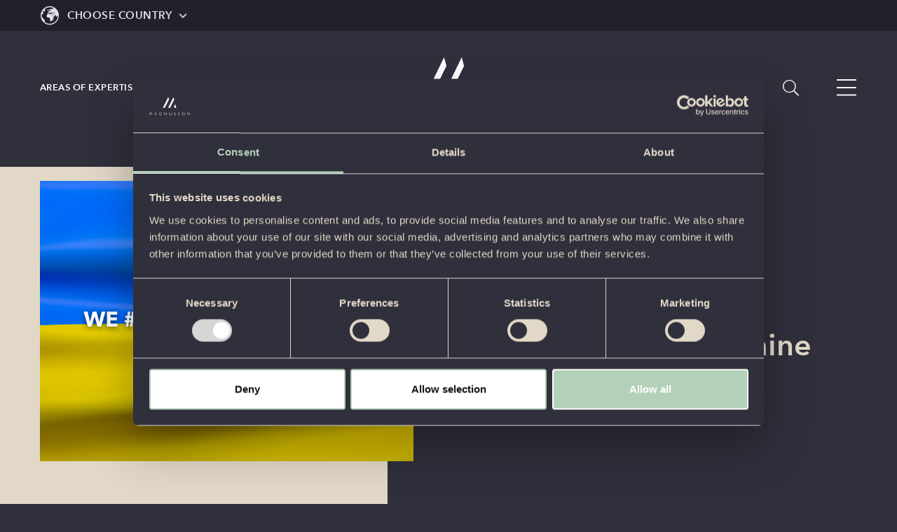

--- FILE ---
content_type: text/html; charset=UTF-8
request_url: https://www.magnussonlaw.com/news/we-stand-with-ukraine/
body_size: 9102
content:
<!doctype html>
<html lang="en-GB">

  <head>
  <meta charset="utf-8">
  <meta http-equiv="x-ua-compatible" content="ie=edge">
  <meta name="viewport" content="width=device-width, initial-scale=1, shrink-to-fit=no">
  <meta name='robots' content='index, follow, max-image-preview:large, max-snippet:-1, max-video-preview:-1' />
	<style>img:is([sizes="auto" i], [sizes^="auto," i]) { contain-intrinsic-size: 3000px 1500px }</style>
	
	<!-- This site is optimized with the Yoast SEO plugin v25.5 - https://yoast.com/wordpress/plugins/seo/ -->
	<title>We #StandWithUkraine - Magnusson</title>
	<link rel="canonical" href="https://www.magnussonlaw.com/news/we-stand-with-ukraine/" />
	<meta property="og:locale" content="en_GB" />
	<meta property="og:type" content="article" />
	<meta property="og:title" content="We #StandWithUkraine - Magnusson" />
	<meta property="og:description" content="As lawyers and members of the Bar Associations in the jurisdictions in which we operate as well as the International..." />
	<meta property="og:url" content="https://www.magnussonlaw.com/news/we-stand-with-ukraine/" />
	<meta property="og:site_name" content="Magnusson" />
	<meta property="article:published_time" content="2022-03-10T09:36:40+00:00" />
	<meta property="og:image" content="https://www.magnussonlaw.com/app/uploads/2022/03/magnusson_lt_news-icons-3.png" />
	<meta property="og:image:width" content="750" />
	<meta property="og:image:height" content="562" />
	<meta property="og:image:type" content="image/png" />
	<meta name="author" content="Marketing Lithuania" />
	<meta name="twitter:card" content="summary_large_image" />
	<meta name="twitter:label1" content="Written by" />
	<meta name="twitter:data1" content="Marketing Lithuania" />
	<meta name="twitter:label2" content="Est. reading time" />
	<meta name="twitter:data2" content="1 minute" />
	<script type="application/ld+json" class="yoast-schema-graph">{"@context":"https://schema.org","@graph":[{"@type":"WebPage","@id":"https://www.magnussonlaw.com/news/we-stand-with-ukraine/","url":"https://www.magnussonlaw.com/news/we-stand-with-ukraine/","name":"We #StandWithUkraine - Magnusson","isPartOf":{"@id":"https://www.magnussonlaw.com/#website"},"primaryImageOfPage":{"@id":"https://www.magnussonlaw.com/news/we-stand-with-ukraine/#primaryimage"},"image":{"@id":"https://www.magnussonlaw.com/news/we-stand-with-ukraine/#primaryimage"},"thumbnailUrl":"https://www.magnussonlaw.com/app/uploads/2022/03/magnusson_lt_news-icons-3.png","datePublished":"2022-03-10T09:36:40+00:00","author":{"@id":"https://www.magnussonlaw.com/#/schema/person/b26da40de3381ae8f835c66223fb4252"},"breadcrumb":{"@id":"https://www.magnussonlaw.com/news/we-stand-with-ukraine/#breadcrumb"},"inLanguage":"en-GB","potentialAction":[{"@type":"ReadAction","target":["https://www.magnussonlaw.com/news/we-stand-with-ukraine/"]}]},{"@type":"ImageObject","inLanguage":"en-GB","@id":"https://www.magnussonlaw.com/news/we-stand-with-ukraine/#primaryimage","url":"https://www.magnussonlaw.com/app/uploads/2022/03/magnusson_lt_news-icons-3.png","contentUrl":"https://www.magnussonlaw.com/app/uploads/2022/03/magnusson_lt_news-icons-3.png","width":750,"height":562},{"@type":"BreadcrumbList","@id":"https://www.magnussonlaw.com/news/we-stand-with-ukraine/#breadcrumb","itemListElement":[{"@type":"ListItem","position":1,"name":"Start","item":"https://www.magnussonlaw.com/"},{"@type":"ListItem","position":2,"name":"News","item":"https://www.magnussonlaw.com/news/"},{"@type":"ListItem","position":3,"name":"News","item":"https://www.magnussonlaw.com/news/?news-category=news"},{"@type":"ListItem","position":4,"name":"We #StandWithUkraine"}]},{"@type":"WebSite","@id":"https://www.magnussonlaw.com/#website","url":"https://www.magnussonlaw.com/","name":"Magnusson","description":"","potentialAction":[{"@type":"SearchAction","target":{"@type":"EntryPoint","urlTemplate":"https://www.magnussonlaw.com/?s={search_term_string}"},"query-input":{"@type":"PropertyValueSpecification","valueRequired":true,"valueName":"search_term_string"}}],"inLanguage":"en-GB"},{"@type":"Person","@id":"https://www.magnussonlaw.com/#/schema/person/b26da40de3381ae8f835c66223fb4252","name":"Marketing Lithuania"}]}</script>
	<!-- / Yoast SEO plugin. -->


<style id='classic-theme-styles-inline-css' type='text/css'>
/*! This file is auto-generated */
.wp-block-button__link{color:#fff;background-color:#32373c;border-radius:9999px;box-shadow:none;text-decoration:none;padding:calc(.667em + 2px) calc(1.333em + 2px);font-size:1.125em}.wp-block-file__button{background:#32373c;color:#fff;text-decoration:none}
</style>
<style id='global-styles-inline-css' type='text/css'>
:root{--wp--preset--aspect-ratio--square: 1;--wp--preset--aspect-ratio--4-3: 4/3;--wp--preset--aspect-ratio--3-4: 3/4;--wp--preset--aspect-ratio--3-2: 3/2;--wp--preset--aspect-ratio--2-3: 2/3;--wp--preset--aspect-ratio--16-9: 16/9;--wp--preset--aspect-ratio--9-16: 9/16;--wp--preset--color--black: #000000;--wp--preset--color--cyan-bluish-gray: #abb8c3;--wp--preset--color--white: #ffffff;--wp--preset--color--pale-pink: #f78da7;--wp--preset--color--vivid-red: #cf2e2e;--wp--preset--color--luminous-vivid-orange: #ff6900;--wp--preset--color--luminous-vivid-amber: #fcb900;--wp--preset--color--light-green-cyan: #7bdcb5;--wp--preset--color--vivid-green-cyan: #00d084;--wp--preset--color--pale-cyan-blue: #8ed1fc;--wp--preset--color--vivid-cyan-blue: #0693e3;--wp--preset--color--vivid-purple: #9b51e0;--wp--preset--gradient--vivid-cyan-blue-to-vivid-purple: linear-gradient(135deg,rgba(6,147,227,1) 0%,rgb(155,81,224) 100%);--wp--preset--gradient--light-green-cyan-to-vivid-green-cyan: linear-gradient(135deg,rgb(122,220,180) 0%,rgb(0,208,130) 100%);--wp--preset--gradient--luminous-vivid-amber-to-luminous-vivid-orange: linear-gradient(135deg,rgba(252,185,0,1) 0%,rgba(255,105,0,1) 100%);--wp--preset--gradient--luminous-vivid-orange-to-vivid-red: linear-gradient(135deg,rgba(255,105,0,1) 0%,rgb(207,46,46) 100%);--wp--preset--gradient--very-light-gray-to-cyan-bluish-gray: linear-gradient(135deg,rgb(238,238,238) 0%,rgb(169,184,195) 100%);--wp--preset--gradient--cool-to-warm-spectrum: linear-gradient(135deg,rgb(74,234,220) 0%,rgb(151,120,209) 20%,rgb(207,42,186) 40%,rgb(238,44,130) 60%,rgb(251,105,98) 80%,rgb(254,248,76) 100%);--wp--preset--gradient--blush-light-purple: linear-gradient(135deg,rgb(255,206,236) 0%,rgb(152,150,240) 100%);--wp--preset--gradient--blush-bordeaux: linear-gradient(135deg,rgb(254,205,165) 0%,rgb(254,45,45) 50%,rgb(107,0,62) 100%);--wp--preset--gradient--luminous-dusk: linear-gradient(135deg,rgb(255,203,112) 0%,rgb(199,81,192) 50%,rgb(65,88,208) 100%);--wp--preset--gradient--pale-ocean: linear-gradient(135deg,rgb(255,245,203) 0%,rgb(182,227,212) 50%,rgb(51,167,181) 100%);--wp--preset--gradient--electric-grass: linear-gradient(135deg,rgb(202,248,128) 0%,rgb(113,206,126) 100%);--wp--preset--gradient--midnight: linear-gradient(135deg,rgb(2,3,129) 0%,rgb(40,116,252) 100%);--wp--preset--font-size--small: 13px;--wp--preset--font-size--medium: 20px;--wp--preset--font-size--large: 36px;--wp--preset--font-size--x-large: 42px;--wp--preset--spacing--20: 0.44rem;--wp--preset--spacing--30: 0.67rem;--wp--preset--spacing--40: 1rem;--wp--preset--spacing--50: 1.5rem;--wp--preset--spacing--60: 2.25rem;--wp--preset--spacing--70: 3.38rem;--wp--preset--spacing--80: 5.06rem;--wp--preset--shadow--natural: 6px 6px 9px rgba(0, 0, 0, 0.2);--wp--preset--shadow--deep: 12px 12px 50px rgba(0, 0, 0, 0.4);--wp--preset--shadow--sharp: 6px 6px 0px rgba(0, 0, 0, 0.2);--wp--preset--shadow--outlined: 6px 6px 0px -3px rgba(255, 255, 255, 1), 6px 6px rgba(0, 0, 0, 1);--wp--preset--shadow--crisp: 6px 6px 0px rgba(0, 0, 0, 1);}:where(.is-layout-flex){gap: 0.5em;}:where(.is-layout-grid){gap: 0.5em;}body .is-layout-flex{display: flex;}.is-layout-flex{flex-wrap: wrap;align-items: center;}.is-layout-flex > :is(*, div){margin: 0;}body .is-layout-grid{display: grid;}.is-layout-grid > :is(*, div){margin: 0;}:where(.wp-block-columns.is-layout-flex){gap: 2em;}:where(.wp-block-columns.is-layout-grid){gap: 2em;}:where(.wp-block-post-template.is-layout-flex){gap: 1.25em;}:where(.wp-block-post-template.is-layout-grid){gap: 1.25em;}.has-black-color{color: var(--wp--preset--color--black) !important;}.has-cyan-bluish-gray-color{color: var(--wp--preset--color--cyan-bluish-gray) !important;}.has-white-color{color: var(--wp--preset--color--white) !important;}.has-pale-pink-color{color: var(--wp--preset--color--pale-pink) !important;}.has-vivid-red-color{color: var(--wp--preset--color--vivid-red) !important;}.has-luminous-vivid-orange-color{color: var(--wp--preset--color--luminous-vivid-orange) !important;}.has-luminous-vivid-amber-color{color: var(--wp--preset--color--luminous-vivid-amber) !important;}.has-light-green-cyan-color{color: var(--wp--preset--color--light-green-cyan) !important;}.has-vivid-green-cyan-color{color: var(--wp--preset--color--vivid-green-cyan) !important;}.has-pale-cyan-blue-color{color: var(--wp--preset--color--pale-cyan-blue) !important;}.has-vivid-cyan-blue-color{color: var(--wp--preset--color--vivid-cyan-blue) !important;}.has-vivid-purple-color{color: var(--wp--preset--color--vivid-purple) !important;}.has-black-background-color{background-color: var(--wp--preset--color--black) !important;}.has-cyan-bluish-gray-background-color{background-color: var(--wp--preset--color--cyan-bluish-gray) !important;}.has-white-background-color{background-color: var(--wp--preset--color--white) !important;}.has-pale-pink-background-color{background-color: var(--wp--preset--color--pale-pink) !important;}.has-vivid-red-background-color{background-color: var(--wp--preset--color--vivid-red) !important;}.has-luminous-vivid-orange-background-color{background-color: var(--wp--preset--color--luminous-vivid-orange) !important;}.has-luminous-vivid-amber-background-color{background-color: var(--wp--preset--color--luminous-vivid-amber) !important;}.has-light-green-cyan-background-color{background-color: var(--wp--preset--color--light-green-cyan) !important;}.has-vivid-green-cyan-background-color{background-color: var(--wp--preset--color--vivid-green-cyan) !important;}.has-pale-cyan-blue-background-color{background-color: var(--wp--preset--color--pale-cyan-blue) !important;}.has-vivid-cyan-blue-background-color{background-color: var(--wp--preset--color--vivid-cyan-blue) !important;}.has-vivid-purple-background-color{background-color: var(--wp--preset--color--vivid-purple) !important;}.has-black-border-color{border-color: var(--wp--preset--color--black) !important;}.has-cyan-bluish-gray-border-color{border-color: var(--wp--preset--color--cyan-bluish-gray) !important;}.has-white-border-color{border-color: var(--wp--preset--color--white) !important;}.has-pale-pink-border-color{border-color: var(--wp--preset--color--pale-pink) !important;}.has-vivid-red-border-color{border-color: var(--wp--preset--color--vivid-red) !important;}.has-luminous-vivid-orange-border-color{border-color: var(--wp--preset--color--luminous-vivid-orange) !important;}.has-luminous-vivid-amber-border-color{border-color: var(--wp--preset--color--luminous-vivid-amber) !important;}.has-light-green-cyan-border-color{border-color: var(--wp--preset--color--light-green-cyan) !important;}.has-vivid-green-cyan-border-color{border-color: var(--wp--preset--color--vivid-green-cyan) !important;}.has-pale-cyan-blue-border-color{border-color: var(--wp--preset--color--pale-cyan-blue) !important;}.has-vivid-cyan-blue-border-color{border-color: var(--wp--preset--color--vivid-cyan-blue) !important;}.has-vivid-purple-border-color{border-color: var(--wp--preset--color--vivid-purple) !important;}.has-vivid-cyan-blue-to-vivid-purple-gradient-background{background: var(--wp--preset--gradient--vivid-cyan-blue-to-vivid-purple) !important;}.has-light-green-cyan-to-vivid-green-cyan-gradient-background{background: var(--wp--preset--gradient--light-green-cyan-to-vivid-green-cyan) !important;}.has-luminous-vivid-amber-to-luminous-vivid-orange-gradient-background{background: var(--wp--preset--gradient--luminous-vivid-amber-to-luminous-vivid-orange) !important;}.has-luminous-vivid-orange-to-vivid-red-gradient-background{background: var(--wp--preset--gradient--luminous-vivid-orange-to-vivid-red) !important;}.has-very-light-gray-to-cyan-bluish-gray-gradient-background{background: var(--wp--preset--gradient--very-light-gray-to-cyan-bluish-gray) !important;}.has-cool-to-warm-spectrum-gradient-background{background: var(--wp--preset--gradient--cool-to-warm-spectrum) !important;}.has-blush-light-purple-gradient-background{background: var(--wp--preset--gradient--blush-light-purple) !important;}.has-blush-bordeaux-gradient-background{background: var(--wp--preset--gradient--blush-bordeaux) !important;}.has-luminous-dusk-gradient-background{background: var(--wp--preset--gradient--luminous-dusk) !important;}.has-pale-ocean-gradient-background{background: var(--wp--preset--gradient--pale-ocean) !important;}.has-electric-grass-gradient-background{background: var(--wp--preset--gradient--electric-grass) !important;}.has-midnight-gradient-background{background: var(--wp--preset--gradient--midnight) !important;}.has-small-font-size{font-size: var(--wp--preset--font-size--small) !important;}.has-medium-font-size{font-size: var(--wp--preset--font-size--medium) !important;}.has-large-font-size{font-size: var(--wp--preset--font-size--large) !important;}.has-x-large-font-size{font-size: var(--wp--preset--font-size--x-large) !important;}
:where(.wp-block-post-template.is-layout-flex){gap: 1.25em;}:where(.wp-block-post-template.is-layout-grid){gap: 1.25em;}
:where(.wp-block-columns.is-layout-flex){gap: 2em;}:where(.wp-block-columns.is-layout-grid){gap: 2em;}
:root :where(.wp-block-pullquote){font-size: 1.5em;line-height: 1.6;}
</style>
<link rel='stylesheet' id='sage/main.css-css' href='//www.magnussonlaw.com/app/themes/magnussonlaw/dist/styles/main_5a0c7f91.css' type='text/css' media='all' />
<link rel="EditURI" type="application/rsd+xml" title="RSD" href="https://www.magnussonlaw.com/wp/xmlrpc.php?rsd" />

<link rel="alternate" title="oEmbed (JSON)" type="application/json+oembed" href="https://www.magnussonlaw.com/wp-json/oembed/1.0/embed?url=https%3A%2F%2Fwww.magnussonlaw.com%2Fnews%2Fwe-stand-with-ukraine%2F" />
<link rel="alternate" title="oEmbed (XML)" type="text/xml+oembed" href="https://www.magnussonlaw.com/wp-json/oembed/1.0/embed?url=https%3A%2F%2Fwww.magnussonlaw.com%2Fnews%2Fwe-stand-with-ukraine%2F&#038;format=xml" />
<!-- Stream WordPress user activity plugin v4.1.1 -->
<link rel="apple-touch-icon" sizes="180x180" href="https://www.magnussonlaw.com/app/themes/magnussonlaw/dist/images/favicons/apple-touch-icon_9212a89e.png">
<link rel="icon" type="image/png" sizes="32x32" href="https://www.magnussonlaw.com/app/themes/magnussonlaw/dist/images/favicons/favicon-32x32_e86ea49a.png">
<link rel="icon" type="image/png" sizes="16x16" href="https://www.magnussonlaw.com/app/themes/magnussonlaw/dist/images/favicons/favicon-16x16_354f9ef9.png">
<link rel="manifest" href="https://www.magnussonlaw.com/app/themes/magnussonlaw/dist/images/favicons/site_053100cb.webmanifest">
<link rel="mask-icon" href="https://www.magnussonlaw.com/app/themes/magnussonlaw/dist/images/favicons/safari-pinned-tab.svg" color="#302f3c">
<meta name="msapplication-TileColor" content="#302f3c">
<meta name="theme-color" content="#302f3c">
    <style>
        body {
            opacity: 0;
            background-color: #302f3c;
        }
    </style>
    <!-- Google Tag Manager -->
<script>(function(w,d,s,l,i){w[l]=w[l]||[];w[l].push({'gtm.start':
new Date().getTime(),event:'gtm.js'});var f=d.getElementsByTagName(s)[0],
j=d.createElement(s),dl=l!='dataLayer'?'&l='+l:'';j.async=true;j.src=
'https://www.googletagmanager.com/gtm.js?id='+i+dl;f.parentNode.insertBefore(j,f);
})(window,document,'script','dataLayer','GTM-NWG7K83');</script>
<!-- End Google Tag Manager -->

<meta name="google-site-verification" content="uzuc3i0h3QdF04iFTJHmVuIh1WSOwk2bBJabsxqgUdg" /></head>

  <body class="wp-singular post-template-default single single-post postid-3211 single-format-standard wp-theme-magnussonlawresources we-stand-with-ukraine language-en app-data index-data singular-data single-data single-post-data single-post-we-stand-with-ukraine-data">

    
    <header class="site-header">
  <div class="top-bar">
  <div class="top-bar-inner">
    <div class="container-fluid container-fluid--max-width h-100">
      <div class="row h-100">
        <div class="col-12 h-100 d-flex align-items-center">

          <button class="top-bar-btn top-bar-btn-country js-top-bar-btn" data-type="country">
            Choose Country
          </button>

          
        </div>
      </div>
    </div>
  </div>

  <div class="top-bar-list top-bar-list-country">
  <div class="container-fluid container-fluid--max-width">
    <div class="row">
              <div class="col-12 col-sm-6 col-xl-4">
          <a
            href="https://www.magnussonlaw.com/"
            title="Global"
            class="h3 current"
            >
            Global
          </a>
        </div>
              <div class="col-12 col-sm-6 col-xl-4">
          <a
            href="https://www.magnussonlaw.com/dk/"
            title="Denmark"
            class="h3"
            >
            Denmark
          </a>
        </div>
              <div class="col-12 col-sm-6 col-xl-4">
          <a
            href="https://www.magnussonlaw.com/ee/"
            title="Estonia"
            class="h3"
            >
            Estonia
          </a>
        </div>
              <div class="col-12 col-sm-6 col-xl-4">
          <a
            href="https://www.magnussonlaw.com/fi/"
            title="Finland"
            class="h3"
            >
            Finland
          </a>
        </div>
              <div class="col-12 col-sm-6 col-xl-4">
          <a
            href="https://www.magnussonlaw.com/lt/"
            title="Lithuania"
            class="h3"
            >
            Lithuania
          </a>
        </div>
              <div class="col-12 col-sm-6 col-xl-4">
          <a
            href="https://www.magnussonlaw.com/lv/"
            title="Latvia"
            class="h3"
            >
            Latvia
          </a>
        </div>
              <div class="col-12 col-sm-6 col-xl-4">
          <a
            href="https://www.magnussonlaw.com/se/"
            title="Sweden"
            class="h3"
            >
            Sweden
          </a>
        </div>
          </div>
  </div>
</div>
  <div class="top-bar-list top-bar-list-language">
  <div class="container-fluid container-fluid--max-width">
    <div class="row">
          </div>
  </div>
</div>

</div>

  <div class="site-header-inner">
    <div class="container-fluid container-fluid--max-width h-100">
      <div class="row h-100 align-items-center">
        <div class="col-3 col-xl-5 d-print-none">

          <nav class="nav-dropdown nav-dropdown-primary d-none d-xl-inline-block"><ul id="menu-primary" class=""><li id="menu-item-133" class="menu-item menu-item-type-post_type menu-item-object-page menu-item-133 menu-item-level-0"><a href="https://www.magnussonlaw.com/areas-of-expertise/">Areas of expertise</a></li>
<li id="menu-item-131" class="menu-item menu-item-type-post_type menu-item-object-page menu-item-131 menu-item-level-0"><a href="https://www.magnussonlaw.com/people/">People</a></li>
<li id="menu-item-1137" class="menu-ignore-current-state menu-item menu-item-type-custom menu-item-object-custom menu-item-home menu-item-1137 menu-item-level-0"><a href="https://www.magnussonlaw.com/#career">Career</a></li>
<li id="menu-item-4102" class="menu-item menu-item-type-taxonomy menu-item-object-category current-post-ancestor current-menu-parent current-post-parent menu-item-4102 menu-item-level-0"><a href="https://www.magnussonlaw.com/news/?news-category=news">News</a></li>
</ul></nav>

          <button class="site-header-btn icon-search d-block d-sm-none js-search-btn"></button>
        </div>
        <div class="col-6 col-xl-2 d-flex mx-auto align-items-center justify-content-center">

          <a
    href="https://www.magnussonlaw.com/"
    title="Magnusson"
    class="site-logo-link">
    <svg xmlns="http://www.w3.org/2000/svg" width="300" height="145" viewBox="0 0 161 78">
  <path style="stroke:none;fill-rule:nonzero;fill:#fff;fill-opacity:1" d="m7.766 69.703 4.039-4.965h.832V75.43h-.832v-9.48l-4.047 5-4.063-5v9.48h-.82V64.738h.82ZM27.078 64.664l4.918 10.766h-.863l-1.684-3.696h-5.203l-1.68 3.696h-.863l4.922-10.766Zm2.059 6.383-2.29-5.035-2.288 5.035ZM49.207 65.512v.937c-1.258-.719-2.512-1.082-3.77-1.082-1.343 0-2.464.45-3.359 1.348-.894.898-1.336 2.023-1.336 3.375 0 1.347.442 2.472 1.32 3.37.883.895 2.086 1.345 3.602 1.345 1.098 0 2.07-.22 2.918-.657v-2.886h-2.246v-.692h3.078v4.094c-1.254.606-2.516.906-3.777.906-1.653 0-3.028-.527-4.133-1.578-1.106-1.055-1.656-2.36-1.656-3.933 0-1.575.539-2.864 1.625-3.899 1.086-1.039 2.445-1.558 4.086-1.558 1.117 0 2.332.304 3.648.91ZM68.898 64.738V75.43h-.68l-8.09-9.344v9.344h-.82V64.738h.696l8.074 9.348v-9.348ZM86.996 64.738h.824v5.832c0 1.598-.414 2.828-1.242 3.7-.828.867-1.898 1.3-3.215 1.3-1.312 0-2.379-.43-3.207-1.285-.828-.86-1.238-2.031-1.238-3.523v-6.024h.832v5.992c0 1.278.336 2.274 1.004 2.993.676.718 1.547 1.082 2.61 1.082 1.066 0 1.952-.368 2.624-1.09.672-.727 1.008-1.762 1.008-3.098ZM102.844 65.273v.915c-.922-.551-1.719-.82-2.383-.82-.668 0-1.176.195-1.602.585-.433.39-.644.871-.644 1.45 0 .413.125.784.379 1.117.254.332.785.648 1.594.957.808.304 1.394.562 1.769.765.367.203.68.5.941.887.258.387.387.894.387 1.508 0 .824-.297 1.515-.894 2.082-.602.566-1.332.851-2.196.851-.86 0-1.793-.312-2.726-.933v-.973c1.031.762 1.926 1.14 2.68 1.14.628 0 1.163-.206 1.597-.617.434-.41.649-.917.649-1.515 0-.453-.133-.86-.403-1.227-.27-.363-.816-.707-1.637-1.023-.82-.317-1.41-.57-1.765-.766a2.577 2.577 0 0 1-.895-.828c-.246-.36-.37-.82-.37-1.387 0-.789.3-1.457.898-2.011.601-.555 1.32-.828 2.164-.828.843 0 1.648.226 2.46.671ZM117.965 65.273v.915c-.926-.551-1.719-.82-2.387-.82-.664 0-1.172.195-1.601.585-.43.39-.645.871-.645 1.45 0 .413.129.784.383 1.117.254.332.781.648 1.59.957.808.304 1.398.562 1.765.765.371.203.688.5.946.887.257.387.39.894.39 1.508 0 .824-.3 1.515-.898 2.082-.598.566-1.332.851-2.195.851-.864 0-1.79-.312-2.727-.933v-.973c1.031.762 1.926 1.14 2.684 1.14.628 0 1.16-.206 1.593-.617.438-.41.653-.917.653-1.515 0-.453-.133-.86-.403-1.227-.27-.363-.816-.707-1.636-1.023-.82-.317-1.41-.57-1.766-.766a2.622 2.622 0 0 1-.898-.828c-.247-.36-.368-.82-.368-1.387 0-.789.301-1.457.899-2.011.597-.555 1.316-.828 2.164-.828.844 0 1.644.226 2.457.671ZM133.254 64.605c1.574 0 2.91.532 4.004 1.59 1.094 1.067 1.64 2.364 1.64 3.895 0 1.527-.546 2.82-1.64 3.883-1.094 1.062-2.43 1.597-4.004 1.597-1.57 0-2.895-.535-3.984-1.597-1.09-1.063-1.633-2.356-1.633-3.883 0-1.531.543-2.828 1.633-3.895 1.09-1.058 2.414-1.59 3.984-1.59Zm.031 10.2c1.324 0 2.442-.453 3.356-1.364.91-.91 1.363-2.027 1.363-3.351 0-1.32-.453-2.442-1.363-3.356-.914-.91-2.032-1.363-3.356-1.363-1.324 0-2.457.453-3.379 1.363-.922.91-1.379 2.028-1.379 3.356 0 1.328.457 2.441 1.38 3.351.921.91 2.046 1.364 3.378 1.364ZM157.57 64.738V75.43h-.675l-8.09-9.344v9.344h-.82V64.738h.695l8.07 9.348v-9.348ZM75.102 4.52 54.719 46.469l7.324.008 15.691-32.075ZM101.777 32.055l-4.406 9.011 1.457 5.41h6.852ZM95.11 4.52 74.73 46.469l7.325.008 15.687-32.075Zm0 0"/>
</svg>
</a>

        </div>
        <div class="col-3 col-xl-5 d-flex d-print-none align-items-center justify-content-end">

          
          <button class="site-header-btn icon-search d-none d-sm-block js-search-btn"></button>
          <button class="site-header-btn off-canvas-btn icon-burgermenu js-off-canvas-btn"></button>

        </div>
      </div>
    </div>
  </div>
</header>

<div class="overlay js-overlay"></div>

<div class="off-canvas">
  <button class="off-canvas-btn-close icon-close-burgermenu js-off-canvas-btn"></button>
  <div class="off-canvas-inner">
    
    <nav class="d-xl-none nav-off-canvas"><ul id="menu-primary-1" class=""><li class="menu-item menu-item-type-post_type menu-item-object-page menu-item-133 menu-item-level-0"><a href="https://www.magnussonlaw.com/areas-of-expertise/">Areas of expertise</a></li>
<li class="menu-item menu-item-type-post_type menu-item-object-page menu-item-131 menu-item-level-0"><a href="https://www.magnussonlaw.com/people/">People</a></li>
<li class="menu-ignore-current-state menu-item menu-item-type-custom menu-item-object-custom menu-item-home menu-item-1137 menu-item-level-0"><a href="https://www.magnussonlaw.com/#career">Career</a></li>
<li class="menu-item menu-item-type-taxonomy menu-item-object-category current-post-ancestor current-menu-parent current-post-parent menu-item-4102 menu-item-level-0"><a href="https://www.magnussonlaw.com/news/?news-category=news">News</a></li>
</ul></nav>

    
    <nav class="nav-off-canvas nav-off-canvas-primary"><ul id="menu-off-canvas" class=""><li id="menu-item-66" class="menu-item menu-item-type-post_type menu-item-object-page menu-item-has-children menu-item-66 menu-item-level-0"><a href="https://www.magnussonlaw.com/get-to-know-us-more/">Get to know us more</a><button class="icon-chevron-down js-off-canvas-expand"></button>
<ul class="sub-menu">
	<li id="menu-item-67" class="menu-item menu-item-type-post_type menu-item-object-page menu-item-67 menu-item-level-1"><a href="https://www.magnussonlaw.com/get-to-know-us-more/awards/">Awards</a></li>
</ul>
</li>
<li id="menu-item-554" class="menu-item menu-item-type-post_type menu-item-object-page menu-item-554 menu-item-level-0"><a href="https://www.magnussonlaw.com/contact-us/">Contact us</a></li>
</ul></nav>

    <nav class="nav-off-canvas-footer"><ul id="menu-footer" class=""><li id="menu-item-748" class="menu-item menu-item-type-post_type menu-item-object-page menu-item-748 menu-item-level-0"><a href="https://www.magnussonlaw.com/legal-notice/">Legal Notice</a></li>
<li id="menu-item-1149" class="menu-item menu-item-type-post_type menu-item-object-page menu-item-1149 menu-item-level-0"><a href="https://www.magnussonlaw.com/cookie-notice/">Cookie Notice</a></li>
<li id="menu-item-1150" class="menu-item menu-item-type-post_type menu-item-object-page menu-item-1150 menu-item-level-0"><a href="https://www.magnussonlaw.com/privacy-notice/">Privacy Notice</a></li>
</ul></nav>

    <div class="off-canvas-social">
      <a href="https://www.linkedin.com/company/magnusson" class="icon-linkedin" target="_blank" rel="noopener noreferrer"></a>
  </div>

  </div>
</div>
<form class="header-search js-overlay" method="get" action="https://www.magnussonlaw.com/">
  <div class="container-fluid container-fluid--max-width js-overlay">
    <div class="row js-overlay">
      <div class="col-12 d-flex justify-content-end js-overlay">
        <div class="header-search-inner">
          <a href="#" class="header-search-close icon-close-burgermenu js-overlay"></a>
          <input type="search" name="s" required placeholder="What are you looking for?">
          <button type="submit" value="submit" class="btn btn-primary d-flex align-items-center justify-content-center w-100">
            <i class="icon-search"></i>
            Search
          </button>
        </div>
      </div>
    </div>
  </div>
</form>

    <section class="breadcrumbs">
    <div class="container-fluid container-fluid--max-width">
      <div class="row">
        <div class="col-12">
          <span><span><a href="https://www.magnussonlaw.com/">Start</a></span> / <span><a href="https://www.magnussonlaw.com/news/">News</a></span> / <span><a href="https://www.magnussonlaw.com/news/?news-category=news">News</a></span> / <span class="breadcrumb_last" aria-current="page">We #StandWithUkraine</span></span>        </div>
      </div>
    </div>
  </section>

    
  <article class="component-single-post pt-0">
  <section class="component-sticky-post pb-3 pb-sm-4">
  <div class="container-fluid container-fluid--max-width">
    <div class="row align-items-center justify-content-center">
      <div class="col-12 col-sm-10 col-lg-6 order-lg-2 sticky-post-content entry-content">
        <div class="sticky-post-content-inner">
          <div class="preamble mb-1 mb-md-2 post-meta"><a href="https://www.magnussonlaw.com/news/?news-category=news" rel="tag">News</a></div>
          <h1 class="h3">We #StandWithUkraine</h1>
        </div>
      </div>
      <div class="col-12 col-lg-6 entry-content">
        <figure class="sticky-post-image rellax" data-rellax-speed="0.5" data-rellax-percentage="0">
          <img width="750" height="562" class="img-fluid lazyload" alt="" decoding="async" data-src="https://www.magnussonlaw.com/app/uploads/2022/03/magnusson_lt_news-icons-3.png" data-srcset="https://www.magnussonlaw.com/app/uploads/2022/03/magnusson_lt_news-icons-3.png 750w, https://www.magnussonlaw.com/app/uploads/2022/03/magnusson_lt_news-icons-3-300x225.png 300w" data-sizes="(max-width: 750px) 100vw, 750px" />
        </figure>
        <div class="sticky-post-image-bg"></div>
      </div>
    </div>
  </div>
</section>

  <section class="component-single-post post-single">
    <div class="container-fluid container-fluid--max-width">
      <div class="row justify-content-center">
        <div class="col-12 col-sm-10 col-lg-6 mx-sm-auto">
                      <div class="mb-3 post-meta meta-small semi-trans">
              10 March 2022
            </div>
                    <div class="entry-content"><p>As lawyers and members of the Bar Associations in the jurisdictions in which we operate as well as the International Bar Association, we at Magnusson are committed to defending the rule of law and human rights in all aspects of our daily work.</p>
<p>We are horrified by and condemn the acts of violence against Ukraine by the Russian leadership and our thoughts are with the people of Ukraine. Magnusson will therefore make a donation to the Ukrainian Red Cross to assist with their vital work during this conflict.</p>
<p>#StandWithUkraine</p>
</div>

          <div class="mt-4">
  <a
    href="https://www.magnussonlaw.com/news/"
    class="btn btn-tertiary btn-wide"
    title="Go back to news list"
  >
    Go back to news list
  </a>
</div>
        </div>
      </div>
    </div>
  </section>

  
  <section class="component-slider position-relative bg-gun-powder d-print-none">
  <div class="container-fluid container-fluid--max-width position-relative component-slider-wrapper">
    <div class="row">
      <div class="col-12">
        <header class="comp-header">
  	<h3 class="h4 text-uppercase">
		More news
	</h3>
</header>
      </div>
    </div>
    <div class="row">
      <div class="col-12 col-xxl-11 ml-xxl-auto">
        <div class="swiper-container component-slider-container">
          <ul class="swiper-wrapper">
            <li class="swiper-slide h-100">
  <a
    class="d-flex flex-column w-100 h-100"
    href="https://www.magnussonlaw.com/news/magnusson-denmark-new-junior-associate/"
    title="Magnusson Denmark - New Junior Associate"
  >
    <header class="row mb-2">
      <div class="col-12 col-md-8">
        <figure class="post-list-image">
          <img width="768" height="559" class="img-fluid lazyload" alt="" decoding="async" data-src="https://www.magnussonlaw.com/app/uploads/2026/01/rsz_1picture2-768x559.jpg" data-srcset="https://www.magnussonlaw.com/app/uploads/2026/01/rsz_1picture2-768x559.jpg 768w, https://www.magnussonlaw.com/app/uploads/2026/01/rsz_1picture2-300x218.jpg 300w, https://www.magnussonlaw.com/app/uploads/2026/01/rsz_1picture2-1024x746.jpg 1024w, https://www.magnussonlaw.com/app/uploads/2026/01/rsz_1picture2-1536x1118.jpg 1536w, https://www.magnussonlaw.com/app/uploads/2026/01/rsz_1picture2.jpg 1655w" data-sizes="(max-width: 768px) 100vw, 768px" />
        </figure>
      </div>
    </header>
    <div class="post-meta meta-small semi-trans">19 January 2026</div>
    <div class="post-meta meta-small semi-trans">News</div>
    <h5 class="post-list-heading">Magnusson Denmark - New Junior Associate</h5>
    <p class="d-flex align-items-center mt-auto link-small icon-link-arrow">
      Read this article
    </p>
  </a>
</li>
<li class="swiper-slide h-100">
  <a
    class="d-flex flex-column w-100 h-100"
    href="https://www.magnussonlaw.com/corporate-and-ma/magnusson-advised-the-sellers-in-the-sale-of-humitor-oy-to-acurum-group/"
    title="Magnusson advised the sellers in the sale of HumiTor Oy to Acurum..."
  >
    <header class="row mb-2">
      <div class="col-12 col-md-8">
        <figure class="post-list-image">
          <img width="768" height="512" class="img-fluid lazyload" alt="" decoding="async" data-src="https://www.magnussonlaw.com/app/uploads/2026/01/scott-graham-oqmzwnd3thu-unsplash-2-768x512.jpg" data-srcset="https://www.magnussonlaw.com/app/uploads/2026/01/scott-graham-oqmzwnd3thu-unsplash-2-768x512.jpg 768w, https://www.magnussonlaw.com/app/uploads/2026/01/scott-graham-oqmzwnd3thu-unsplash-2-300x200.jpg 300w, https://www.magnussonlaw.com/app/uploads/2026/01/scott-graham-oqmzwnd3thu-unsplash-2-1024x683.jpg 1024w, https://www.magnussonlaw.com/app/uploads/2026/01/scott-graham-oqmzwnd3thu-unsplash-2-1536x1025.jpg 1536w, https://www.magnussonlaw.com/app/uploads/2026/01/scott-graham-oqmzwnd3thu-unsplash-2.jpg 1920w" data-sizes="(max-width: 768px) 100vw, 768px" />
        </figure>
      </div>
    </header>
    <div class="post-meta meta-small semi-trans">19 January 2026</div>
    <div class="post-meta meta-small semi-trans">Corporate and M &amp; A, News, Publications</div>
    <h5 class="post-list-heading">Magnusson advised the sellers in the sale of HumiT...</h5>
    <p class="d-flex align-items-center mt-auto link-small icon-link-arrow">
      Read this article
    </p>
  </a>
</li>
<li class="swiper-slide h-100">
  <a
    class="d-flex flex-column w-100 h-100"
    href="https://www.magnussonlaw.com/news/magnusson-has-successfully-assisted-stockholm-vatten-ab-in-the-environmental-permit-process-for-the-henriksdal-wastewater-treatment-plant/"
    title="Magnusson has successfully assisted Stockholm Vatten AB in the en..."
  >
    <header class="row mb-2">
      <div class="col-12 col-md-8">
        <figure class="post-list-image">
          <img width="768" height="512" class="img-fluid lazyload" alt="" decoding="async" data-src="https://www.magnussonlaw.com/app/uploads/2026/01/flygbild-henriksdalsberget2-768x512.png" data-srcset="https://www.magnussonlaw.com/app/uploads/2026/01/flygbild-henriksdalsberget2-768x512.png 768w, https://www.magnussonlaw.com/app/uploads/2026/01/flygbild-henriksdalsberget2-300x200.png 300w, https://www.magnussonlaw.com/app/uploads/2026/01/flygbild-henriksdalsberget2-1024x682.png 1024w, https://www.magnussonlaw.com/app/uploads/2026/01/flygbild-henriksdalsberget2-1536x1023.png 1536w, https://www.magnussonlaw.com/app/uploads/2026/01/flygbild-henriksdalsberget2.png 1920w" data-sizes="(max-width: 768px) 100vw, 768px" />
        </figure>
      </div>
    </header>
    <div class="post-meta meta-small semi-trans">19 January 2026</div>
    <div class="post-meta meta-small semi-trans">News, Environment</div>
    <h5 class="post-list-heading">Magnusson has successfully assisted Stockholm Vatt...</h5>
    <p class="d-flex align-items-center mt-auto link-small icon-link-arrow">
      Read this article
    </p>
  </a>
</li>
<li class="swiper-slide h-100">
  <a
    class="d-flex flex-column w-100 h-100"
    href="https://www.magnussonlaw.com/news/magnusson-strengthens-its-real-estate-infrastructure-team-with-a-new-partner-and-continued-expertise-growth/"
    title="Magnusson strengthens its Real Estate &amp; Infrastructure team with..."
  >
    <header class="row mb-2">
      <div class="col-12 col-md-8">
        <figure class="post-list-image">
          <img width="700" height="550" class="img-fluid lazyload" alt="" decoding="async" data-src="https://www.magnussonlaw.com/app/uploads/2026/01/bild-hemsida.jpg" data-srcset="https://www.magnussonlaw.com/app/uploads/2026/01/bild-hemsida.jpg 700w, https://www.magnussonlaw.com/app/uploads/2026/01/bild-hemsida-300x236.jpg 300w" data-sizes="(max-width: 700px) 100vw, 700px" />
        </figure>
      </div>
    </header>
    <div class="post-meta meta-small semi-trans">15 January 2026</div>
    <div class="post-meta meta-small semi-trans">News, Construction and Infrastructure, Real Estate</div>
    <h5 class="post-list-heading">Magnusson strengthens its Real Estate &amp; Infrastruc...</h5>
    <p class="d-flex align-items-center mt-auto link-small icon-link-arrow">
      Read this article
    </p>
  </a>
</li>
<li class="swiper-slide h-100">
  <a
    class="d-flex flex-column w-100 h-100"
    href="https://www.magnussonlaw.com/news/anu-vuori-appointed-managing-partner-of-magnusson-finland/"
    title="Anu Vuori appointed Managing Partner of Magnusson Finland"
  >
    <header class="row mb-2">
      <div class="col-12 col-md-8">
        <figure class="post-list-image">
          <img width="768" height="512" class="img-fluid lazyload" alt="" decoding="async" data-src="https://www.magnussonlaw.com/app/uploads/2026/01/anu-vuori-2026-768x512.jpg" data-srcset="https://www.magnussonlaw.com/app/uploads/2026/01/anu-vuori-2026-768x512.jpg 768w, https://www.magnussonlaw.com/app/uploads/2026/01/anu-vuori-2026-300x200.jpg 300w, https://www.magnussonlaw.com/app/uploads/2026/01/anu-vuori-2026-1024x683.jpg 1024w, https://www.magnussonlaw.com/app/uploads/2026/01/anu-vuori-2026-1536x1024.jpg 1536w, https://www.magnussonlaw.com/app/uploads/2026/01/anu-vuori-2026.jpg 1920w" data-sizes="(max-width: 768px) 100vw, 768px" />
        </figure>
      </div>
    </header>
    <div class="post-meta meta-small semi-trans">13 January 2026</div>
    <div class="post-meta meta-small semi-trans">News, Publications</div>
    <h5 class="post-list-heading">Anu Vuori appointed Managing Partner of Magnusson...</h5>
    <p class="d-flex align-items-center mt-auto link-small icon-link-arrow">
      Read this article
    </p>
  </a>
</li>
<li class="swiper-slide h-100">
  <a
    class="d-flex flex-column w-100 h-100"
    href="https://www.magnussonlaw.com/ai-law/shadow-ai-eu-estonia-legal-risks/"
    title="Shadow AI in EU and Estonian Companies: Legal Risks and Practical..."
  >
    <header class="row mb-2">
      <div class="col-12 col-md-8">
        <figure class="post-list-image">
          <img width="750" height="562" class="img-fluid lazyload" alt="" decoding="async" data-src="https://www.magnussonlaw.com/app/uploads/2026/01/shadow-ai-estonia.png" data-srcset="https://www.magnussonlaw.com/app/uploads/2026/01/shadow-ai-estonia.png 750w, https://www.magnussonlaw.com/app/uploads/2026/01/shadow-ai-estonia-300x225.png 300w" data-sizes="(max-width: 750px) 100vw, 750px" />
        </figure>
      </div>
    </header>
    <div class="post-meta meta-small semi-trans">06 January 2026</div>
    <div class="post-meta meta-small semi-trans">AI Law</div>
    <h5 class="post-list-heading">Shadow AI in EU and Estonian Companies: Legal Risk...</h5>
    <p class="d-flex align-items-center mt-auto link-small icon-link-arrow">
      Read this article
    </p>
  </a>
</li>
<li class="swiper-slide h-100">
  <a
    class="d-flex flex-column w-100 h-100"
    href="https://www.magnussonlaw.com/news/magnusson-denmark-new-senior-associate-michael-andersen/"
    title="Magnusson Denmark – New Senior Associate, Michael Andersen"
  >
    <header class="row mb-2">
      <div class="col-12 col-md-8">
        <figure class="post-list-image">
          <img width="768" height="560" class="img-fluid lazyload" alt="" decoding="async" data-src="https://www.magnussonlaw.com/app/uploads/2025/12/picture1-1-768x560.png" data-srcset="https://www.magnussonlaw.com/app/uploads/2025/12/picture1-1-768x560.png 768w, https://www.magnussonlaw.com/app/uploads/2025/12/picture1-1-300x219.png 300w, https://www.magnussonlaw.com/app/uploads/2025/12/picture1-1-1024x747.png 1024w, https://www.magnussonlaw.com/app/uploads/2025/12/picture1-1.png 1470w" data-sizes="(max-width: 768px) 100vw, 768px" />
        </figure>
      </div>
    </header>
    <div class="post-meta meta-small semi-trans">22 December 2025</div>
    <div class="post-meta meta-small semi-trans">News</div>
    <h5 class="post-list-heading">Magnusson Denmark – New Senior Associate, Michael...</h5>
    <p class="d-flex align-items-center mt-auto link-small icon-link-arrow">
      Read this article
    </p>
  </a>
</li>
<li class="swiper-slide h-100">
  <a
    class="d-flex flex-column w-100 h-100"
    href="https://www.magnussonlaw.com/corporate-and-ma/magnusson-assisted-bahn-express-in-the-investment-round-where-the-company-raised-eur-5-million/"
    title="Magnusson assisted Bahn Express in the investment round where the..."
  >
    <header class="row mb-2">
      <div class="col-12 col-md-8">
        <figure class="post-list-image">
          <img width="768" height="759" class="img-fluid lazyload" alt="" decoding="async" data-src="https://www.magnussonlaw.com/app/uploads/2025/12/founders-copy-768x759.jpg" data-srcset="https://www.magnussonlaw.com/app/uploads/2025/12/founders-copy-768x759.jpg 768w, https://www.magnussonlaw.com/app/uploads/2025/12/founders-copy-300x297.jpg 300w, https://www.magnussonlaw.com/app/uploads/2025/12/founders-copy-1024x1012.jpg 1024w, https://www.magnussonlaw.com/app/uploads/2025/12/founders-copy-1536x1518.jpg 1536w, https://www.magnussonlaw.com/app/uploads/2025/12/founders-copy.jpg 1920w" data-sizes="(max-width: 768px) 100vw, 768px" />
        </figure>
      </div>
    </header>
    <div class="post-meta meta-small semi-trans">19 December 2025</div>
    <div class="post-meta meta-small semi-trans">Corporate and M &amp; A, News, Publications</div>
    <h5 class="post-list-heading">Magnusson assisted Bahn Express in the investment...</h5>
    <p class="d-flex align-items-center mt-auto link-small icon-link-arrow">
      Read this article
    </p>
  </a>
</li>
<li class="swiper-slide h-100">
  <a
    class="d-flex flex-column w-100 h-100"
    href="https://www.magnussonlaw.com/news/magnusson-appoints-two-new-counsels-in-ma-and-public-procurement/"
    title="Magnusson Appoints Two New Counsels in M&amp;A and Public Procurement"
  >
    <header class="row mb-2">
      <div class="col-12 col-md-8">
        <figure class="post-list-image">
          <img width="768" height="604" class="img-fluid lazyload" alt="" decoding="async" data-src="https://www.magnussonlaw.com/app/uploads/2025/12/bild-hemsida-counselpng-768x604.jpg" data-srcset="https://www.magnussonlaw.com/app/uploads/2025/12/bild-hemsida-counselpng-768x604.jpg 768w, https://www.magnussonlaw.com/app/uploads/2025/12/bild-hemsida-counselpng-300x236.jpg 300w, https://www.magnussonlaw.com/app/uploads/2025/12/bild-hemsida-counselpng-1024x805.jpg 1024w, https://www.magnussonlaw.com/app/uploads/2025/12/bild-hemsida-counselpng-1536x1207.jpg 1536w, https://www.magnussonlaw.com/app/uploads/2025/12/bild-hemsida-counselpng.jpg 1920w" data-sizes="(max-width: 768px) 100vw, 768px" />
        </figure>
      </div>
    </header>
    <div class="post-meta meta-small semi-trans">19 December 2025</div>
    <div class="post-meta meta-small semi-trans">News, Corporate and M &amp; A, Public Procurement</div>
    <h5 class="post-list-heading">Magnusson Appoints Two New Counsels in M&amp;A and Pub...</h5>
    <p class="d-flex align-items-center mt-auto link-small icon-link-arrow">
      Read this article
    </p>
  </a>
</li>
<li class="swiper-slide h-100">
  <a
    class="d-flex flex-column w-100 h-100"
    href="https://www.magnussonlaw.com/news/magnusson-advises-sfs-group-sweden-ab-on-the-acquisition-of-construcplan-ab/"
    title="Magnusson advises SFS Group Sweden AB on the acquisition of Const..."
  >
    <header class="row mb-2">
      <div class="col-12 col-md-8">
        <figure class="post-list-image">
          <img width="768" height="510" class="img-fluid lazyload" alt="" decoding="async" data-src="https://www.magnussonlaw.com/app/uploads/2025/12/hand-shake-768x510.png" data-srcset="https://www.magnussonlaw.com/app/uploads/2025/12/hand-shake-768x510.png 768w, https://www.magnussonlaw.com/app/uploads/2025/12/hand-shake-300x199.png 300w, https://www.magnussonlaw.com/app/uploads/2025/12/hand-shake-1024x680.png 1024w, https://www.magnussonlaw.com/app/uploads/2025/12/hand-shake.png 1219w" data-sizes="(max-width: 768px) 100vw, 768px" />
        </figure>
      </div>
    </header>
    <div class="post-meta meta-small semi-trans">15 December 2025</div>
    <div class="post-meta meta-small semi-trans">News</div>
    <h5 class="post-list-heading">Magnusson advises SFS Group Sweden AB on the acqui...</h5>
    <p class="d-flex align-items-center mt-auto link-small icon-link-arrow">
      Read this article
    </p>
  </a>
</li>

            <li class="swiper-slide see-all-slide">
  <div class="row">
    <div class="col-12 col-md-8 col-lg-9">
      <div class="see-all">
        <a 
          class="btn"
          href="https://www.magnussonlaw.com/news/"
          title="See all"
        >
          See all
        </a>
      </div>
    </div>
  </div>
</li>
          </ul>
        </div>
      </div>
    </div>
  </div>
  <div class="swiper-buttons">
    <div class="swiper-button-prev icon-link-arrow"></div>
    <div class="swiper-button-next icon-link-arrow"></div>
  </div>
</section>
</article>


    
    <footer class="site-footer">
  <div class="container-fluid container-fluid--max-width">

    <div class="row site-footer-form d-print-none">
  <div class="col-12">
    <form class="site-footer-form-inner">
      <span class="site-footer-form-label">
        <p><strong>Choose your country and contact us</strong></p>

      </span>
      <select class="select js-footer-form-select" data-class="select-border">
        <option value="">Choose your country</option>
                  <option value="https://www.magnussonlaw.com/">Global</option>
                  <option value="https://www.magnussonlaw.com/dk/">Denmark</option>
                  <option value="https://www.magnussonlaw.com/ee/">Estonia</option>
                  <option value="https://www.magnussonlaw.com/fi/">Finland</option>
                  <option value="https://www.magnussonlaw.com/lt/">Lithuania</option>
                  <option value="https://www.magnussonlaw.com/lv/">Latvia</option>
                  <option value="https://www.magnussonlaw.com/se/">Sweden</option>
              </select>
      <button type="submit" class="btn btn-secondary site-footer-form-submit js-footer-form-submit">Go</button>
    </form>
  </div>
</div>

    <div class="site-footer-inner row justify-content-center">
      <div class="col-12 d-flex flex-wrap align">
        <div class="site-footer-social d-print-none">
      <a href="https://www.linkedin.com/company/magnusson" class="icon-linkedin" target="_blank" rel="noopener noreferrer"></a>
  </div>


        <nav class="nav-footer d-print-none"><ul id="menu-footer-1" class=""><li class="menu-item menu-item-type-post_type menu-item-object-page menu-item-748 menu-item-level-0"><a href="https://www.magnussonlaw.com/legal-notice/">Legal Notice</a></li>
<li class="menu-item menu-item-type-post_type menu-item-object-page menu-item-1149 menu-item-level-0"><a href="https://www.magnussonlaw.com/cookie-notice/">Cookie Notice</a></li>
<li class="menu-item menu-item-type-post_type menu-item-object-page menu-item-1150 menu-item-level-0"><a href="https://www.magnussonlaw.com/privacy-notice/">Privacy Notice</a></li>
</ul></nav>

        <div class="site-footer-copyright">Copyright © 2026 Magnusson. All rights reserved</div>
      </div>
    </div>
  </div>
</footer>

    <script type="speculationrules">
{"prefetch":[{"source":"document","where":{"and":[{"href_matches":"\/*"},{"not":{"href_matches":["\/wp\/wp-*.php","\/wp\/wp-admin\/*","\/app\/uploads\/*","\/app\/*","\/app\/plugins\/*","\/app\/themes\/magnussonlaw\/resources\/*","\/*\\?(.+)"]}},{"not":{"selector_matches":"a[rel~=\"nofollow\"]"}},{"not":{"selector_matches":".no-prefetch, .no-prefetch a"}}]},"eagerness":"conservative"}]}
</script>
<script type="text/javascript" id="sage/main.js-js-extra">
/* <![CDATA[ */
var theme = {"ajaxurl":"https:\/\/www.magnussonlaw.com\/wp-json\/theme\/v1\/ajax"};
/* ]]> */
</script>
<script type="text/javascript" src="//www.magnussonlaw.com/app/themes/magnussonlaw/dist/scripts/main_5a0c7f91.js" id="sage/main.js-js"></script>

  </body>
</html>


--- FILE ---
content_type: text/css; charset=UTF-8
request_url: https://www.magnussonlaw.com/app/themes/magnussonlaw/dist/styles/main_5a0c7f91.css
body_size: 28672
content:
@import url(https://fast.fonts.net/lt/1.css?apiType=css&c=38e9cd7d-c989-4db5-83ac-435a47bb6b66&fontids=724362,724368,724374,724380);*,:after,:before{background-repeat:no-repeat;-webkit-box-sizing:border-box;box-sizing:border-box}:after,:before{text-decoration:inherit;vertical-align:inherit}html{cursor:default;line-height:1.15;-moz-tab-size:4;-o-tab-size:4;tab-size:4;-ms-text-size-adjust:100%;-webkit-text-size-adjust:100%;word-break:break-word}body{margin:0}h1{font-size:2em;margin:.67em 0}hr{height:0;overflow:visible}main{display:block}nav ol,nav ul{list-style:none}pre{font-size:1em}a{background-color:transparent}abbr[title]{text-decoration:underline;-webkit-text-decoration:underline dotted;text-decoration:underline dotted}b,strong{font-weight:bolder}code,kbd,samp{font-size:1em}small{font-size:80%}audio,canvas,iframe,img,svg,video{vertical-align:middle}audio,video{display:inline-block}audio:not([controls]){display:none;height:0}img{border-style:none}svg:not([fill]){fill:currentColor}svg:not(:root){overflow:hidden}table{border-collapse:collapse}button,input,select,textarea{font-family:inherit;font-size:inherit;line-height:inherit}button,input,select{margin:0}button{overflow:visible;text-transform:none}[type=button],[type=reset],[type=submit],button{-webkit-appearance:button}fieldset{padding:.35em .75em .625em}input{overflow:visible}legend{color:inherit;display:table;max-width:100%;white-space:normal}progress{display:inline-block;vertical-align:baseline}select{text-transform:none}textarea{margin:0;overflow:auto}[type=checkbox],[type=radio]{padding:0}[type=search]{-webkit-appearance:textfield;outline-offset:-2px}::-webkit-inner-spin-button,::-webkit-outer-spin-button{height:auto}::-webkit-input-placeholder{color:inherit;opacity:.54}::-webkit-search-decoration{-webkit-appearance:none}::-webkit-file-upload-button{-webkit-appearance:button;font:inherit}::-moz-focus-inner{border-style:none;padding:0}:-moz-focusring{outline:1px dotted ButtonText}:-moz-ui-invalid{box-shadow:none}details,dialog{display:block}dialog{background-color:#fff;border:solid;color:#000;height:-moz-fit-content;height:-webkit-fit-content;height:fit-content;left:0;margin:auto;padding:1em;position:absolute;right:0;width:-moz-fit-content;width:-webkit-fit-content;width:fit-content}dialog:not([open]){display:none}summary{display:list-item}canvas{display:inline-block}template{display:none}[tabindex],a,area,button,input,label,select,summary,textarea{-ms-touch-action:manipulation;touch-action:manipulation}[hidden]{display:none}[aria-busy=true]{cursor:progress}[aria-controls]{cursor:pointer}[aria-disabled=true],[disabled]{cursor:not-allowed}[aria-hidden=false][hidden]:not(:focus){clip:rect(0,0,0,0);display:inherit;position:absolute}:root{-webkit-font-smoothing:antialiased;-moz-font-smoothing:antialiased;text-rendering:optimizeLegibility;-moz-osx-font-smoothing:grayscale}ol,ul{list-style-type:none}a:active,a:focus,a:hover{outline:0}*{margin:0;padding:0}:focus{outline:none}em,i{font-style:italic}[type=search]{-webkit-box-sizing:border-box;box-sizing:border-box}table{width:100%}.img-fluid,.img-thumbnail,.wp-caption img{max-width:100%;height:auto}.img-thumbnail{padding:.25rem;background-color:#fff;border:1px solid #dee2e6;border-radius:.25rem}.figure{display:inline-block}.figure-img,.wp-caption img{margin-bottom:.75rem;line-height:1}.figure-caption,.wp-caption-text{font-size:90%;color:#6c757d}.container{width:100%;padding-right:10px;padding-left:10px;margin-right:auto;margin-left:auto}@media (min-width:576px){.container{max-width:540px}}@media (min-width:768px){.container{max-width:720px}}@media (min-width:992px){.container{max-width:960px}}@media (min-width:1200px){.container{max-width:1200px}}@media (min-width:1400px){.container{max-width:1400px}}.container-fluid{width:100%;padding-right:10px;padding-left:10px;margin-right:auto;margin-left:auto}.row{display:-webkit-box;display:-ms-flexbox;display:flex;-ms-flex-wrap:wrap;flex-wrap:wrap;margin-right:-10px;margin-left:-10px}.no-gutters{margin-right:0;margin-left:0}.no-gutters>.col,.no-gutters>[class*=col-]{padding-right:0;padding-left:0}.col,.col-1,.col-2,.col-3,.col-4,.col-5,.col-6,.col-7,.col-8,.col-9,.col-10,.col-11,.col-12,.col-auto,.col-lg,.col-lg-1,.col-lg-2,.col-lg-3,.col-lg-4,.col-lg-5,.col-lg-6,.col-lg-7,.col-lg-8,.col-lg-9,.col-lg-10,.col-lg-11,.col-lg-12,.col-lg-auto,.col-md,.col-md-1,.col-md-2,.col-md-3,.col-md-4,.col-md-5,.col-md-6,.col-md-7,.col-md-8,.col-md-9,.col-md-10,.col-md-11,.col-md-12,.col-md-auto,.col-sm,.col-sm-1,.col-sm-2,.col-sm-3,.col-sm-4,.col-sm-5,.col-sm-6,.col-sm-7,.col-sm-8,.col-sm-9,.col-sm-10,.col-sm-11,.col-sm-12,.col-sm-auto,.col-xl,.col-xl-1,.col-xl-2,.col-xl-3,.col-xl-4,.col-xl-5,.col-xl-6,.col-xl-7,.col-xl-8,.col-xl-9,.col-xl-10,.col-xl-11,.col-xl-12,.col-xl-auto,.col-xxl,.col-xxl-1,.col-xxl-2,.col-xxl-3,.col-xxl-4,.col-xxl-5,.col-xxl-6,.col-xxl-7,.col-xxl-8,.col-xxl-9,.col-xxl-10,.col-xxl-11,.col-xxl-12,.col-xxl-auto{position:relative;width:100%;padding-right:10px;padding-left:10px}.col{-ms-flex-preferred-size:0;flex-basis:0;-webkit-box-flex:1;-ms-flex-positive:1;flex-grow:1;max-width:100%}.col-auto{-ms-flex:0 0 auto;flex:0 0 auto;width:auto;max-width:100%}.col-1,.col-auto{-webkit-box-flex:0}.col-1{-ms-flex:0 0 8.33333%;flex:0 0 8.33333%;max-width:8.33333%}.col-2{-ms-flex:0 0 16.66667%;flex:0 0 16.66667%;max-width:16.66667%}.col-2,.col-3{-webkit-box-flex:0}.col-3{-ms-flex:0 0 25%;flex:0 0 25%;max-width:25%}.col-4{-ms-flex:0 0 33.33333%;flex:0 0 33.33333%;max-width:33.33333%}.col-4,.col-5{-webkit-box-flex:0}.col-5{-ms-flex:0 0 41.66667%;flex:0 0 41.66667%;max-width:41.66667%}.col-6{-ms-flex:0 0 50%;flex:0 0 50%;max-width:50%}.col-6,.col-7{-webkit-box-flex:0}.col-7{-ms-flex:0 0 58.33333%;flex:0 0 58.33333%;max-width:58.33333%}.col-8{-ms-flex:0 0 66.66667%;flex:0 0 66.66667%;max-width:66.66667%}.col-8,.col-9{-webkit-box-flex:0}.col-9{-ms-flex:0 0 75%;flex:0 0 75%;max-width:75%}.col-10{-ms-flex:0 0 83.33333%;flex:0 0 83.33333%;max-width:83.33333%}.col-10,.col-11{-webkit-box-flex:0}.col-11{-ms-flex:0 0 91.66667%;flex:0 0 91.66667%;max-width:91.66667%}.col-12{-webkit-box-flex:0;-ms-flex:0 0 100%;flex:0 0 100%;max-width:100%}.order-first{-webkit-box-ordinal-group:0;-ms-flex-order:-1;order:-1}.order-last{-webkit-box-ordinal-group:14;-ms-flex-order:13;order:13}.order-0{-webkit-box-ordinal-group:1;-ms-flex-order:0;order:0}.order-1{-webkit-box-ordinal-group:2;-ms-flex-order:1;order:1}.order-2{-webkit-box-ordinal-group:3;-ms-flex-order:2;order:2}.order-3{-webkit-box-ordinal-group:4;-ms-flex-order:3;order:3}.order-4{-webkit-box-ordinal-group:5;-ms-flex-order:4;order:4}.order-5{-webkit-box-ordinal-group:6;-ms-flex-order:5;order:5}.order-6{-webkit-box-ordinal-group:7;-ms-flex-order:6;order:6}.order-7{-webkit-box-ordinal-group:8;-ms-flex-order:7;order:7}.order-8{-webkit-box-ordinal-group:9;-ms-flex-order:8;order:8}.order-9{-webkit-box-ordinal-group:10;-ms-flex-order:9;order:9}.order-10{-webkit-box-ordinal-group:11;-ms-flex-order:10;order:10}.order-11{-webkit-box-ordinal-group:12;-ms-flex-order:11;order:11}.order-12{-webkit-box-ordinal-group:13;-ms-flex-order:12;order:12}.offset-1{margin-left:8.33333%}.offset-2{margin-left:16.66667%}.offset-3{margin-left:25%}.offset-4{margin-left:33.33333%}.offset-5{margin-left:41.66667%}.offset-6{margin-left:50%}.offset-7{margin-left:58.33333%}.offset-8{margin-left:66.66667%}.offset-9{margin-left:75%}.offset-10{margin-left:83.33333%}.offset-11{margin-left:91.66667%}@media (min-width:576px){.col-sm{-ms-flex-preferred-size:0;flex-basis:0;-webkit-box-flex:1;-ms-flex-positive:1;flex-grow:1;max-width:100%}.col-sm-auto{-webkit-box-flex:0;-ms-flex:0 0 auto;flex:0 0 auto;width:auto;max-width:100%}.col-sm-1{-webkit-box-flex:0;-ms-flex:0 0 8.33333%;flex:0 0 8.33333%;max-width:8.33333%}.col-sm-2{-webkit-box-flex:0;-ms-flex:0 0 16.66667%;flex:0 0 16.66667%;max-width:16.66667%}.col-sm-3{-webkit-box-flex:0;-ms-flex:0 0 25%;flex:0 0 25%;max-width:25%}.col-sm-4{-webkit-box-flex:0;-ms-flex:0 0 33.33333%;flex:0 0 33.33333%;max-width:33.33333%}.col-sm-5{-webkit-box-flex:0;-ms-flex:0 0 41.66667%;flex:0 0 41.66667%;max-width:41.66667%}.col-sm-6{-webkit-box-flex:0;-ms-flex:0 0 50%;flex:0 0 50%;max-width:50%}.col-sm-7{-webkit-box-flex:0;-ms-flex:0 0 58.33333%;flex:0 0 58.33333%;max-width:58.33333%}.col-sm-8{-webkit-box-flex:0;-ms-flex:0 0 66.66667%;flex:0 0 66.66667%;max-width:66.66667%}.col-sm-9{-webkit-box-flex:0;-ms-flex:0 0 75%;flex:0 0 75%;max-width:75%}.col-sm-10{-webkit-box-flex:0;-ms-flex:0 0 83.33333%;flex:0 0 83.33333%;max-width:83.33333%}.col-sm-11{-webkit-box-flex:0;-ms-flex:0 0 91.66667%;flex:0 0 91.66667%;max-width:91.66667%}.col-sm-12{-webkit-box-flex:0;-ms-flex:0 0 100%;flex:0 0 100%;max-width:100%}.order-sm-first{-webkit-box-ordinal-group:0;-ms-flex-order:-1;order:-1}.order-sm-last{-webkit-box-ordinal-group:14;-ms-flex-order:13;order:13}.order-sm-0{-webkit-box-ordinal-group:1;-ms-flex-order:0;order:0}.order-sm-1{-webkit-box-ordinal-group:2;-ms-flex-order:1;order:1}.order-sm-2{-webkit-box-ordinal-group:3;-ms-flex-order:2;order:2}.order-sm-3{-webkit-box-ordinal-group:4;-ms-flex-order:3;order:3}.order-sm-4{-webkit-box-ordinal-group:5;-ms-flex-order:4;order:4}.order-sm-5{-webkit-box-ordinal-group:6;-ms-flex-order:5;order:5}.order-sm-6{-webkit-box-ordinal-group:7;-ms-flex-order:6;order:6}.order-sm-7{-webkit-box-ordinal-group:8;-ms-flex-order:7;order:7}.order-sm-8{-webkit-box-ordinal-group:9;-ms-flex-order:8;order:8}.order-sm-9{-webkit-box-ordinal-group:10;-ms-flex-order:9;order:9}.order-sm-10{-webkit-box-ordinal-group:11;-ms-flex-order:10;order:10}.order-sm-11{-webkit-box-ordinal-group:12;-ms-flex-order:11;order:11}.order-sm-12{-webkit-box-ordinal-group:13;-ms-flex-order:12;order:12}.offset-sm-0{margin-left:0}.offset-sm-1{margin-left:8.33333%}.offset-sm-2{margin-left:16.66667%}.offset-sm-3{margin-left:25%}.offset-sm-4{margin-left:33.33333%}.offset-sm-5{margin-left:41.66667%}.offset-sm-6{margin-left:50%}.offset-sm-7{margin-left:58.33333%}.offset-sm-8{margin-left:66.66667%}.offset-sm-9{margin-left:75%}.offset-sm-10{margin-left:83.33333%}.offset-sm-11{margin-left:91.66667%}}@media (min-width:768px){.col-md{-ms-flex-preferred-size:0;flex-basis:0;-webkit-box-flex:1;-ms-flex-positive:1;flex-grow:1;max-width:100%}.col-md-auto{-webkit-box-flex:0;-ms-flex:0 0 auto;flex:0 0 auto;width:auto;max-width:100%}.col-md-1{-webkit-box-flex:0;-ms-flex:0 0 8.33333%;flex:0 0 8.33333%;max-width:8.33333%}.col-md-2{-webkit-box-flex:0;-ms-flex:0 0 16.66667%;flex:0 0 16.66667%;max-width:16.66667%}.col-md-3{-webkit-box-flex:0;-ms-flex:0 0 25%;flex:0 0 25%;max-width:25%}.col-md-4{-webkit-box-flex:0;-ms-flex:0 0 33.33333%;flex:0 0 33.33333%;max-width:33.33333%}.col-md-5{-webkit-box-flex:0;-ms-flex:0 0 41.66667%;flex:0 0 41.66667%;max-width:41.66667%}.col-md-6{-webkit-box-flex:0;-ms-flex:0 0 50%;flex:0 0 50%;max-width:50%}.col-md-7{-webkit-box-flex:0;-ms-flex:0 0 58.33333%;flex:0 0 58.33333%;max-width:58.33333%}.col-md-8{-webkit-box-flex:0;-ms-flex:0 0 66.66667%;flex:0 0 66.66667%;max-width:66.66667%}.col-md-9{-webkit-box-flex:0;-ms-flex:0 0 75%;flex:0 0 75%;max-width:75%}.col-md-10{-webkit-box-flex:0;-ms-flex:0 0 83.33333%;flex:0 0 83.33333%;max-width:83.33333%}.col-md-11{-webkit-box-flex:0;-ms-flex:0 0 91.66667%;flex:0 0 91.66667%;max-width:91.66667%}.col-md-12{-webkit-box-flex:0;-ms-flex:0 0 100%;flex:0 0 100%;max-width:100%}.order-md-first{-webkit-box-ordinal-group:0;-ms-flex-order:-1;order:-1}.order-md-last{-webkit-box-ordinal-group:14;-ms-flex-order:13;order:13}.order-md-0{-webkit-box-ordinal-group:1;-ms-flex-order:0;order:0}.order-md-1{-webkit-box-ordinal-group:2;-ms-flex-order:1;order:1}.order-md-2{-webkit-box-ordinal-group:3;-ms-flex-order:2;order:2}.order-md-3{-webkit-box-ordinal-group:4;-ms-flex-order:3;order:3}.order-md-4{-webkit-box-ordinal-group:5;-ms-flex-order:4;order:4}.order-md-5{-webkit-box-ordinal-group:6;-ms-flex-order:5;order:5}.order-md-6{-webkit-box-ordinal-group:7;-ms-flex-order:6;order:6}.order-md-7{-webkit-box-ordinal-group:8;-ms-flex-order:7;order:7}.order-md-8{-webkit-box-ordinal-group:9;-ms-flex-order:8;order:8}.order-md-9{-webkit-box-ordinal-group:10;-ms-flex-order:9;order:9}.order-md-10{-webkit-box-ordinal-group:11;-ms-flex-order:10;order:10}.order-md-11{-webkit-box-ordinal-group:12;-ms-flex-order:11;order:11}.order-md-12{-webkit-box-ordinal-group:13;-ms-flex-order:12;order:12}.offset-md-0{margin-left:0}.offset-md-1{margin-left:8.33333%}.offset-md-2{margin-left:16.66667%}.offset-md-3{margin-left:25%}.offset-md-4{margin-left:33.33333%}.offset-md-5{margin-left:41.66667%}.offset-md-6{margin-left:50%}.offset-md-7{margin-left:58.33333%}.offset-md-8{margin-left:66.66667%}.offset-md-9{margin-left:75%}.offset-md-10{margin-left:83.33333%}.offset-md-11{margin-left:91.66667%}}@media (min-width:992px){.col-lg{-ms-flex-preferred-size:0;flex-basis:0;-webkit-box-flex:1;-ms-flex-positive:1;flex-grow:1;max-width:100%}.col-lg-auto{-webkit-box-flex:0;-ms-flex:0 0 auto;flex:0 0 auto;width:auto;max-width:100%}.col-lg-1{-webkit-box-flex:0;-ms-flex:0 0 8.33333%;flex:0 0 8.33333%;max-width:8.33333%}.col-lg-2{-webkit-box-flex:0;-ms-flex:0 0 16.66667%;flex:0 0 16.66667%;max-width:16.66667%}.col-lg-3{-webkit-box-flex:0;-ms-flex:0 0 25%;flex:0 0 25%;max-width:25%}.col-lg-4{-webkit-box-flex:0;-ms-flex:0 0 33.33333%;flex:0 0 33.33333%;max-width:33.33333%}.col-lg-5{-webkit-box-flex:0;-ms-flex:0 0 41.66667%;flex:0 0 41.66667%;max-width:41.66667%}.col-lg-6{-webkit-box-flex:0;-ms-flex:0 0 50%;flex:0 0 50%;max-width:50%}.col-lg-7{-webkit-box-flex:0;-ms-flex:0 0 58.33333%;flex:0 0 58.33333%;max-width:58.33333%}.col-lg-8{-webkit-box-flex:0;-ms-flex:0 0 66.66667%;flex:0 0 66.66667%;max-width:66.66667%}.col-lg-9{-webkit-box-flex:0;-ms-flex:0 0 75%;flex:0 0 75%;max-width:75%}.col-lg-10{-webkit-box-flex:0;-ms-flex:0 0 83.33333%;flex:0 0 83.33333%;max-width:83.33333%}.col-lg-11{-webkit-box-flex:0;-ms-flex:0 0 91.66667%;flex:0 0 91.66667%;max-width:91.66667%}.col-lg-12{-webkit-box-flex:0;-ms-flex:0 0 100%;flex:0 0 100%;max-width:100%}.order-lg-first{-webkit-box-ordinal-group:0;-ms-flex-order:-1;order:-1}.order-lg-last{-webkit-box-ordinal-group:14;-ms-flex-order:13;order:13}.order-lg-0{-webkit-box-ordinal-group:1;-ms-flex-order:0;order:0}.order-lg-1{-webkit-box-ordinal-group:2;-ms-flex-order:1;order:1}.order-lg-2{-webkit-box-ordinal-group:3;-ms-flex-order:2;order:2}.order-lg-3{-webkit-box-ordinal-group:4;-ms-flex-order:3;order:3}.order-lg-4{-webkit-box-ordinal-group:5;-ms-flex-order:4;order:4}.order-lg-5{-webkit-box-ordinal-group:6;-ms-flex-order:5;order:5}.order-lg-6{-webkit-box-ordinal-group:7;-ms-flex-order:6;order:6}.order-lg-7{-webkit-box-ordinal-group:8;-ms-flex-order:7;order:7}.order-lg-8{-webkit-box-ordinal-group:9;-ms-flex-order:8;order:8}.order-lg-9{-webkit-box-ordinal-group:10;-ms-flex-order:9;order:9}.order-lg-10{-webkit-box-ordinal-group:11;-ms-flex-order:10;order:10}.order-lg-11{-webkit-box-ordinal-group:12;-ms-flex-order:11;order:11}.order-lg-12{-webkit-box-ordinal-group:13;-ms-flex-order:12;order:12}.offset-lg-0{margin-left:0}.offset-lg-1{margin-left:8.33333%}.offset-lg-2{margin-left:16.66667%}.offset-lg-3{margin-left:25%}.offset-lg-4{margin-left:33.33333%}.offset-lg-5{margin-left:41.66667%}.offset-lg-6{margin-left:50%}.offset-lg-7{margin-left:58.33333%}.offset-lg-8{margin-left:66.66667%}.offset-lg-9{margin-left:75%}.offset-lg-10{margin-left:83.33333%}.offset-lg-11{margin-left:91.66667%}}@media (min-width:1200px){.col-xl{-ms-flex-preferred-size:0;flex-basis:0;-webkit-box-flex:1;-ms-flex-positive:1;flex-grow:1;max-width:100%}.col-xl-auto{-webkit-box-flex:0;-ms-flex:0 0 auto;flex:0 0 auto;width:auto;max-width:100%}.col-xl-1{-webkit-box-flex:0;-ms-flex:0 0 8.33333%;flex:0 0 8.33333%;max-width:8.33333%}.col-xl-2{-webkit-box-flex:0;-ms-flex:0 0 16.66667%;flex:0 0 16.66667%;max-width:16.66667%}.col-xl-3{-webkit-box-flex:0;-ms-flex:0 0 25%;flex:0 0 25%;max-width:25%}.col-xl-4{-webkit-box-flex:0;-ms-flex:0 0 33.33333%;flex:0 0 33.33333%;max-width:33.33333%}.col-xl-5{-webkit-box-flex:0;-ms-flex:0 0 41.66667%;flex:0 0 41.66667%;max-width:41.66667%}.col-xl-6{-webkit-box-flex:0;-ms-flex:0 0 50%;flex:0 0 50%;max-width:50%}.col-xl-7{-webkit-box-flex:0;-ms-flex:0 0 58.33333%;flex:0 0 58.33333%;max-width:58.33333%}.col-xl-8{-webkit-box-flex:0;-ms-flex:0 0 66.66667%;flex:0 0 66.66667%;max-width:66.66667%}.col-xl-9{-webkit-box-flex:0;-ms-flex:0 0 75%;flex:0 0 75%;max-width:75%}.col-xl-10{-webkit-box-flex:0;-ms-flex:0 0 83.33333%;flex:0 0 83.33333%;max-width:83.33333%}.col-xl-11{-webkit-box-flex:0;-ms-flex:0 0 91.66667%;flex:0 0 91.66667%;max-width:91.66667%}.col-xl-12{-webkit-box-flex:0;-ms-flex:0 0 100%;flex:0 0 100%;max-width:100%}.order-xl-first{-webkit-box-ordinal-group:0;-ms-flex-order:-1;order:-1}.order-xl-last{-webkit-box-ordinal-group:14;-ms-flex-order:13;order:13}.order-xl-0{-webkit-box-ordinal-group:1;-ms-flex-order:0;order:0}.order-xl-1{-webkit-box-ordinal-group:2;-ms-flex-order:1;order:1}.order-xl-2{-webkit-box-ordinal-group:3;-ms-flex-order:2;order:2}.order-xl-3{-webkit-box-ordinal-group:4;-ms-flex-order:3;order:3}.order-xl-4{-webkit-box-ordinal-group:5;-ms-flex-order:4;order:4}.order-xl-5{-webkit-box-ordinal-group:6;-ms-flex-order:5;order:5}.order-xl-6{-webkit-box-ordinal-group:7;-ms-flex-order:6;order:6}.order-xl-7{-webkit-box-ordinal-group:8;-ms-flex-order:7;order:7}.order-xl-8{-webkit-box-ordinal-group:9;-ms-flex-order:8;order:8}.order-xl-9{-webkit-box-ordinal-group:10;-ms-flex-order:9;order:9}.order-xl-10{-webkit-box-ordinal-group:11;-ms-flex-order:10;order:10}.order-xl-11{-webkit-box-ordinal-group:12;-ms-flex-order:11;order:11}.order-xl-12{-webkit-box-ordinal-group:13;-ms-flex-order:12;order:12}.offset-xl-0{margin-left:0}.offset-xl-1{margin-left:8.33333%}.offset-xl-2{margin-left:16.66667%}.offset-xl-3{margin-left:25%}.offset-xl-4{margin-left:33.33333%}.offset-xl-5{margin-left:41.66667%}.offset-xl-6{margin-left:50%}.offset-xl-7{margin-left:58.33333%}.offset-xl-8{margin-left:66.66667%}.offset-xl-9{margin-left:75%}.offset-xl-10{margin-left:83.33333%}.offset-xl-11{margin-left:91.66667%}}@media (min-width:1400px){.col-xxl{-ms-flex-preferred-size:0;flex-basis:0;-webkit-box-flex:1;-ms-flex-positive:1;flex-grow:1;max-width:100%}.col-xxl-auto{-webkit-box-flex:0;-ms-flex:0 0 auto;flex:0 0 auto;width:auto;max-width:100%}.col-xxl-1{-webkit-box-flex:0;-ms-flex:0 0 8.33333%;flex:0 0 8.33333%;max-width:8.33333%}.col-xxl-2{-webkit-box-flex:0;-ms-flex:0 0 16.66667%;flex:0 0 16.66667%;max-width:16.66667%}.col-xxl-3{-webkit-box-flex:0;-ms-flex:0 0 25%;flex:0 0 25%;max-width:25%}.col-xxl-4{-webkit-box-flex:0;-ms-flex:0 0 33.33333%;flex:0 0 33.33333%;max-width:33.33333%}.col-xxl-5{-webkit-box-flex:0;-ms-flex:0 0 41.66667%;flex:0 0 41.66667%;max-width:41.66667%}.col-xxl-6{-webkit-box-flex:0;-ms-flex:0 0 50%;flex:0 0 50%;max-width:50%}.col-xxl-7{-webkit-box-flex:0;-ms-flex:0 0 58.33333%;flex:0 0 58.33333%;max-width:58.33333%}.col-xxl-8{-webkit-box-flex:0;-ms-flex:0 0 66.66667%;flex:0 0 66.66667%;max-width:66.66667%}.col-xxl-9{-webkit-box-flex:0;-ms-flex:0 0 75%;flex:0 0 75%;max-width:75%}.col-xxl-10{-webkit-box-flex:0;-ms-flex:0 0 83.33333%;flex:0 0 83.33333%;max-width:83.33333%}.col-xxl-11{-webkit-box-flex:0;-ms-flex:0 0 91.66667%;flex:0 0 91.66667%;max-width:91.66667%}.col-xxl-12{-webkit-box-flex:0;-ms-flex:0 0 100%;flex:0 0 100%;max-width:100%}.order-xxl-first{-webkit-box-ordinal-group:0;-ms-flex-order:-1;order:-1}.order-xxl-last{-webkit-box-ordinal-group:14;-ms-flex-order:13;order:13}.order-xxl-0{-webkit-box-ordinal-group:1;-ms-flex-order:0;order:0}.order-xxl-1{-webkit-box-ordinal-group:2;-ms-flex-order:1;order:1}.order-xxl-2{-webkit-box-ordinal-group:3;-ms-flex-order:2;order:2}.order-xxl-3{-webkit-box-ordinal-group:4;-ms-flex-order:3;order:3}.order-xxl-4{-webkit-box-ordinal-group:5;-ms-flex-order:4;order:4}.order-xxl-5{-webkit-box-ordinal-group:6;-ms-flex-order:5;order:5}.order-xxl-6{-webkit-box-ordinal-group:7;-ms-flex-order:6;order:6}.order-xxl-7{-webkit-box-ordinal-group:8;-ms-flex-order:7;order:7}.order-xxl-8{-webkit-box-ordinal-group:9;-ms-flex-order:8;order:8}.order-xxl-9{-webkit-box-ordinal-group:10;-ms-flex-order:9;order:9}.order-xxl-10{-webkit-box-ordinal-group:11;-ms-flex-order:10;order:10}.order-xxl-11{-webkit-box-ordinal-group:12;-ms-flex-order:11;order:11}.order-xxl-12{-webkit-box-ordinal-group:13;-ms-flex-order:12;order:12}.offset-xxl-0{margin-left:0}.offset-xxl-1{margin-left:8.33333%}.offset-xxl-2{margin-left:16.66667%}.offset-xxl-3{margin-left:25%}.offset-xxl-4{margin-left:33.33333%}.offset-xxl-5{margin-left:41.66667%}.offset-xxl-6{margin-left:50%}.offset-xxl-7{margin-left:58.33333%}.offset-xxl-8{margin-left:66.66667%}.offset-xxl-9{margin-left:75%}.offset-xxl-10{margin-left:83.33333%}.offset-xxl-11{margin-left:91.66667%}}.align-baseline{vertical-align:baseline!important}.align-top{vertical-align:top!important}.align-middle{vertical-align:middle!important}.align-bottom{vertical-align:bottom!important}.align-text-bottom{vertical-align:text-bottom!important}.align-text-top{vertical-align:text-top!important}.bg-primary{background-color:#b3d0b8!important}a.bg-primary:focus,a.bg-primary:hover,button.bg-primary:focus,button.bg-primary:hover{background-color:#93bd9b!important}.bg-secondary{background-color:#e3e2eb!important}a.bg-secondary:focus,a.bg-secondary:hover,button.bg-secondary:focus,button.bg-secondary:hover{background-color:#c6c4d6!important}.bg-success{background-color:#28a745!important}a.bg-success:focus,a.bg-success:hover,button.bg-success:focus,button.bg-success:hover{background-color:#1e7e34!important}.bg-info{background-color:#17a2b8!important}a.bg-info:focus,a.bg-info:hover,button.bg-info:focus,button.bg-info:hover{background-color:#117a8b!important}.bg-warning{background-color:#ffc107!important}a.bg-warning:focus,a.bg-warning:hover,button.bg-warning:focus,button.bg-warning:hover{background-color:#d39e00!important}.bg-danger{background-color:#dc3545!important}a.bg-danger:focus,a.bg-danger:hover,button.bg-danger:focus,button.bg-danger:hover{background-color:#bd2130!important}.bg-light{background-color:#f8f9fa!important}a.bg-light:focus,a.bg-light:hover,button.bg-light:focus,button.bg-light:hover{background-color:#dae0e5!important}.bg-dark{background-color:#343a40!important}a.bg-dark:focus,a.bg-dark:hover,button.bg-dark:focus,button.bg-dark:hover{background-color:#1d2124!important}.bg-white{background-color:#fff!important}.bg-transparent{background-color:transparent!important}.border{border:1px solid #dee2e6!important}.border-top{border-top:1px solid #dee2e6!important}.border-right{border-right:1px solid #dee2e6!important}.border-bottom{border-bottom:1px solid #dee2e6!important}.border-left{border-left:1px solid #dee2e6!important}.border-0{border:0!important}.border-top-0{border-top:0!important}.border-right-0{border-right:0!important}.border-bottom-0{border-bottom:0!important}.border-left-0{border-left:0!important}.border-primary{border-color:#b3d0b8!important}.border-secondary{border-color:#e3e2eb!important}.border-success{border-color:#28a745!important}.border-info{border-color:#17a2b8!important}.border-warning{border-color:#ffc107!important}.border-danger{border-color:#dc3545!important}.border-light{border-color:#f8f9fa!important}.border-dark{border-color:#343a40!important}.border-white{border-color:#fff!important}.rounded-sm{border-radius:.2rem!important}.rounded{border-radius:.25rem!important}.rounded-top{border-top-left-radius:.25rem!important}.rounded-right,.rounded-top{border-top-right-radius:.25rem!important}.rounded-bottom,.rounded-right{border-bottom-right-radius:.25rem!important}.rounded-bottom,.rounded-left{border-bottom-left-radius:.25rem!important}.rounded-left{border-top-left-radius:.25rem!important}.rounded-lg{border-radius:.3rem!important}.rounded-circle{border-radius:50%!important}.rounded-pill{border-radius:50rem!important}.rounded-0{border-radius:0!important}.clearfix:after{display:block;clear:both;content:""}.d-none{display:none!important}.d-inline{display:inline!important}.d-inline-block{display:inline-block!important}.d-block{display:block!important}.d-table{display:table!important}.d-table-row{display:table-row!important}.d-table-cell{display:table-cell!important}.d-flex{display:-webkit-box!important;display:-ms-flexbox!important;display:flex!important}.d-inline-flex{display:-webkit-inline-box!important;display:-ms-inline-flexbox!important;display:inline-flex!important}@media (min-width:576px){.d-sm-none{display:none!important}.d-sm-inline{display:inline!important}.d-sm-inline-block{display:inline-block!important}.d-sm-block{display:block!important}.d-sm-table{display:table!important}.d-sm-table-row{display:table-row!important}.d-sm-table-cell{display:table-cell!important}.d-sm-flex{display:-webkit-box!important;display:-ms-flexbox!important;display:flex!important}.d-sm-inline-flex{display:-webkit-inline-box!important;display:-ms-inline-flexbox!important;display:inline-flex!important}}@media (min-width:768px){.d-md-none{display:none!important}.d-md-inline{display:inline!important}.d-md-inline-block{display:inline-block!important}.d-md-block{display:block!important}.d-md-table{display:table!important}.d-md-table-row{display:table-row!important}.d-md-table-cell{display:table-cell!important}.d-md-flex{display:-webkit-box!important;display:-ms-flexbox!important;display:flex!important}.d-md-inline-flex{display:-webkit-inline-box!important;display:-ms-inline-flexbox!important;display:inline-flex!important}}@media (min-width:992px){.d-lg-none{display:none!important}.d-lg-inline{display:inline!important}.d-lg-inline-block{display:inline-block!important}.d-lg-block{display:block!important}.d-lg-table{display:table!important}.d-lg-table-row{display:table-row!important}.d-lg-table-cell{display:table-cell!important}.d-lg-flex{display:-webkit-box!important;display:-ms-flexbox!important;display:flex!important}.d-lg-inline-flex{display:-webkit-inline-box!important;display:-ms-inline-flexbox!important;display:inline-flex!important}}@media (min-width:1200px){.d-xl-none{display:none!important}.d-xl-inline{display:inline!important}.d-xl-inline-block{display:inline-block!important}.d-xl-block{display:block!important}.d-xl-table{display:table!important}.d-xl-table-row{display:table-row!important}.d-xl-table-cell{display:table-cell!important}.d-xl-flex{display:-webkit-box!important;display:-ms-flexbox!important;display:flex!important}.d-xl-inline-flex{display:-webkit-inline-box!important;display:-ms-inline-flexbox!important;display:inline-flex!important}}@media (min-width:1400px){.d-xxl-none{display:none!important}.d-xxl-inline{display:inline!important}.d-xxl-inline-block{display:inline-block!important}.d-xxl-block{display:block!important}.d-xxl-table{display:table!important}.d-xxl-table-row{display:table-row!important}.d-xxl-table-cell{display:table-cell!important}.d-xxl-flex{display:-webkit-box!important;display:-ms-flexbox!important;display:flex!important}.d-xxl-inline-flex{display:-webkit-inline-box!important;display:-ms-inline-flexbox!important;display:inline-flex!important}}@media print{.d-print-none{display:none!important}.d-print-inline{display:inline!important}.d-print-inline-block{display:inline-block!important}.d-print-block{display:block!important}.d-print-table{display:table!important}.d-print-table-row{display:table-row!important}.d-print-table-cell{display:table-cell!important}.d-print-flex{display:-webkit-box!important;display:-ms-flexbox!important;display:flex!important}.d-print-inline-flex{display:-webkit-inline-box!important;display:-ms-inline-flexbox!important;display:inline-flex!important}}.embed-responsive{position:relative;display:block;width:100%;padding:0;overflow:hidden}.embed-responsive:before{display:block;content:""}.embed-responsive .embed-responsive-item,.embed-responsive embed,.embed-responsive iframe,.embed-responsive object,.embed-responsive video{position:absolute;top:0;bottom:0;left:0;width:100%;height:100%;border:0}.embed-responsive-21by9:before{padding-top:42.85714%}.embed-responsive-16by9:before{padding-top:56.25%}.embed-responsive-4by3:before{padding-top:75%}.embed-responsive-1by1:before{padding-top:100%}.flex-row{-webkit-box-orient:horizontal!important;-ms-flex-direction:row!important;flex-direction:row!important}.flex-column,.flex-row{-webkit-box-direction:normal!important}.flex-column{-webkit-box-orient:vertical!important;-ms-flex-direction:column!important;flex-direction:column!important}.flex-row-reverse{-webkit-box-orient:horizontal!important;-ms-flex-direction:row-reverse!important;flex-direction:row-reverse!important}.flex-column-reverse,.flex-row-reverse{-webkit-box-direction:reverse!important}.flex-column-reverse{-webkit-box-orient:vertical!important;-ms-flex-direction:column-reverse!important;flex-direction:column-reverse!important}.flex-wrap{-ms-flex-wrap:wrap!important;flex-wrap:wrap!important}.flex-nowrap{-ms-flex-wrap:nowrap!important;flex-wrap:nowrap!important}.flex-wrap-reverse{-ms-flex-wrap:wrap-reverse!important;flex-wrap:wrap-reverse!important}.flex-fill{-webkit-box-flex:1!important;-ms-flex:1 1 auto!important;flex:1 1 auto!important}.flex-grow-0{-webkit-box-flex:0!important;-ms-flex-positive:0!important;flex-grow:0!important}.flex-grow-1{-webkit-box-flex:1!important;-ms-flex-positive:1!important;flex-grow:1!important}.flex-shrink-0{-ms-flex-negative:0!important;flex-shrink:0!important}.flex-shrink-1{-ms-flex-negative:1!important;flex-shrink:1!important}.justify-content-start{-webkit-box-pack:start!important;-ms-flex-pack:start!important;justify-content:flex-start!important}.justify-content-end{-webkit-box-pack:end!important;-ms-flex-pack:end!important;justify-content:flex-end!important}.justify-content-center{-webkit-box-pack:center!important;-ms-flex-pack:center!important;justify-content:center!important}.justify-content-between{-webkit-box-pack:justify!important;-ms-flex-pack:justify!important;justify-content:space-between!important}.justify-content-around{-ms-flex-pack:distribute!important;justify-content:space-around!important}.align-items-start{-webkit-box-align:start!important;-ms-flex-align:start!important;align-items:flex-start!important}.align-items-end{-webkit-box-align:end!important;-ms-flex-align:end!important;align-items:flex-end!important}.align-items-center{-webkit-box-align:center!important;-ms-flex-align:center!important;align-items:center!important}.align-items-baseline{-webkit-box-align:baseline!important;-ms-flex-align:baseline!important;align-items:baseline!important}.align-items-stretch{-webkit-box-align:stretch!important;-ms-flex-align:stretch!important;align-items:stretch!important}.align-content-start{-ms-flex-line-pack:start!important;align-content:flex-start!important}.align-content-end{-ms-flex-line-pack:end!important;align-content:flex-end!important}.align-content-center{-ms-flex-line-pack:center!important;align-content:center!important}.align-content-between{-ms-flex-line-pack:justify!important;align-content:space-between!important}.align-content-around{-ms-flex-line-pack:distribute!important;align-content:space-around!important}.align-content-stretch{-ms-flex-line-pack:stretch!important;align-content:stretch!important}.align-self-auto{-ms-flex-item-align:auto!important;align-self:auto!important}.align-self-start{-ms-flex-item-align:start!important;align-self:flex-start!important}.align-self-end{-ms-flex-item-align:end!important;align-self:flex-end!important}.align-self-center{-ms-flex-item-align:center!important;align-self:center!important}.align-self-baseline{-ms-flex-item-align:baseline!important;align-self:baseline!important}.align-self-stretch{-ms-flex-item-align:stretch!important;align-self:stretch!important}@media (min-width:576px){.flex-sm-row{-webkit-box-orient:horizontal!important;-ms-flex-direction:row!important;flex-direction:row!important}.flex-sm-column,.flex-sm-row{-webkit-box-direction:normal!important}.flex-sm-column{-webkit-box-orient:vertical!important;-ms-flex-direction:column!important;flex-direction:column!important}.flex-sm-row-reverse{-webkit-box-orient:horizontal!important;-webkit-box-direction:reverse!important;-ms-flex-direction:row-reverse!important;flex-direction:row-reverse!important}.flex-sm-column-reverse{-webkit-box-orient:vertical!important;-webkit-box-direction:reverse!important;-ms-flex-direction:column-reverse!important;flex-direction:column-reverse!important}.flex-sm-wrap{-ms-flex-wrap:wrap!important;flex-wrap:wrap!important}.flex-sm-nowrap{-ms-flex-wrap:nowrap!important;flex-wrap:nowrap!important}.flex-sm-wrap-reverse{-ms-flex-wrap:wrap-reverse!important;flex-wrap:wrap-reverse!important}.flex-sm-fill{-webkit-box-flex:1!important;-ms-flex:1 1 auto!important;flex:1 1 auto!important}.flex-sm-grow-0{-webkit-box-flex:0!important;-ms-flex-positive:0!important;flex-grow:0!important}.flex-sm-grow-1{-webkit-box-flex:1!important;-ms-flex-positive:1!important;flex-grow:1!important}.flex-sm-shrink-0{-ms-flex-negative:0!important;flex-shrink:0!important}.flex-sm-shrink-1{-ms-flex-negative:1!important;flex-shrink:1!important}.justify-content-sm-start{-webkit-box-pack:start!important;-ms-flex-pack:start!important;justify-content:flex-start!important}.justify-content-sm-end{-webkit-box-pack:end!important;-ms-flex-pack:end!important;justify-content:flex-end!important}.justify-content-sm-center{-webkit-box-pack:center!important;-ms-flex-pack:center!important;justify-content:center!important}.justify-content-sm-between{-webkit-box-pack:justify!important;-ms-flex-pack:justify!important;justify-content:space-between!important}.justify-content-sm-around{-ms-flex-pack:distribute!important;justify-content:space-around!important}.align-items-sm-start{-webkit-box-align:start!important;-ms-flex-align:start!important;align-items:flex-start!important}.align-items-sm-end{-webkit-box-align:end!important;-ms-flex-align:end!important;align-items:flex-end!important}.align-items-sm-center{-webkit-box-align:center!important;-ms-flex-align:center!important;align-items:center!important}.align-items-sm-baseline{-webkit-box-align:baseline!important;-ms-flex-align:baseline!important;align-items:baseline!important}.align-items-sm-stretch{-webkit-box-align:stretch!important;-ms-flex-align:stretch!important;align-items:stretch!important}.align-content-sm-start{-ms-flex-line-pack:start!important;align-content:flex-start!important}.align-content-sm-end{-ms-flex-line-pack:end!important;align-content:flex-end!important}.align-content-sm-center{-ms-flex-line-pack:center!important;align-content:center!important}.align-content-sm-between{-ms-flex-line-pack:justify!important;align-content:space-between!important}.align-content-sm-around{-ms-flex-line-pack:distribute!important;align-content:space-around!important}.align-content-sm-stretch{-ms-flex-line-pack:stretch!important;align-content:stretch!important}.align-self-sm-auto{-ms-flex-item-align:auto!important;align-self:auto!important}.align-self-sm-start{-ms-flex-item-align:start!important;align-self:flex-start!important}.align-self-sm-end{-ms-flex-item-align:end!important;align-self:flex-end!important}.align-self-sm-center{-ms-flex-item-align:center!important;align-self:center!important}.align-self-sm-baseline{-ms-flex-item-align:baseline!important;align-self:baseline!important}.align-self-sm-stretch{-ms-flex-item-align:stretch!important;align-self:stretch!important}}@media (min-width:768px){.flex-md-row{-webkit-box-orient:horizontal!important;-ms-flex-direction:row!important;flex-direction:row!important}.flex-md-column,.flex-md-row{-webkit-box-direction:normal!important}.flex-md-column{-webkit-box-orient:vertical!important;-ms-flex-direction:column!important;flex-direction:column!important}.flex-md-row-reverse{-webkit-box-orient:horizontal!important;-webkit-box-direction:reverse!important;-ms-flex-direction:row-reverse!important;flex-direction:row-reverse!important}.flex-md-column-reverse{-webkit-box-orient:vertical!important;-webkit-box-direction:reverse!important;-ms-flex-direction:column-reverse!important;flex-direction:column-reverse!important}.flex-md-wrap{-ms-flex-wrap:wrap!important;flex-wrap:wrap!important}.flex-md-nowrap{-ms-flex-wrap:nowrap!important;flex-wrap:nowrap!important}.flex-md-wrap-reverse{-ms-flex-wrap:wrap-reverse!important;flex-wrap:wrap-reverse!important}.flex-md-fill{-webkit-box-flex:1!important;-ms-flex:1 1 auto!important;flex:1 1 auto!important}.flex-md-grow-0{-webkit-box-flex:0!important;-ms-flex-positive:0!important;flex-grow:0!important}.flex-md-grow-1{-webkit-box-flex:1!important;-ms-flex-positive:1!important;flex-grow:1!important}.flex-md-shrink-0{-ms-flex-negative:0!important;flex-shrink:0!important}.flex-md-shrink-1{-ms-flex-negative:1!important;flex-shrink:1!important}.justify-content-md-start{-webkit-box-pack:start!important;-ms-flex-pack:start!important;justify-content:flex-start!important}.justify-content-md-end{-webkit-box-pack:end!important;-ms-flex-pack:end!important;justify-content:flex-end!important}.justify-content-md-center{-webkit-box-pack:center!important;-ms-flex-pack:center!important;justify-content:center!important}.justify-content-md-between{-webkit-box-pack:justify!important;-ms-flex-pack:justify!important;justify-content:space-between!important}.justify-content-md-around{-ms-flex-pack:distribute!important;justify-content:space-around!important}.align-items-md-start{-webkit-box-align:start!important;-ms-flex-align:start!important;align-items:flex-start!important}.align-items-md-end{-webkit-box-align:end!important;-ms-flex-align:end!important;align-items:flex-end!important}.align-items-md-center{-webkit-box-align:center!important;-ms-flex-align:center!important;align-items:center!important}.align-items-md-baseline{-webkit-box-align:baseline!important;-ms-flex-align:baseline!important;align-items:baseline!important}.align-items-md-stretch{-webkit-box-align:stretch!important;-ms-flex-align:stretch!important;align-items:stretch!important}.align-content-md-start{-ms-flex-line-pack:start!important;align-content:flex-start!important}.align-content-md-end{-ms-flex-line-pack:end!important;align-content:flex-end!important}.align-content-md-center{-ms-flex-line-pack:center!important;align-content:center!important}.align-content-md-between{-ms-flex-line-pack:justify!important;align-content:space-between!important}.align-content-md-around{-ms-flex-line-pack:distribute!important;align-content:space-around!important}.align-content-md-stretch{-ms-flex-line-pack:stretch!important;align-content:stretch!important}.align-self-md-auto{-ms-flex-item-align:auto!important;align-self:auto!important}.align-self-md-start{-ms-flex-item-align:start!important;align-self:flex-start!important}.align-self-md-end{-ms-flex-item-align:end!important;align-self:flex-end!important}.align-self-md-center{-ms-flex-item-align:center!important;align-self:center!important}.align-self-md-baseline{-ms-flex-item-align:baseline!important;align-self:baseline!important}.align-self-md-stretch{-ms-flex-item-align:stretch!important;align-self:stretch!important}}@media (min-width:992px){.flex-lg-row{-webkit-box-orient:horizontal!important;-ms-flex-direction:row!important;flex-direction:row!important}.flex-lg-column,.flex-lg-row{-webkit-box-direction:normal!important}.flex-lg-column{-webkit-box-orient:vertical!important;-ms-flex-direction:column!important;flex-direction:column!important}.flex-lg-row-reverse{-webkit-box-orient:horizontal!important;-webkit-box-direction:reverse!important;-ms-flex-direction:row-reverse!important;flex-direction:row-reverse!important}.flex-lg-column-reverse{-webkit-box-orient:vertical!important;-webkit-box-direction:reverse!important;-ms-flex-direction:column-reverse!important;flex-direction:column-reverse!important}.flex-lg-wrap{-ms-flex-wrap:wrap!important;flex-wrap:wrap!important}.flex-lg-nowrap{-ms-flex-wrap:nowrap!important;flex-wrap:nowrap!important}.flex-lg-wrap-reverse{-ms-flex-wrap:wrap-reverse!important;flex-wrap:wrap-reverse!important}.flex-lg-fill{-webkit-box-flex:1!important;-ms-flex:1 1 auto!important;flex:1 1 auto!important}.flex-lg-grow-0{-webkit-box-flex:0!important;-ms-flex-positive:0!important;flex-grow:0!important}.flex-lg-grow-1{-webkit-box-flex:1!important;-ms-flex-positive:1!important;flex-grow:1!important}.flex-lg-shrink-0{-ms-flex-negative:0!important;flex-shrink:0!important}.flex-lg-shrink-1{-ms-flex-negative:1!important;flex-shrink:1!important}.justify-content-lg-start{-webkit-box-pack:start!important;-ms-flex-pack:start!important;justify-content:flex-start!important}.justify-content-lg-end{-webkit-box-pack:end!important;-ms-flex-pack:end!important;justify-content:flex-end!important}.justify-content-lg-center{-webkit-box-pack:center!important;-ms-flex-pack:center!important;justify-content:center!important}.justify-content-lg-between{-webkit-box-pack:justify!important;-ms-flex-pack:justify!important;justify-content:space-between!important}.justify-content-lg-around{-ms-flex-pack:distribute!important;justify-content:space-around!important}.align-items-lg-start{-webkit-box-align:start!important;-ms-flex-align:start!important;align-items:flex-start!important}.align-items-lg-end{-webkit-box-align:end!important;-ms-flex-align:end!important;align-items:flex-end!important}.align-items-lg-center{-webkit-box-align:center!important;-ms-flex-align:center!important;align-items:center!important}.align-items-lg-baseline{-webkit-box-align:baseline!important;-ms-flex-align:baseline!important;align-items:baseline!important}.align-items-lg-stretch{-webkit-box-align:stretch!important;-ms-flex-align:stretch!important;align-items:stretch!important}.align-content-lg-start{-ms-flex-line-pack:start!important;align-content:flex-start!important}.align-content-lg-end{-ms-flex-line-pack:end!important;align-content:flex-end!important}.align-content-lg-center{-ms-flex-line-pack:center!important;align-content:center!important}.align-content-lg-between{-ms-flex-line-pack:justify!important;align-content:space-between!important}.align-content-lg-around{-ms-flex-line-pack:distribute!important;align-content:space-around!important}.align-content-lg-stretch{-ms-flex-line-pack:stretch!important;align-content:stretch!important}.align-self-lg-auto{-ms-flex-item-align:auto!important;align-self:auto!important}.align-self-lg-start{-ms-flex-item-align:start!important;align-self:flex-start!important}.align-self-lg-end{-ms-flex-item-align:end!important;align-self:flex-end!important}.align-self-lg-center{-ms-flex-item-align:center!important;align-self:center!important}.align-self-lg-baseline{-ms-flex-item-align:baseline!important;align-self:baseline!important}.align-self-lg-stretch{-ms-flex-item-align:stretch!important;align-self:stretch!important}}@media (min-width:1200px){.flex-xl-row{-webkit-box-orient:horizontal!important;-ms-flex-direction:row!important;flex-direction:row!important}.flex-xl-column,.flex-xl-row{-webkit-box-direction:normal!important}.flex-xl-column{-webkit-box-orient:vertical!important;-ms-flex-direction:column!important;flex-direction:column!important}.flex-xl-row-reverse{-webkit-box-orient:horizontal!important;-webkit-box-direction:reverse!important;-ms-flex-direction:row-reverse!important;flex-direction:row-reverse!important}.flex-xl-column-reverse{-webkit-box-orient:vertical!important;-webkit-box-direction:reverse!important;-ms-flex-direction:column-reverse!important;flex-direction:column-reverse!important}.flex-xl-wrap{-ms-flex-wrap:wrap!important;flex-wrap:wrap!important}.flex-xl-nowrap{-ms-flex-wrap:nowrap!important;flex-wrap:nowrap!important}.flex-xl-wrap-reverse{-ms-flex-wrap:wrap-reverse!important;flex-wrap:wrap-reverse!important}.flex-xl-fill{-webkit-box-flex:1!important;-ms-flex:1 1 auto!important;flex:1 1 auto!important}.flex-xl-grow-0{-webkit-box-flex:0!important;-ms-flex-positive:0!important;flex-grow:0!important}.flex-xl-grow-1{-webkit-box-flex:1!important;-ms-flex-positive:1!important;flex-grow:1!important}.flex-xl-shrink-0{-ms-flex-negative:0!important;flex-shrink:0!important}.flex-xl-shrink-1{-ms-flex-negative:1!important;flex-shrink:1!important}.justify-content-xl-start{-webkit-box-pack:start!important;-ms-flex-pack:start!important;justify-content:flex-start!important}.justify-content-xl-end{-webkit-box-pack:end!important;-ms-flex-pack:end!important;justify-content:flex-end!important}.justify-content-xl-center{-webkit-box-pack:center!important;-ms-flex-pack:center!important;justify-content:center!important}.justify-content-xl-between{-webkit-box-pack:justify!important;-ms-flex-pack:justify!important;justify-content:space-between!important}.justify-content-xl-around{-ms-flex-pack:distribute!important;justify-content:space-around!important}.align-items-xl-start{-webkit-box-align:start!important;-ms-flex-align:start!important;align-items:flex-start!important}.align-items-xl-end{-webkit-box-align:end!important;-ms-flex-align:end!important;align-items:flex-end!important}.align-items-xl-center{-webkit-box-align:center!important;-ms-flex-align:center!important;align-items:center!important}.align-items-xl-baseline{-webkit-box-align:baseline!important;-ms-flex-align:baseline!important;align-items:baseline!important}.align-items-xl-stretch{-webkit-box-align:stretch!important;-ms-flex-align:stretch!important;align-items:stretch!important}.align-content-xl-start{-ms-flex-line-pack:start!important;align-content:flex-start!important}.align-content-xl-end{-ms-flex-line-pack:end!important;align-content:flex-end!important}.align-content-xl-center{-ms-flex-line-pack:center!important;align-content:center!important}.align-content-xl-between{-ms-flex-line-pack:justify!important;align-content:space-between!important}.align-content-xl-around{-ms-flex-line-pack:distribute!important;align-content:space-around!important}.align-content-xl-stretch{-ms-flex-line-pack:stretch!important;align-content:stretch!important}.align-self-xl-auto{-ms-flex-item-align:auto!important;align-self:auto!important}.align-self-xl-start{-ms-flex-item-align:start!important;align-self:flex-start!important}.align-self-xl-end{-ms-flex-item-align:end!important;align-self:flex-end!important}.align-self-xl-center{-ms-flex-item-align:center!important;align-self:center!important}.align-self-xl-baseline{-ms-flex-item-align:baseline!important;align-self:baseline!important}.align-self-xl-stretch{-ms-flex-item-align:stretch!important;align-self:stretch!important}}@media (min-width:1400px){.flex-xxl-row{-webkit-box-orient:horizontal!important;-ms-flex-direction:row!important;flex-direction:row!important}.flex-xxl-column,.flex-xxl-row{-webkit-box-direction:normal!important}.flex-xxl-column{-webkit-box-orient:vertical!important;-ms-flex-direction:column!important;flex-direction:column!important}.flex-xxl-row-reverse{-webkit-box-orient:horizontal!important;-webkit-box-direction:reverse!important;-ms-flex-direction:row-reverse!important;flex-direction:row-reverse!important}.flex-xxl-column-reverse{-webkit-box-orient:vertical!important;-webkit-box-direction:reverse!important;-ms-flex-direction:column-reverse!important;flex-direction:column-reverse!important}.flex-xxl-wrap{-ms-flex-wrap:wrap!important;flex-wrap:wrap!important}.flex-xxl-nowrap{-ms-flex-wrap:nowrap!important;flex-wrap:nowrap!important}.flex-xxl-wrap-reverse{-ms-flex-wrap:wrap-reverse!important;flex-wrap:wrap-reverse!important}.flex-xxl-fill{-webkit-box-flex:1!important;-ms-flex:1 1 auto!important;flex:1 1 auto!important}.flex-xxl-grow-0{-webkit-box-flex:0!important;-ms-flex-positive:0!important;flex-grow:0!important}.flex-xxl-grow-1{-webkit-box-flex:1!important;-ms-flex-positive:1!important;flex-grow:1!important}.flex-xxl-shrink-0{-ms-flex-negative:0!important;flex-shrink:0!important}.flex-xxl-shrink-1{-ms-flex-negative:1!important;flex-shrink:1!important}.justify-content-xxl-start{-webkit-box-pack:start!important;-ms-flex-pack:start!important;justify-content:flex-start!important}.justify-content-xxl-end{-webkit-box-pack:end!important;-ms-flex-pack:end!important;justify-content:flex-end!important}.justify-content-xxl-center{-webkit-box-pack:center!important;-ms-flex-pack:center!important;justify-content:center!important}.justify-content-xxl-between{-webkit-box-pack:justify!important;-ms-flex-pack:justify!important;justify-content:space-between!important}.justify-content-xxl-around{-ms-flex-pack:distribute!important;justify-content:space-around!important}.align-items-xxl-start{-webkit-box-align:start!important;-ms-flex-align:start!important;align-items:flex-start!important}.align-items-xxl-end{-webkit-box-align:end!important;-ms-flex-align:end!important;align-items:flex-end!important}.align-items-xxl-center{-webkit-box-align:center!important;-ms-flex-align:center!important;align-items:center!important}.align-items-xxl-baseline{-webkit-box-align:baseline!important;-ms-flex-align:baseline!important;align-items:baseline!important}.align-items-xxl-stretch{-webkit-box-align:stretch!important;-ms-flex-align:stretch!important;align-items:stretch!important}.align-content-xxl-start{-ms-flex-line-pack:start!important;align-content:flex-start!important}.align-content-xxl-end{-ms-flex-line-pack:end!important;align-content:flex-end!important}.align-content-xxl-center{-ms-flex-line-pack:center!important;align-content:center!important}.align-content-xxl-between{-ms-flex-line-pack:justify!important;align-content:space-between!important}.align-content-xxl-around{-ms-flex-line-pack:distribute!important;align-content:space-around!important}.align-content-xxl-stretch{-ms-flex-line-pack:stretch!important;align-content:stretch!important}.align-self-xxl-auto{-ms-flex-item-align:auto!important;align-self:auto!important}.align-self-xxl-start{-ms-flex-item-align:start!important;align-self:flex-start!important}.align-self-xxl-end{-ms-flex-item-align:end!important;align-self:flex-end!important}.align-self-xxl-center{-ms-flex-item-align:center!important;align-self:center!important}.align-self-xxl-baseline{-ms-flex-item-align:baseline!important;align-self:baseline!important}.align-self-xxl-stretch{-ms-flex-item-align:stretch!important;align-self:stretch!important}}.float-left{float:left!important}.float-right{float:right!important}.float-none{float:none!important}@media (min-width:576px){.float-sm-left{float:left!important}.float-sm-right{float:right!important}.float-sm-none{float:none!important}}@media (min-width:768px){.float-md-left{float:left!important}.float-md-right{float:right!important}.float-md-none{float:none!important}}@media (min-width:992px){.float-lg-left{float:left!important}.float-lg-right{float:right!important}.float-lg-none{float:none!important}}@media (min-width:1200px){.float-xl-left{float:left!important}.float-xl-right{float:right!important}.float-xl-none{float:none!important}}@media (min-width:1400px){.float-xxl-left{float:left!important}.float-xxl-right{float:right!important}.float-xxl-none{float:none!important}}.overflow-auto{overflow:auto!important}.overflow-hidden{overflow:hidden!important}.position-static{position:static!important}.position-relative{position:relative!important}.position-absolute{position:absolute!important}.position-fixed{position:fixed!important}.position-sticky{position:sticky!important}.fixed-top{top:0}.fixed-bottom,.fixed-top{position:fixed;right:0;left:0;z-index:1030}.fixed-bottom{bottom:0}@supports (position:sticky){.sticky-top{position:sticky;top:0;z-index:1020}}.screen-reader-text,.sr-only{position:absolute;width:1px;height:1px;padding:0;overflow:hidden;clip:rect(0,0,0,0);white-space:nowrap;border:0}.screen-reader-text:active,.screen-reader-text:focus,.sr-only-focusable:active,.sr-only-focusable:focus{position:static;width:auto;height:auto;overflow:visible;clip:auto;white-space:normal}.shadow-sm{-webkit-box-shadow:0 .125rem .25rem rgba(0,0,0,.075)!important;box-shadow:0 .125rem .25rem rgba(0,0,0,.075)!important}.shadow{-webkit-box-shadow:0 5px 7px 0 rgba(0,0,0,.1)!important;box-shadow:0 5px 7px 0 rgba(0,0,0,.1)!important}.shadow-lg{-webkit-box-shadow:0 1rem 3rem rgba(0,0,0,.175)!important;box-shadow:0 1rem 3rem rgba(0,0,0,.175)!important}.shadow-none{-webkit-box-shadow:none!important;box-shadow:none!important}.w-25{width:25%!important}.w-50{width:50%!important}.w-75{width:75%!important}.w-100{width:100%!important}.w-auto{width:auto!important}.h-25{height:25%!important}.h-50{height:50%!important}.h-75{height:75%!important}.h-100{height:100%!important}.h-auto{height:auto!important}.mw-100{max-width:100%!important}.mh-100{max-height:100%!important}.min-vw-100{min-width:100vw!important}.min-vh-100{min-height:100vh!important}.vw-100{width:100vw!important}.vh-100{height:100vh!important}.stretched-link:after{position:absolute;top:0;right:0;bottom:0;left:0;z-index:1;pointer-events:auto;content:"";background-color:transparent}.m-0{margin:0!important}.mt-0,.my-0{margin-top:0!important}.mr-0,.mx-0{margin-right:0!important}.mb-0,.my-0{margin-bottom:0!important}.ml-0,.mx-0{margin-left:0!important}.m-1{margin:.375rem!important}.mt-1,.my-1{margin-top:.375rem!important}.mr-1,.mx-1{margin-right:.375rem!important}.mb-1,.my-1{margin-bottom:.375rem!important}.ml-1,.mx-1{margin-left:.375rem!important}.m-2{margin:.75rem!important}.mt-2,.my-2{margin-top:.75rem!important}.mr-2,.mx-2{margin-right:.75rem!important}.mb-2,.my-2{margin-bottom:.75rem!important}.ml-2,.mx-2{margin-left:.75rem!important}.m-3{margin:1.5rem!important}.mt-3,.my-3{margin-top:1.5rem!important}.mr-3,.mx-3{margin-right:1.5rem!important}.mb-3,.my-3{margin-bottom:1.5rem!important}.ml-3,.mx-3{margin-left:1.5rem!important}.m-4{margin:2.25rem!important}.mt-4,.my-4{margin-top:2.25rem!important}.mr-4,.mx-4{margin-right:2.25rem!important}.mb-4,.my-4{margin-bottom:2.25rem!important}.ml-4,.mx-4{margin-left:2.25rem!important}.m-5{margin:4.5rem!important}.mt-5,.my-5{margin-top:4.5rem!important}.mr-5,.mx-5{margin-right:4.5rem!important}.mb-5,.my-5{margin-bottom:4.5rem!important}.ml-5,.mx-5{margin-left:4.5rem!important}.p-0{padding:0!important}.pt-0,.py-0{padding-top:0!important}.pr-0,.px-0{padding-right:0!important}.pb-0,.py-0{padding-bottom:0!important}.pl-0,.px-0{padding-left:0!important}.p-1{padding:.375rem!important}.pt-1,.py-1{padding-top:.375rem!important}.pr-1,.px-1{padding-right:.375rem!important}.pb-1,.py-1{padding-bottom:.375rem!important}.pl-1,.px-1{padding-left:.375rem!important}.p-2{padding:.75rem!important}.pt-2,.py-2{padding-top:.75rem!important}.pr-2,.px-2{padding-right:.75rem!important}.pb-2,.py-2{padding-bottom:.75rem!important}.pl-2,.px-2{padding-left:.75rem!important}.p-3{padding:1.5rem!important}.pt-3,.py-3{padding-top:1.5rem!important}.pr-3,.px-3{padding-right:1.5rem!important}.pb-3,.py-3{padding-bottom:1.5rem!important}.pl-3,.px-3{padding-left:1.5rem!important}.p-4{padding:2.25rem!important}.pt-4,.py-4{padding-top:2.25rem!important}.pr-4,.px-4{padding-right:2.25rem!important}.pb-4,.py-4{padding-bottom:2.25rem!important}.pl-4,.px-4{padding-left:2.25rem!important}.p-5{padding:4.5rem!important}.pt-5,.py-5{padding-top:4.5rem!important}.pr-5,.px-5{padding-right:4.5rem!important}.pb-5,.py-5{padding-bottom:4.5rem!important}.pl-5,.px-5{padding-left:4.5rem!important}.m-n1{margin:-.375rem!important}.mt-n1,.my-n1{margin-top:-.375rem!important}.mr-n1,.mx-n1{margin-right:-.375rem!important}.mb-n1,.my-n1{margin-bottom:-.375rem!important}.ml-n1,.mx-n1{margin-left:-.375rem!important}.m-n2{margin:-.75rem!important}.mt-n2,.my-n2{margin-top:-.75rem!important}.mr-n2,.mx-n2{margin-right:-.75rem!important}.mb-n2,.my-n2{margin-bottom:-.75rem!important}.ml-n2,.mx-n2{margin-left:-.75rem!important}.m-n3{margin:-1.5rem!important}.mt-n3,.my-n3{margin-top:-1.5rem!important}.mr-n3,.mx-n3{margin-right:-1.5rem!important}.mb-n3,.my-n3{margin-bottom:-1.5rem!important}.ml-n3,.mx-n3{margin-left:-1.5rem!important}.m-n4{margin:-2.25rem!important}.mt-n4,.my-n4{margin-top:-2.25rem!important}.mr-n4,.mx-n4{margin-right:-2.25rem!important}.mb-n4,.my-n4{margin-bottom:-2.25rem!important}.ml-n4,.mx-n4{margin-left:-2.25rem!important}.m-n5{margin:-4.5rem!important}.mt-n5,.my-n5{margin-top:-4.5rem!important}.mr-n5,.mx-n5{margin-right:-4.5rem!important}.mb-n5,.my-n5{margin-bottom:-4.5rem!important}.ml-n5,.mx-n5{margin-left:-4.5rem!important}.m-auto{margin:auto!important}.mt-auto,.my-auto{margin-top:auto!important}.mr-auto,.mx-auto{margin-right:auto!important}.mb-auto,.my-auto{margin-bottom:auto!important}.ml-auto,.mx-auto{margin-left:auto!important}@media (min-width:576px){.m-sm-0{margin:0!important}.mt-sm-0,.my-sm-0{margin-top:0!important}.mr-sm-0,.mx-sm-0{margin-right:0!important}.mb-sm-0,.my-sm-0{margin-bottom:0!important}.ml-sm-0,.mx-sm-0{margin-left:0!important}.m-sm-1{margin:.375rem!important}.mt-sm-1,.my-sm-1{margin-top:.375rem!important}.mr-sm-1,.mx-sm-1{margin-right:.375rem!important}.mb-sm-1,.my-sm-1{margin-bottom:.375rem!important}.ml-sm-1,.mx-sm-1{margin-left:.375rem!important}.m-sm-2{margin:.75rem!important}.mt-sm-2,.my-sm-2{margin-top:.75rem!important}.mr-sm-2,.mx-sm-2{margin-right:.75rem!important}.mb-sm-2,.my-sm-2{margin-bottom:.75rem!important}.ml-sm-2,.mx-sm-2{margin-left:.75rem!important}.m-sm-3{margin:1.5rem!important}.mt-sm-3,.my-sm-3{margin-top:1.5rem!important}.mr-sm-3,.mx-sm-3{margin-right:1.5rem!important}.mb-sm-3,.my-sm-3{margin-bottom:1.5rem!important}.ml-sm-3,.mx-sm-3{margin-left:1.5rem!important}.m-sm-4{margin:2.25rem!important}.mt-sm-4,.my-sm-4{margin-top:2.25rem!important}.mr-sm-4,.mx-sm-4{margin-right:2.25rem!important}.mb-sm-4,.my-sm-4{margin-bottom:2.25rem!important}.ml-sm-4,.mx-sm-4{margin-left:2.25rem!important}.m-sm-5{margin:4.5rem!important}.mt-sm-5,.my-sm-5{margin-top:4.5rem!important}.mr-sm-5,.mx-sm-5{margin-right:4.5rem!important}.mb-sm-5,.my-sm-5{margin-bottom:4.5rem!important}.ml-sm-5,.mx-sm-5{margin-left:4.5rem!important}.p-sm-0{padding:0!important}.pt-sm-0,.py-sm-0{padding-top:0!important}.pr-sm-0,.px-sm-0{padding-right:0!important}.pb-sm-0,.py-sm-0{padding-bottom:0!important}.pl-sm-0,.px-sm-0{padding-left:0!important}.p-sm-1{padding:.375rem!important}.pt-sm-1,.py-sm-1{padding-top:.375rem!important}.pr-sm-1,.px-sm-1{padding-right:.375rem!important}.pb-sm-1,.py-sm-1{padding-bottom:.375rem!important}.pl-sm-1,.px-sm-1{padding-left:.375rem!important}.p-sm-2{padding:.75rem!important}.pt-sm-2,.py-sm-2{padding-top:.75rem!important}.pr-sm-2,.px-sm-2{padding-right:.75rem!important}.pb-sm-2,.py-sm-2{padding-bottom:.75rem!important}.pl-sm-2,.px-sm-2{padding-left:.75rem!important}.p-sm-3{padding:1.5rem!important}.pt-sm-3,.py-sm-3{padding-top:1.5rem!important}.pr-sm-3,.px-sm-3{padding-right:1.5rem!important}.pb-sm-3,.py-sm-3{padding-bottom:1.5rem!important}.pl-sm-3,.px-sm-3{padding-left:1.5rem!important}.p-sm-4{padding:2.25rem!important}.pt-sm-4,.py-sm-4{padding-top:2.25rem!important}.pr-sm-4,.px-sm-4{padding-right:2.25rem!important}.pb-sm-4,.py-sm-4{padding-bottom:2.25rem!important}.pl-sm-4,.px-sm-4{padding-left:2.25rem!important}.p-sm-5{padding:4.5rem!important}.pt-sm-5,.py-sm-5{padding-top:4.5rem!important}.pr-sm-5,.px-sm-5{padding-right:4.5rem!important}.pb-sm-5,.py-sm-5{padding-bottom:4.5rem!important}.pl-sm-5,.px-sm-5{padding-left:4.5rem!important}.m-sm-n1{margin:-.375rem!important}.mt-sm-n1,.my-sm-n1{margin-top:-.375rem!important}.mr-sm-n1,.mx-sm-n1{margin-right:-.375rem!important}.mb-sm-n1,.my-sm-n1{margin-bottom:-.375rem!important}.ml-sm-n1,.mx-sm-n1{margin-left:-.375rem!important}.m-sm-n2{margin:-.75rem!important}.mt-sm-n2,.my-sm-n2{margin-top:-.75rem!important}.mr-sm-n2,.mx-sm-n2{margin-right:-.75rem!important}.mb-sm-n2,.my-sm-n2{margin-bottom:-.75rem!important}.ml-sm-n2,.mx-sm-n2{margin-left:-.75rem!important}.m-sm-n3{margin:-1.5rem!important}.mt-sm-n3,.my-sm-n3{margin-top:-1.5rem!important}.mr-sm-n3,.mx-sm-n3{margin-right:-1.5rem!important}.mb-sm-n3,.my-sm-n3{margin-bottom:-1.5rem!important}.ml-sm-n3,.mx-sm-n3{margin-left:-1.5rem!important}.m-sm-n4{margin:-2.25rem!important}.mt-sm-n4,.my-sm-n4{margin-top:-2.25rem!important}.mr-sm-n4,.mx-sm-n4{margin-right:-2.25rem!important}.mb-sm-n4,.my-sm-n4{margin-bottom:-2.25rem!important}.ml-sm-n4,.mx-sm-n4{margin-left:-2.25rem!important}.m-sm-n5{margin:-4.5rem!important}.mt-sm-n5,.my-sm-n5{margin-top:-4.5rem!important}.mr-sm-n5,.mx-sm-n5{margin-right:-4.5rem!important}.mb-sm-n5,.my-sm-n5{margin-bottom:-4.5rem!important}.ml-sm-n5,.mx-sm-n5{margin-left:-4.5rem!important}.m-sm-auto{margin:auto!important}.mt-sm-auto,.my-sm-auto{margin-top:auto!important}.mr-sm-auto,.mx-sm-auto{margin-right:auto!important}.mb-sm-auto,.my-sm-auto{margin-bottom:auto!important}.ml-sm-auto,.mx-sm-auto{margin-left:auto!important}}@media (min-width:768px){.m-md-0{margin:0!important}.mt-md-0,.my-md-0{margin-top:0!important}.mr-md-0,.mx-md-0{margin-right:0!important}.mb-md-0,.my-md-0{margin-bottom:0!important}.ml-md-0,.mx-md-0{margin-left:0!important}.m-md-1{margin:.375rem!important}.mt-md-1,.my-md-1{margin-top:.375rem!important}.mr-md-1,.mx-md-1{margin-right:.375rem!important}.mb-md-1,.my-md-1{margin-bottom:.375rem!important}.ml-md-1,.mx-md-1{margin-left:.375rem!important}.m-md-2{margin:.75rem!important}.mt-md-2,.my-md-2{margin-top:.75rem!important}.mr-md-2,.mx-md-2{margin-right:.75rem!important}.mb-md-2,.my-md-2{margin-bottom:.75rem!important}.ml-md-2,.mx-md-2{margin-left:.75rem!important}.m-md-3{margin:1.5rem!important}.mt-md-3,.my-md-3{margin-top:1.5rem!important}.mr-md-3,.mx-md-3{margin-right:1.5rem!important}.mb-md-3,.my-md-3{margin-bottom:1.5rem!important}.ml-md-3,.mx-md-3{margin-left:1.5rem!important}.m-md-4{margin:2.25rem!important}.mt-md-4,.my-md-4{margin-top:2.25rem!important}.mr-md-4,.mx-md-4{margin-right:2.25rem!important}.mb-md-4,.my-md-4{margin-bottom:2.25rem!important}.ml-md-4,.mx-md-4{margin-left:2.25rem!important}.m-md-5{margin:4.5rem!important}.mt-md-5,.my-md-5{margin-top:4.5rem!important}.mr-md-5,.mx-md-5{margin-right:4.5rem!important}.mb-md-5,.my-md-5{margin-bottom:4.5rem!important}.ml-md-5,.mx-md-5{margin-left:4.5rem!important}.p-md-0{padding:0!important}.pt-md-0,.py-md-0{padding-top:0!important}.pr-md-0,.px-md-0{padding-right:0!important}.pb-md-0,.py-md-0{padding-bottom:0!important}.pl-md-0,.px-md-0{padding-left:0!important}.p-md-1{padding:.375rem!important}.pt-md-1,.py-md-1{padding-top:.375rem!important}.pr-md-1,.px-md-1{padding-right:.375rem!important}.pb-md-1,.py-md-1{padding-bottom:.375rem!important}.pl-md-1,.px-md-1{padding-left:.375rem!important}.p-md-2{padding:.75rem!important}.pt-md-2,.py-md-2{padding-top:.75rem!important}.pr-md-2,.px-md-2{padding-right:.75rem!important}.pb-md-2,.py-md-2{padding-bottom:.75rem!important}.pl-md-2,.px-md-2{padding-left:.75rem!important}.p-md-3{padding:1.5rem!important}.pt-md-3,.py-md-3{padding-top:1.5rem!important}.pr-md-3,.px-md-3{padding-right:1.5rem!important}.pb-md-3,.py-md-3{padding-bottom:1.5rem!important}.pl-md-3,.px-md-3{padding-left:1.5rem!important}.p-md-4{padding:2.25rem!important}.pt-md-4,.py-md-4{padding-top:2.25rem!important}.pr-md-4,.px-md-4{padding-right:2.25rem!important}.pb-md-4,.py-md-4{padding-bottom:2.25rem!important}.pl-md-4,.px-md-4{padding-left:2.25rem!important}.p-md-5{padding:4.5rem!important}.pt-md-5,.py-md-5{padding-top:4.5rem!important}.pr-md-5,.px-md-5{padding-right:4.5rem!important}.pb-md-5,.py-md-5{padding-bottom:4.5rem!important}.pl-md-5,.px-md-5{padding-left:4.5rem!important}.m-md-n1{margin:-.375rem!important}.mt-md-n1,.my-md-n1{margin-top:-.375rem!important}.mr-md-n1,.mx-md-n1{margin-right:-.375rem!important}.mb-md-n1,.my-md-n1{margin-bottom:-.375rem!important}.ml-md-n1,.mx-md-n1{margin-left:-.375rem!important}.m-md-n2{margin:-.75rem!important}.mt-md-n2,.my-md-n2{margin-top:-.75rem!important}.mr-md-n2,.mx-md-n2{margin-right:-.75rem!important}.mb-md-n2,.my-md-n2{margin-bottom:-.75rem!important}.ml-md-n2,.mx-md-n2{margin-left:-.75rem!important}.m-md-n3{margin:-1.5rem!important}.mt-md-n3,.my-md-n3{margin-top:-1.5rem!important}.mr-md-n3,.mx-md-n3{margin-right:-1.5rem!important}.mb-md-n3,.my-md-n3{margin-bottom:-1.5rem!important}.ml-md-n3,.mx-md-n3{margin-left:-1.5rem!important}.m-md-n4{margin:-2.25rem!important}.mt-md-n4,.my-md-n4{margin-top:-2.25rem!important}.mr-md-n4,.mx-md-n4{margin-right:-2.25rem!important}.mb-md-n4,.my-md-n4{margin-bottom:-2.25rem!important}.ml-md-n4,.mx-md-n4{margin-left:-2.25rem!important}.m-md-n5{margin:-4.5rem!important}.mt-md-n5,.my-md-n5{margin-top:-4.5rem!important}.mr-md-n5,.mx-md-n5{margin-right:-4.5rem!important}.mb-md-n5,.my-md-n5{margin-bottom:-4.5rem!important}.ml-md-n5,.mx-md-n5{margin-left:-4.5rem!important}.m-md-auto{margin:auto!important}.mt-md-auto,.my-md-auto{margin-top:auto!important}.mr-md-auto,.mx-md-auto{margin-right:auto!important}.mb-md-auto,.my-md-auto{margin-bottom:auto!important}.ml-md-auto,.mx-md-auto{margin-left:auto!important}}@media (min-width:992px){.m-lg-0{margin:0!important}.mt-lg-0,.my-lg-0{margin-top:0!important}.mr-lg-0,.mx-lg-0{margin-right:0!important}.mb-lg-0,.my-lg-0{margin-bottom:0!important}.ml-lg-0,.mx-lg-0{margin-left:0!important}.m-lg-1{margin:.375rem!important}.mt-lg-1,.my-lg-1{margin-top:.375rem!important}.mr-lg-1,.mx-lg-1{margin-right:.375rem!important}.mb-lg-1,.my-lg-1{margin-bottom:.375rem!important}.ml-lg-1,.mx-lg-1{margin-left:.375rem!important}.m-lg-2{margin:.75rem!important}.mt-lg-2,.my-lg-2{margin-top:.75rem!important}.mr-lg-2,.mx-lg-2{margin-right:.75rem!important}.mb-lg-2,.my-lg-2{margin-bottom:.75rem!important}.ml-lg-2,.mx-lg-2{margin-left:.75rem!important}.m-lg-3{margin:1.5rem!important}.mt-lg-3,.my-lg-3{margin-top:1.5rem!important}.mr-lg-3,.mx-lg-3{margin-right:1.5rem!important}.mb-lg-3,.my-lg-3{margin-bottom:1.5rem!important}.ml-lg-3,.mx-lg-3{margin-left:1.5rem!important}.m-lg-4{margin:2.25rem!important}.mt-lg-4,.my-lg-4{margin-top:2.25rem!important}.mr-lg-4,.mx-lg-4{margin-right:2.25rem!important}.mb-lg-4,.my-lg-4{margin-bottom:2.25rem!important}.ml-lg-4,.mx-lg-4{margin-left:2.25rem!important}.m-lg-5{margin:4.5rem!important}.mt-lg-5,.my-lg-5{margin-top:4.5rem!important}.mr-lg-5,.mx-lg-5{margin-right:4.5rem!important}.mb-lg-5,.my-lg-5{margin-bottom:4.5rem!important}.ml-lg-5,.mx-lg-5{margin-left:4.5rem!important}.p-lg-0{padding:0!important}.pt-lg-0,.py-lg-0{padding-top:0!important}.pr-lg-0,.px-lg-0{padding-right:0!important}.pb-lg-0,.py-lg-0{padding-bottom:0!important}.pl-lg-0,.px-lg-0{padding-left:0!important}.p-lg-1{padding:.375rem!important}.pt-lg-1,.py-lg-1{padding-top:.375rem!important}.pr-lg-1,.px-lg-1{padding-right:.375rem!important}.pb-lg-1,.py-lg-1{padding-bottom:.375rem!important}.pl-lg-1,.px-lg-1{padding-left:.375rem!important}.p-lg-2{padding:.75rem!important}.pt-lg-2,.py-lg-2{padding-top:.75rem!important}.pr-lg-2,.px-lg-2{padding-right:.75rem!important}.pb-lg-2,.py-lg-2{padding-bottom:.75rem!important}.pl-lg-2,.px-lg-2{padding-left:.75rem!important}.p-lg-3{padding:1.5rem!important}.pt-lg-3,.py-lg-3{padding-top:1.5rem!important}.pr-lg-3,.px-lg-3{padding-right:1.5rem!important}.pb-lg-3,.py-lg-3{padding-bottom:1.5rem!important}.pl-lg-3,.px-lg-3{padding-left:1.5rem!important}.p-lg-4{padding:2.25rem!important}.pt-lg-4,.py-lg-4{padding-top:2.25rem!important}.pr-lg-4,.px-lg-4{padding-right:2.25rem!important}.pb-lg-4,.py-lg-4{padding-bottom:2.25rem!important}.pl-lg-4,.px-lg-4{padding-left:2.25rem!important}.p-lg-5{padding:4.5rem!important}.pt-lg-5,.py-lg-5{padding-top:4.5rem!important}.pr-lg-5,.px-lg-5{padding-right:4.5rem!important}.pb-lg-5,.py-lg-5{padding-bottom:4.5rem!important}.pl-lg-5,.px-lg-5{padding-left:4.5rem!important}.m-lg-n1{margin:-.375rem!important}.mt-lg-n1,.my-lg-n1{margin-top:-.375rem!important}.mr-lg-n1,.mx-lg-n1{margin-right:-.375rem!important}.mb-lg-n1,.my-lg-n1{margin-bottom:-.375rem!important}.ml-lg-n1,.mx-lg-n1{margin-left:-.375rem!important}.m-lg-n2{margin:-.75rem!important}.mt-lg-n2,.my-lg-n2{margin-top:-.75rem!important}.mr-lg-n2,.mx-lg-n2{margin-right:-.75rem!important}.mb-lg-n2,.my-lg-n2{margin-bottom:-.75rem!important}.ml-lg-n2,.mx-lg-n2{margin-left:-.75rem!important}.m-lg-n3{margin:-1.5rem!important}.mt-lg-n3,.my-lg-n3{margin-top:-1.5rem!important}.mr-lg-n3,.mx-lg-n3{margin-right:-1.5rem!important}.mb-lg-n3,.my-lg-n3{margin-bottom:-1.5rem!important}.ml-lg-n3,.mx-lg-n3{margin-left:-1.5rem!important}.m-lg-n4{margin:-2.25rem!important}.mt-lg-n4,.my-lg-n4{margin-top:-2.25rem!important}.mr-lg-n4,.mx-lg-n4{margin-right:-2.25rem!important}.mb-lg-n4,.my-lg-n4{margin-bottom:-2.25rem!important}.ml-lg-n4,.mx-lg-n4{margin-left:-2.25rem!important}.m-lg-n5{margin:-4.5rem!important}.mt-lg-n5,.my-lg-n5{margin-top:-4.5rem!important}.mr-lg-n5,.mx-lg-n5{margin-right:-4.5rem!important}.mb-lg-n5,.my-lg-n5{margin-bottom:-4.5rem!important}.ml-lg-n5,.mx-lg-n5{margin-left:-4.5rem!important}.m-lg-auto{margin:auto!important}.mt-lg-auto,.my-lg-auto{margin-top:auto!important}.mr-lg-auto,.mx-lg-auto{margin-right:auto!important}.mb-lg-auto,.my-lg-auto{margin-bottom:auto!important}.ml-lg-auto,.mx-lg-auto{margin-left:auto!important}}@media (min-width:1200px){.m-xl-0{margin:0!important}.mt-xl-0,.my-xl-0{margin-top:0!important}.mr-xl-0,.mx-xl-0{margin-right:0!important}.mb-xl-0,.my-xl-0{margin-bottom:0!important}.ml-xl-0,.mx-xl-0{margin-left:0!important}.m-xl-1{margin:.375rem!important}.mt-xl-1,.my-xl-1{margin-top:.375rem!important}.mr-xl-1,.mx-xl-1{margin-right:.375rem!important}.mb-xl-1,.my-xl-1{margin-bottom:.375rem!important}.ml-xl-1,.mx-xl-1{margin-left:.375rem!important}.m-xl-2{margin:.75rem!important}.mt-xl-2,.my-xl-2{margin-top:.75rem!important}.mr-xl-2,.mx-xl-2{margin-right:.75rem!important}.mb-xl-2,.my-xl-2{margin-bottom:.75rem!important}.ml-xl-2,.mx-xl-2{margin-left:.75rem!important}.m-xl-3{margin:1.5rem!important}.mt-xl-3,.my-xl-3{margin-top:1.5rem!important}.mr-xl-3,.mx-xl-3{margin-right:1.5rem!important}.mb-xl-3,.my-xl-3{margin-bottom:1.5rem!important}.ml-xl-3,.mx-xl-3{margin-left:1.5rem!important}.m-xl-4{margin:2.25rem!important}.mt-xl-4,.my-xl-4{margin-top:2.25rem!important}.mr-xl-4,.mx-xl-4{margin-right:2.25rem!important}.mb-xl-4,.my-xl-4{margin-bottom:2.25rem!important}.ml-xl-4,.mx-xl-4{margin-left:2.25rem!important}.m-xl-5{margin:4.5rem!important}.mt-xl-5,.my-xl-5{margin-top:4.5rem!important}.mr-xl-5,.mx-xl-5{margin-right:4.5rem!important}.mb-xl-5,.my-xl-5{margin-bottom:4.5rem!important}.ml-xl-5,.mx-xl-5{margin-left:4.5rem!important}.p-xl-0{padding:0!important}.pt-xl-0,.py-xl-0{padding-top:0!important}.pr-xl-0,.px-xl-0{padding-right:0!important}.pb-xl-0,.py-xl-0{padding-bottom:0!important}.pl-xl-0,.px-xl-0{padding-left:0!important}.p-xl-1{padding:.375rem!important}.pt-xl-1,.py-xl-1{padding-top:.375rem!important}.pr-xl-1,.px-xl-1{padding-right:.375rem!important}.pb-xl-1,.py-xl-1{padding-bottom:.375rem!important}.pl-xl-1,.px-xl-1{padding-left:.375rem!important}.p-xl-2{padding:.75rem!important}.pt-xl-2,.py-xl-2{padding-top:.75rem!important}.pr-xl-2,.px-xl-2{padding-right:.75rem!important}.pb-xl-2,.py-xl-2{padding-bottom:.75rem!important}.pl-xl-2,.px-xl-2{padding-left:.75rem!important}.p-xl-3{padding:1.5rem!important}.pt-xl-3,.py-xl-3{padding-top:1.5rem!important}.pr-xl-3,.px-xl-3{padding-right:1.5rem!important}.pb-xl-3,.py-xl-3{padding-bottom:1.5rem!important}.pl-xl-3,.px-xl-3{padding-left:1.5rem!important}.p-xl-4{padding:2.25rem!important}.pt-xl-4,.py-xl-4{padding-top:2.25rem!important}.pr-xl-4,.px-xl-4{padding-right:2.25rem!important}.pb-xl-4,.py-xl-4{padding-bottom:2.25rem!important}.pl-xl-4,.px-xl-4{padding-left:2.25rem!important}.p-xl-5{padding:4.5rem!important}.pt-xl-5,.py-xl-5{padding-top:4.5rem!important}.pr-xl-5,.px-xl-5{padding-right:4.5rem!important}.pb-xl-5,.py-xl-5{padding-bottom:4.5rem!important}.pl-xl-5,.px-xl-5{padding-left:4.5rem!important}.m-xl-n1{margin:-.375rem!important}.mt-xl-n1,.my-xl-n1{margin-top:-.375rem!important}.mr-xl-n1,.mx-xl-n1{margin-right:-.375rem!important}.mb-xl-n1,.my-xl-n1{margin-bottom:-.375rem!important}.ml-xl-n1,.mx-xl-n1{margin-left:-.375rem!important}.m-xl-n2{margin:-.75rem!important}.mt-xl-n2,.my-xl-n2{margin-top:-.75rem!important}.mr-xl-n2,.mx-xl-n2{margin-right:-.75rem!important}.mb-xl-n2,.my-xl-n2{margin-bottom:-.75rem!important}.ml-xl-n2,.mx-xl-n2{margin-left:-.75rem!important}.m-xl-n3{margin:-1.5rem!important}.mt-xl-n3,.my-xl-n3{margin-top:-1.5rem!important}.mr-xl-n3,.mx-xl-n3{margin-right:-1.5rem!important}.mb-xl-n3,.my-xl-n3{margin-bottom:-1.5rem!important}.ml-xl-n3,.mx-xl-n3{margin-left:-1.5rem!important}.m-xl-n4{margin:-2.25rem!important}.mt-xl-n4,.my-xl-n4{margin-top:-2.25rem!important}.mr-xl-n4,.mx-xl-n4{margin-right:-2.25rem!important}.mb-xl-n4,.my-xl-n4{margin-bottom:-2.25rem!important}.ml-xl-n4,.mx-xl-n4{margin-left:-2.25rem!important}.m-xl-n5{margin:-4.5rem!important}.mt-xl-n5,.my-xl-n5{margin-top:-4.5rem!important}.mr-xl-n5,.mx-xl-n5{margin-right:-4.5rem!important}.mb-xl-n5,.my-xl-n5{margin-bottom:-4.5rem!important}.ml-xl-n5,.mx-xl-n5{margin-left:-4.5rem!important}.m-xl-auto{margin:auto!important}.mt-xl-auto,.my-xl-auto{margin-top:auto!important}.mr-xl-auto,.mx-xl-auto{margin-right:auto!important}.mb-xl-auto,.my-xl-auto{margin-bottom:auto!important}.ml-xl-auto,.mx-xl-auto{margin-left:auto!important}}@media (min-width:1400px){.m-xxl-0{margin:0!important}.mt-xxl-0,.my-xxl-0{margin-top:0!important}.mr-xxl-0,.mx-xxl-0{margin-right:0!important}.mb-xxl-0,.my-xxl-0{margin-bottom:0!important}.ml-xxl-0,.mx-xxl-0{margin-left:0!important}.m-xxl-1{margin:.375rem!important}.mt-xxl-1,.my-xxl-1{margin-top:.375rem!important}.mr-xxl-1,.mx-xxl-1{margin-right:.375rem!important}.mb-xxl-1,.my-xxl-1{margin-bottom:.375rem!important}.ml-xxl-1,.mx-xxl-1{margin-left:.375rem!important}.m-xxl-2{margin:.75rem!important}.mt-xxl-2,.my-xxl-2{margin-top:.75rem!important}.mr-xxl-2,.mx-xxl-2{margin-right:.75rem!important}.mb-xxl-2,.my-xxl-2{margin-bottom:.75rem!important}.ml-xxl-2,.mx-xxl-2{margin-left:.75rem!important}.m-xxl-3{margin:1.5rem!important}.mt-xxl-3,.my-xxl-3{margin-top:1.5rem!important}.mr-xxl-3,.mx-xxl-3{margin-right:1.5rem!important}.mb-xxl-3,.my-xxl-3{margin-bottom:1.5rem!important}.ml-xxl-3,.mx-xxl-3{margin-left:1.5rem!important}.m-xxl-4{margin:2.25rem!important}.mt-xxl-4,.my-xxl-4{margin-top:2.25rem!important}.mr-xxl-4,.mx-xxl-4{margin-right:2.25rem!important}.mb-xxl-4,.my-xxl-4{margin-bottom:2.25rem!important}.ml-xxl-4,.mx-xxl-4{margin-left:2.25rem!important}.m-xxl-5{margin:4.5rem!important}.mt-xxl-5,.my-xxl-5{margin-top:4.5rem!important}.mr-xxl-5,.mx-xxl-5{margin-right:4.5rem!important}.mb-xxl-5,.my-xxl-5{margin-bottom:4.5rem!important}.ml-xxl-5,.mx-xxl-5{margin-left:4.5rem!important}.p-xxl-0{padding:0!important}.pt-xxl-0,.py-xxl-0{padding-top:0!important}.pr-xxl-0,.px-xxl-0{padding-right:0!important}.pb-xxl-0,.py-xxl-0{padding-bottom:0!important}.pl-xxl-0,.px-xxl-0{padding-left:0!important}.p-xxl-1{padding:.375rem!important}.pt-xxl-1,.py-xxl-1{padding-top:.375rem!important}.pr-xxl-1,.px-xxl-1{padding-right:.375rem!important}.pb-xxl-1,.py-xxl-1{padding-bottom:.375rem!important}.pl-xxl-1,.px-xxl-1{padding-left:.375rem!important}.p-xxl-2{padding:.75rem!important}.pt-xxl-2,.py-xxl-2{padding-top:.75rem!important}.pr-xxl-2,.px-xxl-2{padding-right:.75rem!important}.pb-xxl-2,.py-xxl-2{padding-bottom:.75rem!important}.pl-xxl-2,.px-xxl-2{padding-left:.75rem!important}.p-xxl-3{padding:1.5rem!important}.pt-xxl-3,.py-xxl-3{padding-top:1.5rem!important}.pr-xxl-3,.px-xxl-3{padding-right:1.5rem!important}.pb-xxl-3,.py-xxl-3{padding-bottom:1.5rem!important}.pl-xxl-3,.px-xxl-3{padding-left:1.5rem!important}.p-xxl-4{padding:2.25rem!important}.pt-xxl-4,.py-xxl-4{padding-top:2.25rem!important}.pr-xxl-4,.px-xxl-4{padding-right:2.25rem!important}.pb-xxl-4,.py-xxl-4{padding-bottom:2.25rem!important}.pl-xxl-4,.px-xxl-4{padding-left:2.25rem!important}.p-xxl-5{padding:4.5rem!important}.pt-xxl-5,.py-xxl-5{padding-top:4.5rem!important}.pr-xxl-5,.px-xxl-5{padding-right:4.5rem!important}.pb-xxl-5,.py-xxl-5{padding-bottom:4.5rem!important}.pl-xxl-5,.px-xxl-5{padding-left:4.5rem!important}.m-xxl-n1{margin:-.375rem!important}.mt-xxl-n1,.my-xxl-n1{margin-top:-.375rem!important}.mr-xxl-n1,.mx-xxl-n1{margin-right:-.375rem!important}.mb-xxl-n1,.my-xxl-n1{margin-bottom:-.375rem!important}.ml-xxl-n1,.mx-xxl-n1{margin-left:-.375rem!important}.m-xxl-n2{margin:-.75rem!important}.mt-xxl-n2,.my-xxl-n2{margin-top:-.75rem!important}.mr-xxl-n2,.mx-xxl-n2{margin-right:-.75rem!important}.mb-xxl-n2,.my-xxl-n2{margin-bottom:-.75rem!important}.ml-xxl-n2,.mx-xxl-n2{margin-left:-.75rem!important}.m-xxl-n3{margin:-1.5rem!important}.mt-xxl-n3,.my-xxl-n3{margin-top:-1.5rem!important}.mr-xxl-n3,.mx-xxl-n3{margin-right:-1.5rem!important}.mb-xxl-n3,.my-xxl-n3{margin-bottom:-1.5rem!important}.ml-xxl-n3,.mx-xxl-n3{margin-left:-1.5rem!important}.m-xxl-n4{margin:-2.25rem!important}.mt-xxl-n4,.my-xxl-n4{margin-top:-2.25rem!important}.mr-xxl-n4,.mx-xxl-n4{margin-right:-2.25rem!important}.mb-xxl-n4,.my-xxl-n4{margin-bottom:-2.25rem!important}.ml-xxl-n4,.mx-xxl-n4{margin-left:-2.25rem!important}.m-xxl-n5{margin:-4.5rem!important}.mt-xxl-n5,.my-xxl-n5{margin-top:-4.5rem!important}.mr-xxl-n5,.mx-xxl-n5{margin-right:-4.5rem!important}.mb-xxl-n5,.my-xxl-n5{margin-bottom:-4.5rem!important}.ml-xxl-n5,.mx-xxl-n5{margin-left:-4.5rem!important}.m-xxl-auto{margin:auto!important}.mt-xxl-auto,.my-xxl-auto{margin-top:auto!important}.mr-xxl-auto,.mx-xxl-auto{margin-right:auto!important}.mb-xxl-auto,.my-xxl-auto{margin-bottom:auto!important}.ml-xxl-auto,.mx-xxl-auto{margin-left:auto!important}}.text-monospace{font-family:SFMono-Regular,Menlo,Monaco,Consolas,Liberation Mono,Courier New,monospace!important}.text-justify{text-align:justify!important}.text-wrap{white-space:normal!important}.text-nowrap{white-space:nowrap!important}.text-truncate{overflow:hidden;text-overflow:ellipsis;white-space:nowrap}.text-left{text-align:left!important}.text-right{text-align:right!important}.text-center{text-align:center!important}@media (min-width:576px){.text-sm-left{text-align:left!important}.text-sm-right{text-align:right!important}.text-sm-center{text-align:center!important}}@media (min-width:768px){.text-md-left{text-align:left!important}.text-md-right{text-align:right!important}.text-md-center{text-align:center!important}}@media (min-width:992px){.text-lg-left{text-align:left!important}.text-lg-right{text-align:right!important}.text-lg-center{text-align:center!important}}@media (min-width:1200px){.text-xl-left{text-align:left!important}.text-xl-right{text-align:right!important}.text-xl-center{text-align:center!important}}@media (min-width:1400px){.text-xxl-left{text-align:left!important}.text-xxl-right{text-align:right!important}.text-xxl-center{text-align:center!important}}.text-lowercase{text-transform:lowercase!important}.text-uppercase{text-transform:uppercase!important}.text-capitalize{text-transform:capitalize!important}.font-weight-light{font-weight:300!important}.font-weight-lighter{font-weight:lighter!important}.font-weight-normal{font-weight:400!important}.font-weight-bold{font-weight:700!important}.font-weight-bolder{font-weight:bolder!important}.font-italic{font-style:italic!important}.text-white{color:#fff!important}.text-primary{color:#b3d0b8!important}a.text-primary:focus,a.text-primary:hover{color:#84b38c!important}.text-secondary{color:#e3e2eb!important}a.text-secondary:focus,a.text-secondary:hover{color:#b7b5cc!important}.text-success{color:#28a745!important}a.text-success:focus,a.text-success:hover{color:#19692c!important}.text-info{color:#17a2b8!important}a.text-info:focus,a.text-info:hover{color:#0f6674!important}.text-warning{color:#ffc107!important}a.text-warning:focus,a.text-warning:hover{color:#ba8b00!important}.text-danger{color:#dc3545!important}a.text-danger:focus,a.text-danger:hover{color:#a71d2a!important}.text-light{color:#f8f9fa!important}a.text-light:focus,a.text-light:hover{color:#cbd3da!important}.text-dark{color:#343a40!important}a.text-dark:focus,a.text-dark:hover{color:#121416!important}.text-body{color:#212529!important}.text-muted{color:#6c757d!important}.text-black-50{color:rgba(0,0,0,.5)!important}.text-white-50{color:hsla(0,0%,100%,.5)!important}.text-hide{font:0/0 a;color:transparent;text-shadow:none;background-color:transparent;border:0}.text-decoration-none{text-decoration:none!important}.text-break{word-break:break-word!important;overflow-wrap:break-word!important}.text-reset{color:inherit!important}.visible{visibility:visible!important}.invisible{visibility:hidden!important}@font-face{font-family:fontello;src:url(/app/themes/magnussonlaw/dist/fonts/fontello_b2d76825.eot);src:url(/app/themes/magnussonlaw/dist/fonts/fontello_b2d76825.eot#iefix) format("embedded-opentype"),url(/app/themes/magnussonlaw/dist/fonts/fontello_8c51913d.woff2) format("woff2"),url(/app/themes/magnussonlaw/dist/fonts/fontello_30153294.woff) format("woff"),url(/app/themes/magnussonlaw/dist/fonts/fontello_38c4a431.ttf) format("truetype"),url(/app/themes/magnussonlaw/dist/fonts/fontello_b2014f04.svg#fontello) format("svg");font-weight:400;font-style:normal}[class*=" icon-"]:before,[class^=icon-]:before{font-family:fontello;font-style:normal;font-weight:400;speak:none;display:inline-block;text-decoration:inherit;width:1em;margin-right:.2em;text-align:center;font-variant:normal;text-transform:none;line-height:1em;margin-left:.2em;-webkit-font-smoothing:antialiased;-moz-osx-font-smoothing:grayscale}.icon-vcard:before{content:"\E800"}.icon-close-burgermenu:before{content:"\E801"}.icon-country-select:before{content:"\E802"}.icon-link-arrow:before{content:"\E803"}.icon-linkedin:before{content:"\E804"}.icon-search:before{content:"\E805"}.icon-twitter:before{content:"\E806"}.icon-external-link:before{content:"\E807"}.icon-chevron-up:before{content:"\E808"}.icon-burgermenu:before{content:"\E809"}.icon-instagram:before{content:"\E80A"}.icon-quote:before{content:"\E80B"}.icon-chevron-down:before{content:"\E810"}.icon-print:before{content:"\E821"}.icon-plus:before{content:"\E825"}.icon-pdf:before{content:"\E826"}.icon-facebook:before{content:"\E86A"}@font-face{font-family:avenir next;font-weight:400;src:url(/app/themes/magnussonlaw/dist/fonts/7a1b7ae7-5c29-481f-83ac-652e932c5509_a0fb13fa.eot?#iefix);src:url(/app/themes/magnussonlaw/dist/fonts/7a1b7ae7-5c29-481f-83ac-652e932c5509_a0fb13fa.eot?#iefix) format("eot"),url(/app/themes/magnussonlaw/dist/fonts/bb590848-4012-46d6-a8d5-48c9893a176b_858e8ae6.woff2) format("woff2"),url(/app/themes/magnussonlaw/dist/fonts/3a42a252-67ff-4186-88cf-762f56719ca1_c534de4c.woff) format("woff"),url(/app/themes/magnussonlaw/dist/fonts/dbc39ae3-2636-4653-a23e-8938bce2cf51_234c2308.ttf) format("truetype")}@font-face{font-family:avenir next;font-weight:500;src:url(/app/themes/magnussonlaw/dist/fonts/f2c1017b-8f5f-4e69-8a34-3788975c6e84_c99e3b35.eot?#iefix);src:url(/app/themes/magnussonlaw/dist/fonts/f2c1017b-8f5f-4e69-8a34-3788975c6e84_c99e3b35.eot?#iefix) format("eot"),url(/app/themes/magnussonlaw/dist/fonts/7195d5d0-582f-42d4-86ca-9da8dc31146e_778d7a30.woff2) format("woff2"),url(/app/themes/magnussonlaw/dist/fonts/0417e965-6ae1-4395-8f71-f61ea767d523_43a23a81.woff) format("woff"),url(/app/themes/magnussonlaw/dist/fonts/eb8735e1-059f-4b58-b708-78ede4e39742_1cc7662c.ttf) format("truetype")}@font-face{font-family:avenir next;font-weight:600;src:url(/app/themes/magnussonlaw/dist/fonts/ec8454e9-1900-4157-902d-1667f20b503e_bae7a6dd.eot?#iefix);src:url(/app/themes/magnussonlaw/dist/fonts/ec8454e9-1900-4157-902d-1667f20b503e_bae7a6dd.eot?#iefix) format("eot"),url(/app/themes/magnussonlaw/dist/fonts/b86524f7-009e-4c08-a266-c43f1fb68e5e_e89ad3b7.woff2) format("woff2"),url(/app/themes/magnussonlaw/dist/fonts/e40e6ac5-f2bd-4d65-baf7-b1e397d7fdcc_2c70e1e5.woff) format("woff"),url(/app/themes/magnussonlaw/dist/fonts/34772968-ece3-42e3-9f0d-f5724cafa60e_5fe18127.ttf) format("truetype")}@font-face{font-family:avenir next;font-weight:700;src:url(/app/themes/magnussonlaw/dist/fonts/51d861aa-f9b4-4afb-a019-d7d155c21072_8ddc7b17.eot?#iefix);src:url(/app/themes/magnussonlaw/dist/fonts/51d861aa-f9b4-4afb-a019-d7d155c21072_8ddc7b17.eot?#iefix) format("eot"),url(/app/themes/magnussonlaw/dist/fonts/b729a5ee-0221-40db-9a76-7b9e9b747f65_880eff5b.woff2) format("woff2"),url(/app/themes/magnussonlaw/dist/fonts/51a56502-44d2-4d70-808f-fc822da45209_51cda03b.woff) format("woff"),url(/app/themes/magnussonlaw/dist/fonts/11eb4d83-a3b4-4ab8-a47c-ef9173d239fc_9a4b9b77.ttf) format("truetype")}@font-face{font-family:swiper-icons;src:url("data:application/font-woff;charset=utf-8;base64, [base64]//wADZ2x5ZgAAAywAAADMAAAD2MHtryVoZWFkAAABbAAAADAAAAA2E2+eoWhoZWEAAAGcAAAAHwAAACQC9gDzaG10eAAAAigAAAAZAAAArgJkABFsb2NhAAAC0AAAAFoAAABaFQAUGG1heHAAAAG8AAAAHwAAACAAcABAbmFtZQAAA/gAAAE5AAACXvFdBwlwb3N0AAAFNAAAAGIAAACE5s74hXjaY2BkYGAAYpf5Hu/j+W2+MnAzMYDAzaX6QjD6/4//Bxj5GA8AuRwMYGkAPywL13jaY2BkYGA88P8Agx4j+/8fQDYfA1AEBWgDAIB2BOoAeNpjYGRgYNBh4GdgYgABEMnIABJzYNADCQAACWgAsQB42mNgYfzCOIGBlYGB0YcxjYGBwR1Kf2WQZGhhYGBiYGVmgAFGBiQQkOaawtDAoMBQxXjg/wEGPcYDDA4wNUA2CCgwsAAAO4EL6gAAeNpj2M0gyAACqxgGNWBkZ2D4/wMA+xkDdgAAAHjaY2BgYGaAYBkGRgYQiAHyGMF8FgYHIM3DwMHABGQrMOgyWDLEM1T9/w8UBfEMgLzE////P/5//f/V/xv+r4eaAAeMbAxwIUYmIMHEgKYAYjUcsDAwsLKxc3BycfPw8jEQA/[base64]/uznmfPFBNODM2K7MTQ45YEAZqGP81AmGGcF3iPqOop0r1SPTaTbVkfUe4HXj97wYE+yNwWYxwWu4v1ugWHgo3S1XdZEVqWM7ET0cfnLGxWfkgR42o2PvWrDMBSFj/IHLaF0zKjRgdiVMwScNRAoWUoH78Y2icB/yIY09An6AH2Bdu/UB+yxopYshQiEvnvu0dURgDt8QeC8PDw7Fpji3fEA4z/PEJ6YOB5hKh4dj3EvXhxPqH/SKUY3rJ7srZ4FZnh1PMAtPhwP6fl2PMJMPDgeQ4rY8YT6Gzao0eAEA409DuggmTnFnOcSCiEiLMgxCiTI6Cq5DZUd3Qmp10vO0LaLTd2cjN4fOumlc7lUYbSQcZFkutRG7g6JKZKy0RmdLY680CDnEJ+UMkpFFe1RN7nxdVpXrC4aTtnaurOnYercZg2YVmLN/d/gczfEimrE/fs/bOuq29Zmn8tloORaXgZgGa78yO9/cnXm2BpaGvq25Dv9S4E9+5SIc9PqupJKhYFSSl47+Qcr1mYNAAAAeNptw0cKwkAAAMDZJA8Q7OUJvkLsPfZ6zFVERPy8qHh2YER+3i/BP83vIBLLySsoKimrqKqpa2hp6+jq6RsYGhmbmJqZSy0sraxtbO3sHRydnEMU4uR6yx7JJXveP7WrDycAAAAAAAH//wACeNpjYGRgYOABYhkgZgJCZgZNBkYGLQZtIJsFLMYAAAw3ALgAeNolizEKgDAQBCchRbC2sFER0YD6qVQiBCv/H9ezGI6Z5XBAw8CBK/m5iQQVauVbXLnOrMZv2oLdKFa8Pjuru2hJzGabmOSLzNMzvutpB3N42mNgZGBg4GKQYzBhYMxJLMlj4GBgAYow/P/PAJJhLM6sSoWKfWCAAwDAjgbRAAB42mNgYGBkAIIbCZo5IPrmUn0hGA0AO8EFTQAA") format("woff");font-weight:400;font-style:normal}:root{--swiper-theme-color:#007aff}.swiper-container{margin-left:auto;margin-right:auto;position:relative;overflow:hidden;list-style:none;padding:0;z-index:1}.swiper-container-vertical>.swiper-wrapper{-webkit-box-orient:vertical;-webkit-box-direction:normal;-ms-flex-direction:column;flex-direction:column}.swiper-wrapper{position:relative;width:100%;height:100%;z-index:1;display:-webkit-box;display:-ms-flexbox;display:flex;-webkit-transition-property:-webkit-transform;transition-property:-webkit-transform;-o-transition-property:-o-transform;transition-property:transform;transition-property:transform,-webkit-transform,-o-transform;-webkit-box-sizing:content-box;box-sizing:content-box}.swiper-container-android .swiper-slide,.swiper-wrapper{-webkit-transform:translateZ(0);transform:translateZ(0)}.swiper-container-multirow>.swiper-wrapper{-ms-flex-wrap:wrap;flex-wrap:wrap}.swiper-container-multirow-column>.swiper-wrapper{-ms-flex-wrap:wrap;flex-wrap:wrap;-webkit-box-orient:vertical;-webkit-box-direction:normal;-ms-flex-direction:column;flex-direction:column}.swiper-container-free-mode>.swiper-wrapper{-webkit-transition-timing-function:ease-out;-o-transition-timing-function:ease-out;transition-timing-function:ease-out;margin:0 auto}.swiper-slide{-ms-flex-negative:0;flex-shrink:0;width:100%;height:100%;position:relative;-webkit-transition-property:-webkit-transform;transition-property:-webkit-transform;-o-transition-property:-o-transform;transition-property:transform;transition-property:transform,-webkit-transform,-o-transform}.swiper-slide-invisible-blank{visibility:hidden}.swiper-container-autoheight,.swiper-container-autoheight .swiper-slide{height:auto}.swiper-container-autoheight .swiper-wrapper{-webkit-box-align:start;-ms-flex-align:start;align-items:flex-start;-webkit-transition-property:height,-webkit-transform;transition-property:height,-webkit-transform;-o-transition-property:height,-o-transform;transition-property:transform,height;transition-property:transform,height,-webkit-transform,-o-transform}.swiper-container-3d{-webkit-perspective:1200px;perspective:1200px}.swiper-container-3d .swiper-cube-shadow,.swiper-container-3d .swiper-slide,.swiper-container-3d .swiper-slide-shadow-bottom,.swiper-container-3d .swiper-slide-shadow-left,.swiper-container-3d .swiper-slide-shadow-right,.swiper-container-3d .swiper-slide-shadow-top,.swiper-container-3d .swiper-wrapper{-webkit-transform-style:preserve-3d;transform-style:preserve-3d}.swiper-container-3d .swiper-slide-shadow-bottom,.swiper-container-3d .swiper-slide-shadow-left,.swiper-container-3d .swiper-slide-shadow-right,.swiper-container-3d .swiper-slide-shadow-top{position:absolute;left:0;top:0;width:100%;height:100%;pointer-events:none;z-index:10}.swiper-container-3d .swiper-slide-shadow-left{background-image:-webkit-gradient(linear,right top,left top,from(rgba(0,0,0,.5)),to(transparent));background-image:-webkit-linear-gradient(right,rgba(0,0,0,.5),transparent);background-image:-o-linear-gradient(right,rgba(0,0,0,.5),transparent);background-image:linear-gradient(270deg,rgba(0,0,0,.5),transparent)}.swiper-container-3d .swiper-slide-shadow-right{background-image:-webkit-gradient(linear,left top,right top,from(rgba(0,0,0,.5)),to(transparent));background-image:-webkit-linear-gradient(left,rgba(0,0,0,.5),transparent);background-image:-o-linear-gradient(left,rgba(0,0,0,.5),transparent);background-image:linear-gradient(90deg,rgba(0,0,0,.5),transparent)}.swiper-container-3d .swiper-slide-shadow-top{background-image:-webkit-gradient(linear,left bottom,left top,from(rgba(0,0,0,.5)),to(transparent));background-image:-webkit-linear-gradient(bottom,rgba(0,0,0,.5),transparent);background-image:-o-linear-gradient(bottom,rgba(0,0,0,.5),transparent);background-image:linear-gradient(0deg,rgba(0,0,0,.5),transparent)}.swiper-container-3d .swiper-slide-shadow-bottom{background-image:-webkit-gradient(linear,left top,left bottom,from(rgba(0,0,0,.5)),to(transparent));background-image:-webkit-linear-gradient(top,rgba(0,0,0,.5),transparent);background-image:-o-linear-gradient(top,rgba(0,0,0,.5),transparent);background-image:linear-gradient(180deg,rgba(0,0,0,.5),transparent)}.swiper-container-css-mode>.swiper-wrapper{overflow:auto;scrollbar-width:none;-ms-overflow-style:none}.swiper-container-css-mode>.swiper-wrapper::-webkit-scrollbar{display:none}.swiper-container-css-mode>.swiper-wrapper>.swiper-slide{scroll-snap-align:start start}.swiper-container-horizontal.swiper-container-css-mode>.swiper-wrapper{-ms-scroll-snap-type:x mandatory;scroll-snap-type:x mandatory}.swiper-container-vertical.swiper-container-css-mode>.swiper-wrapper{-ms-scroll-snap-type:y mandatory;scroll-snap-type:y mandatory}.swiper-container-fade.swiper-container-free-mode .swiper-slide{-webkit-transition-timing-function:ease-out;-o-transition-timing-function:ease-out;transition-timing-function:ease-out}.swiper-container-fade .swiper-slide{pointer-events:none;-webkit-transition-property:opacity;-o-transition-property:opacity;transition-property:opacity}.swiper-container-fade .swiper-slide .swiper-slide{pointer-events:none}.swiper-container-fade .swiper-slide-active,.swiper-container-fade .swiper-slide-active .swiper-slide-active{pointer-events:auto}.choices{position:relative;margin-bottom:0;font-size:16px}.choices:focus{outline:none}.choices:last-child{margin-bottom:0}.choices.is-disabled .choices__inner,.choices.is-disabled .choices__input{background-color:#eaeaea;cursor:not-allowed;-webkit-user-select:none;-moz-user-select:none;-ms-user-select:none;user-select:none}.choices.is-disabled .choices__item{cursor:not-allowed}.choices[data-type*=select-one]{cursor:pointer}.choices[data-type*=select-one] .choices__inner{padding-bottom:7.5px}.choices[data-type*=select-one] .choices__input{display:block;width:100%;padding:10px;border-bottom:1px solid #ddd;background-color:#fff;margin:0}.choices[data-type*=select-one] .choices__button{background-image:url([data-uri]);padding:0;background-size:8px;position:absolute;top:50%;right:0;margin-top:-10px;margin-right:25px;height:20px;width:20px;border-radius:10em;opacity:.5}.choices[data-type*=select-one] .choices__button:focus,.choices[data-type*=select-one] .choices__button:hover{opacity:1}.choices[data-type*=select-one] .choices__button:focus{-webkit-box-shadow:0 0 0 2px #c3dac7;box-shadow:0 0 0 2px #c3dac7}.choices[data-type*=select-one]:after{height:0;width:0;border:5px solid transparent;border-top-color:#302f3c;position:absolute;right:11.5px;top:50%;margin-top:-2.5px;pointer-events:none}.choices[data-type*=select-one].is-open:after{border-color:transparent transparent #302f3c;margin-top:-7.5px}.choices[data-type*=select-one][dir=rtl]:after{left:11.5px;right:auto}.choices[data-type*=select-one][dir=rtl] .choices__button{right:auto;left:0;margin-left:25px;margin-right:0}.choices[data-type*=select-multiple] .choices__inner,.choices[data-type*=text] .choices__inner{cursor:text}.choices[data-type*=select-multiple] .choices__button,.choices[data-type*=text] .choices__button{position:relative;display:inline-block;margin:0 -4px 0 8px;padding-left:16px;border-left:1px solid #008fa1;background-image:url([data-uri]);background-size:8px;width:8px;line-height:1;opacity:.75;border-radius:0}.choices[data-type*=select-multiple] .choices__button:focus,.choices[data-type*=select-multiple] .choices__button:hover,.choices[data-type*=text] .choices__button:focus,.choices[data-type*=text] .choices__button:hover{opacity:1}.choices__inner{display:inline-block;vertical-align:top;width:100%;background-color:transparent;padding:7.5px 7.5px 3.75px;border:1px solid #ddd;border-radius:0;font-size:14px;min-height:44px;overflow:hidden}.is-focused .choices__inner,.is-open .choices__inner{border-color:#b7b7b7}.is-flipped.is-open .choices__inner,.is-open .choices__inner{border-radius:0 0 0 0}.choices__list{margin:0;padding-left:0;list-style:none}.choices__list--single{display:inline-block;padding:4px 16px 4px 4px;width:100%}[dir=rtl] .choices__list--single{padding-right:4px;padding-left:16px}.choices__list--single .choices__item{width:100%}.choices__list--multiple{display:inline}.choices__list--multiple .choices__item{display:inline-block;vertical-align:middle;border-radius:0;padding:4px 10px;font-size:12px;font-weight:500;margin-right:3.75px;margin-bottom:3.75px;background-color:#00bcd4;border:1px solid #00a5bb;color:#fff;word-break:break-all}.choices__list--multiple .choices__item[data-deletable]{padding-right:5px}[dir=rtl] .choices__list--multiple .choices__item{margin-right:0;margin-left:3.75px}.choices__list--multiple .choices__item.is-highlighted{background-color:#00a5bb;border:1px solid #008fa1}.is-disabled .choices__list--multiple .choices__item{background-color:#aaa;border:1px solid #919191}.choices__list--dropdown{display:none;z-index:1;position:absolute;width:100%;background-color:#b3d0b8;border:1px solid #ddd;margin-top:-1px;border-bottom-left-radius:0;border-bottom-right-radius:0;overflow:hidden;word-break:break-all}.choices__list--dropdown.is-active{display:block}.is-open .choices__list--dropdown{border-color:#b7b7b7}.is-flipped .choices__list--dropdown{top:auto;bottom:100%;margin-top:0;margin-bottom:-1px;border-radius:.25rem .25rem 0 0}.choices__list--dropdown .choices__list{position:relative;max-height:300px;overflow:auto;will-change:scroll-position}.choices__list--dropdown .choices__item{position:relative;padding:10px}[dir=rtl] .choices__list--dropdown .choices__item{text-align:right}@media (min-width:640px){.choices__list--dropdown .choices__item--selectable{padding-right:100px}.choices__list--dropdown .choices__item--selectable:after{content:attr(data-select-text);font-size:12px;opacity:0;position:absolute;right:10px;top:50%;-webkit-transform:translateY(-50%);-o-transform:translateY(-50%);transform:translateY(-50%)}[dir=rtl] .choices__list--dropdown .choices__item--selectable{text-align:right;padding-left:100px;padding-right:10px}[dir=rtl] .choices__list--dropdown .choices__item--selectable:after{right:auto;left:10px}}.choices__list--dropdown .choices__item--selectable.is-highlighted{background-color:#f2f2f2}.choices__list--dropdown .choices__item--selectable.is-highlighted:after{opacity:.5}.choices__item{cursor:default}.choices__item--selectable{cursor:pointer}.choices__item--disabled{cursor:not-allowed;-webkit-user-select:none;-moz-user-select:none;-ms-user-select:none;user-select:none;opacity:.5}.choices__heading{font-weight:600;font-size:12px;padding:10px;border-bottom:1px solid #f7f7f7;color:grey}.choices__button{text-indent:-9999px;-webkit-appearance:none;-moz-appearance:none;appearance:none;border:0;background-color:transparent;background-repeat:no-repeat;background-position:50%;cursor:pointer}.choices__button:focus{outline:none}.choices__input{display:inline-block;vertical-align:baseline;background-color:transparent;font-size:14px;margin-bottom:5px;border:0;border-radius:0;max-width:100%;padding:4px 0 4px 2px}.choices__input:focus{outline:0}[dir=rtl] .choices__input{padding-right:2px;padding-left:0}.choices__placeholder{opacity:.5}.choices[data-type*=select-multiple] .choices__input.is-hidden,.choices[data-type*=select-one] .choices__input.is-hidden,.choices__input.is-hidden{display:none}.bg-gun-powder{background-color:#464552}:root{font-size:16px}@media (min-width:576px){:root{font-size:calc(.51813vw + 13.01554px)}}@media (min-width:769px){:root{font-size:calc(.23202vw + 15.21578px)}}@media (min-width:1200px){:root{font-size:calc(.33333vw + 14px)}}@media (min-width:1800px){:root{font-size:20px}}body{margin-bottom:0!important;padding-top:85px;font-family:avenir next;line-height:1.5;background:#302f3c;color:#e3e2eb;overflow-x:hidden}@media (min-width:576px){body{padding-top:132px}}@media (min-width:768px){body{padding-top:162px}}body.has-top-bar{padding-top:127px}@media (min-width:576px){body.has-top-bar{padding-top:176px}}@media (min-width:768px){body.has-top-bar{padding-top:206px}}body.is-loaded{opacity:1;-webkit-transition:opacity .2s linear;-o-transition:opacity .2s linear;transition:opacity .2s linear}a{color:#e2d8c7;text-decoration:none;-webkit-transition:color .2s;-o-transition:color .2s;transition:color .2s}img[src*=".svg"]{width:100%}#wpadminbar{position:fixed!important}@media (min-width:576px){.container,.container-fluid{padding-left:15px;padding-right:15px}}@media (min-width:992px){.container,.container-fluid{padding-left:25px;padding-right:25px}}@media (min-width:576px){.container-fluid .row,.container .row{margin-left:-15px;margin-right:-15px}}@media (min-width:992px){.container-fluid .row,.container .row{margin-left:-25px;margin-right:-25px}}@media (min-width:576px){.container-fluid .row>[class*=col-],.container .row>[class*=col-]{padding-left:15px;padding-right:15px}}@media (min-width:992px){.container-fluid .row>[class*=col-],.container .row>[class*=col-]{padding-left:25px;padding-right:25px}}.container-fluid--max-width{padding-left:20px;padding-right:20px;max-width:1800px}@media (min-width:576px){.container-fluid--max-width{padding-left:calc(10.36269vw - 39.68912px)}}@media (min-width:769px){.container-fluid--max-width{padding-left:calc(2.32019vw + 22.15777px)}}@media (min-width:1200px){.container-fluid--max-width{padding-left:calc(8.33333vw - 50px)}}@media (min-width:1800px){.container-fluid--max-width{padding-left:100px}}@media (min-width:576px){.container-fluid--max-width{padding-right:calc(10.36269vw - 39.68912px)}}@media (min-width:769px){.container-fluid--max-width{padding-right:calc(2.32019vw + 22.15777px)}}@media (min-width:1200px){.container-fluid--max-width{padding-right:calc(8.33333vw - 50px)}}@media (min-width:1800px){.container-fluid--max-width{padding-right:100px}}.col-xxl-2-4{position:relative;width:100%;padding-right:10px;padding-left:10px}@media (min-width:1400px){.col-xxl-2-4{-webkit-box-flex:0;-ms-flex:0 0 20%;flex:0 0 20%;max-width:20%}}@media print{.xdebug-error,.xe-warning{display:none}.hero-img img{max-height:300px;width:auto}.rellax{-webkit-transform:translateZ(0)!important;transform:translateZ(0)!important}}@-webkit-keyframes rotate{0%{-webkit-transform:rotate(0deg);transform:rotate(0deg)}to{-webkit-transform:rotate(1turn);transform:rotate(1turn)}}@-o-keyframes rotate{0%{-o-transform:rotate(0deg);transform:rotate(0deg)}to{-o-transform:rotate(1turn);transform:rotate(1turn)}}@keyframes rotate{0%{-webkit-transform:rotate(0deg);-o-transform:rotate(0deg);transform:rotate(0deg)}to{-webkit-transform:rotate(1turn);-o-transform:rotate(1turn);transform:rotate(1turn)}}@-webkit-keyframes fadeIn{0%{opacity:0}to{opacity:1}}@-o-keyframes fadeIn{0%{opacity:0}to{opacity:1}}@keyframes fadeIn{0%{opacity:0}to{opacity:1}}.blurb{margin-bottom:20px}@media (min-width:576px){.blurb{margin-bottom:0}.blurb:nth-child(n+3){margin-top:50px}}.blurb:last-child{margin-bottom:0}@media (min-width:576px){.blurb:last-child{margin-bottom:0}}@media (min-width:768px){.blurb.col-md-4:nth-child(n+3){margin-top:0}.blurb.col-md-4:nth-child(n+4){margin-top:50px}}.breadcrumbs{overflow-x:auto;padding:.75rem 0;font-size:12px;font-weight:600;line-height:12px;letter-spacing:.5px;text-transform:uppercase;white-space:nowrap}.breadcrumbs a{text-decoration:underline}.btn{font-size:12px;cursor:pointer;border:0;display:inline-block;padding:0 35px;font-weight:600;line-height:70px;letter-spacing:.5px;text-transform:uppercase;text-align:center;-webkit-transition:background .2s,color .2s,border-color .2s;-o-transition:background .2s,color .2s,border-color .2s;transition:background .2s,color .2s,border-color .2s}@media (min-width:576px){.btn{font-size:calc(1.03627vw + 6.03109px)}}@media (min-width:769px){.btn{font-size:calc(.23202vw + 12.21578px)}}@media (min-width:1200px){.btn{font-size:calc(.16667vw + 13px)}}@media (min-width:1800px){.btn{font-size:16px}}@media (min-width:576px){.btn{padding:0 40px}}@media (min-width:768px){.btn{padding:0 30px}}.btn-primary{background:#b3d0b8;color:#302f3c}.btn-primary:hover{background:#c3dac7}.btn-secondary,.component-slider.bg-gun-powder .swiper-slide .see-all .btn{background:#302f3c;color:#e2d8c7}.btn-secondary:hover,.component-slider.bg-gun-powder .swiper-slide .see-all .btn:hover{background:#3b3a4a}.btn-tertiary,.component-slider .swiper-slide .see-all .btn{background:#464552;color:#e2d8c7;line-height:40px}.btn-loading.btn-tertiary:after,.component-slider .swiper-slide .see-all .btn-loading.btn:after{border-color:transparent transparent #b3d0b8 #b3d0b8;border-style:solid;border-width:2px}.btn-tertiary:hover,.component-slider .swiper-slide .see-all .btn:hover{background:#525160}.btn-wide{display:block;width:100%}.btn-icon{display:-webkit-inline-box;display:-ms-inline-flexbox;display:inline-flex;-webkit-box-align:center;-ms-flex-align:center;align-items:center}.btn-icon:before{margin:-3px 0 0 10px;-webkit-box-ordinal-group:3;-ms-flex-order:2;order:2;font-size:14px;width:auto}.btn-loading{min-height:1.2em;position:relative;color:transparent!important;pointer-events:none}.btn-loading::-moz-selection{background-color:transparent;color:transparent!important}.btn-loading::selection{background-color:transparent;color:transparent!important}.btn-loading:after{content:"";position:absolute;top:50%;left:50%;display:block;width:1em;height:1em;margin-left:-.5em;margin-top:-.5em;border-radius:50%;border-color:transparent transparent #302f3c #302f3c;border-style:solid;border-width:2px;-webkit-animation:rotate .5s linear infinite;-o-animation:rotate .5s infinite linear;animation:rotate .5s linear infinite}.card{background-color:#464552;-webkit-transition:background-color .2s,color .2s;-o-transition:background-color .2s,color .2s;transition:background-color .2s,color .2s}.swiper-slide>.card,[class*=col-]>.card{height:100%}.card-label{margin-bottom:30px}.card h5{margin:0;color:#e3e2eb;font-weight:400;-webkit-transition:color .2s;-o-transition:color .2s;transition:color .2s}.card:hover{background-color:#b3d0b8}.card:hover,.card:hover h4,.card:hover h5,.card:hover h6,.card:hover p{color:#464552}.card-body{padding:40px 30px}@media (min-width:576px){.card-body{padding-top:calc(1.60256vw + 30.76923px)}}@media (min-width:1200px){.card-body{padding-top:calc(3.33333vw + 10px)}}@media (min-width:1800px){.card-body{padding-top:70px}}@media (min-width:576px){.card-body{padding-bottom:calc(1.60256vw + 30.76923px)}}@media (min-width:1200px){.card-body{padding-bottom:calc(3.33333vw + 10px)}}@media (min-width:1800px){.card-body{padding-bottom:70px}}@media (min-width:576px){.card-body{padding-left:calc(1.60256vw + 20.76923px)}}@media (min-width:1200px){.card-body{padding-left:3.33333vw}}@media (min-width:1800px){.card-body{padding-left:60px}}@media (min-width:576px){.card-body{padding-right:calc(1.60256vw + 20.76923px)}}@media (min-width:1200px){.card-body{padding-right:3.33333vw}}@media (min-width:1800px){.card-body{padding-right:60px}}.card-body h4,.card-body h5,.card-body h6,.card-body p{-webkit-transition:color .2s;-o-transition:color .2s;transition:color .2s}.card-footer{padding:15px 20px}@media (min-width:576px){.card-footer{padding-top:calc(.80128vw + 10.38462px)}}@media (min-width:1200px){.card-footer{padding-top:1.66667vw}}@media (min-width:1800px){.card-footer{padding-top:30px}}@media (min-width:576px){.card-footer{padding-bottom:calc(.80128vw + 10.38462px)}}@media (min-width:1200px){.card-footer{padding-bottom:1.66667vw}}@media (min-width:1800px){.card-footer{padding-bottom:30px}}@media (min-width:576px){.card-footer{padding-left:calc(1.60256vw + 10.76923px)}}@media (min-width:1200px){.card-footer{padding-left:calc(1.66667vw + 10px)}}@media (min-width:1800px){.card-footer{padding-left:40px}}@media (min-width:576px){.card-footer{padding-right:calc(1.60256vw + 10.76923px)}}@media (min-width:1200px){.card-footer{padding-right:calc(1.66667vw + 10px)}}@media (min-width:1800px){.card-footer{padding-right:40px}}.choices{display:-webkit-box;display:-ms-flexbox;display:flex;-webkit-box-align:center;-ms-flex-align:center;align-items:center;height:100%}.choices.bg-primary{color:#302f3c}.choices.select-border{border-bottom:2px solid #302f3c}.choices.select-placeholder{height:80px}@media (min-width:576px){.choices.select-placeholder{height:120px}}.choices[data-type*=select-one]:after{font-family:fontello,sans-serif;content:"";font-style:normal;font-weight:400;speak:none;display:inline-block;text-decoration:inherit;width:auto;margin:0;text-align:center;font-variant:normal;line-height:1em;-webkit-font-smoothing:antialiased;-moz-osx-font-smoothing:grayscale;content:"\E810";font-size:10px;top:calc(50% - 6px);right:30px;width:auto!important;height:auto!important;border:0!important;margin-top:0!important;-webkit-transform:rotate(0)!important;-o-transform:rotate(0)!important;transform:rotate(0)!important;-webkit-transition:-webkit-transform .2s;transition:-webkit-transform .2s;-o-transition:-o-transform .2s;transition:transform .2s;transition:transform .2s,-webkit-transform .2s,-o-transform .2s}.select-border.choices[data-type*=select-one]:after{right:0}.select-filter.choices[data-type*=select-one]:after{color:#b3d0b8;right:25px}@media (min-width:992px){.select-filter.choices[data-type*=select-one]:after{right:35px}}.people-search-boxed .choices[data-type*=select-one]:after{color:#302f3c}.is-open.choices[data-type*=select-one]:after{-webkit-transform:rotate(180deg)!important;-o-transform:rotate(180deg)!important;transform:rotate(180deg)!important}.choices__inner{border:0;padding:0 30px!important;font-size:12px;letter-spacing:.5px;font-weight:600;min-height:0;text-transform:uppercase;-webkit-transition:color .2s;-o-transition:color .2s;transition:color .2s}.select-border .choices__inner{padding:0!important}.select-filter .choices__inner{padding:0 25px!important}@media (min-width:992px){.select-filter .choices__inner{padding:0 35px!important}}.select-filter.is-open .choices__inner{color:#e2d8c7}.component-people-search-boxed .select-filter.is-open .choices__inner{color:#302f3c}@media (min-width:576px){.choices__inner{font-size:14px}}@media (min-width:992px){.choices__inner{font-size:15px}}@media (min-width:1200px){.choices__inner{font-size:16px}}.choices__placeholder{opacity:1}.choices__list--single{padding:0}.choices__list--single .choices__item{padding-right:20px}.choices__list--dropdown{padding:20px 0;top:100%;bottom:auto!important;left:0;z-index:10;border:0;-webkit-box-shadow:0 5px 7px 0 rgba(0,0,0,.1);box-shadow:0 5px 7px 0 rgba(0,0,0,.1);opacity:0;visibility:hidden;-webkit-transform:translateY(-5px);-o-transform:translateY(-5px);transform:translateY(-5px);-webkit-transition:opacity .2s,visibility .2s,-webkit-transform .2s;transition:opacity .2s,visibility .2s,-webkit-transform .2s;-o-transition:opacity .2s,visibility .2s,-o-transform .2s;transition:transform .2s,opacity .2s,visibility .2s;transition:transform .2s,opacity .2s,visibility .2s,-webkit-transform .2s,-o-transform .2s}.is-open .choices__list--dropdown{opacity:1;visibility:visible;-webkit-transform:translateY(0);-o-transform:translateY(0);transform:translateY(0)}.select-border .choices__list--dropdown,.select-filter .choices__list--dropdown{top:calc(100% + 3px)}.select-filter .choices__list--dropdown{left:-1px;width:calc(100% + 2px)}.is-flipped .choices__list--dropdown{border-radius:0}.choices__list--dropdown .choices__list{overflow-y:auto;scrollbar-color:#c3dac7 transparent;scrollbar-width:thin;-webkit-overflow-scrolling:touch;max-height:250px}.choices__list--dropdown .choices__list::-webkit-scrollbar{width:10px;-webkit-box-shadow:none;box-shadow:none}.choices__list--dropdown .choices__list::-webkit-scrollbar-track{margin:5px;border-left:2px solid transparent}.choices__list--dropdown .choices__list::-webkit-scrollbar-thumb{border-left:2px solid #c3dac7}@media (min-width:992px){.choices__list--dropdown .choices__list{max-height:265px}}.choices__list--dropdown .choices__list:after,.choices__list--dropdown .choices__list:before{content:"";display:block;position:fixed;top:15px;left:0;z-index:1;width:100%;height:20px;background:-webkit-gradient(linear,left top,left bottom,color-stop(30%,#b3d0b8),to(rgba(179,208,184,0)));background:-webkit-linear-gradient(top,#b3d0b8 30%,rgba(179,208,184,0));background:-o-linear-gradient(top,#b3d0b8 30%,rgba(179,208,184,0) 100%);background:linear-gradient(180deg,#b3d0b8 30%,rgba(179,208,184,0))}.choices__list--dropdown .choices__list:after{top:auto;bottom:15px;background:-webkit-gradient(linear,left bottom,left top,color-stop(30%,#b3d0b8),to(rgba(179,208,184,0)));background:-webkit-linear-gradient(bottom,#b3d0b8 30%,rgba(179,208,184,0));background:-o-linear-gradient(bottom,#b3d0b8 30%,rgba(179,208,184,0) 100%);background:linear-gradient(0deg,#b3d0b8 30%,rgba(179,208,184,0))}.choices__list--dropdown .choices__item{font-size:14px;font-weight:500;padding:5px 30px;color:rgba(48,47,60,.6);background:transparent!important;-webkit-transition:color .2s;-o-transition:color .2s;transition:color .2s}@media (min-width:576px){.choices__list--dropdown .choices__item{font-size:calc(1.03627vw + 8.03109px)}}@media (min-width:769px){.choices__list--dropdown .choices__item{font-size:calc(.46404vw + 12.43155px)}}@media (min-width:1200px){.choices__list--dropdown .choices__item{font-size:18px}}.choices__list--dropdown .choices__item.choices__placeholder{display:none}.choices__list--dropdown .choices__item--selectable.is-highlighted{color:#302f3c}.choices__label{margin-bottom:5px;text-transform:none;font-weight:500}.people-search-form .choices__list--dropdown .choices__list{min-height:230px}#ui-datepicker-div{display:none;padding:30px;background:#f8f9fa;min-width:300px;font-size:.9rem;-webkit-box-shadow:0 14px 28px rgba(52,58,64,.15),0 10px 10px rgba(52,58,64,.12);box-shadow:0 14px 28px rgba(52,58,64,.15),0 10px 10px rgba(52,58,64,.12)}#ui-datepicker-div a{cursor:pointer;-webkit-user-select:none;-moz-user-select:none;-ms-user-select:none;user-select:none}@media (max-width:575.98px){#ui-datepicker-div{min-width:0}}.ui-datepicker-title{margin-bottom:20px;clear:both;display:-webkit-box;display:-ms-flexbox;display:flex;-webkit-box-pack:justify;-ms-flex-pack:justify;justify-content:space-between}.ui-datepicker-title select{width:45%;height:40px;padding:0 15px;border:1px solid rgba(52,58,64,.1)}.ui-datepicker-next,.ui-datepicker-prev{float:left;margin-bottom:.75rem;text-transform:uppercase}.ui-datepicker-next{float:right}.ui-datepicker-calendar{width:100%}.ui-datepicker-calendar td,.ui-datepicker-calendar th{padding:5px;text-align:center}.ui-datepicker-calendar tr:nth-child(odd) td{background-color:rgba(52,58,64,.03)}.entry-content embed,.entry-content iframe:not(#nb-onboarding-wizard-iframe),.entry-content img,.entry-content object,.entry-content param,.entry-content video{max-width:100%;height:auto}.entry-content ol,.entry-content ul{list-style-position:inside;margin:0 0 1.5rem 20px;padding:0}.entry-content ol li,.entry-content ul li{margin:0;padding:0}.entry-content ol.labels,.entry-content ul.labels{list-style:none;margin-left:0;margin-bottom:0}.entry-content ol.labels li,.entry-content ul.labels li{display:inline-block;margin-bottom:10px;padding:9px 10px;background-color:#464552;color:#e2d8c7}.entry-content ol.labels li:not(:last-child),.entry-content ul.labels li:not(:last-child){margin-right:10px}.entry-content ul{list-style:disc}.entry-content ol{list-style:decimal}.entry-content p{margin-bottom:1.5rem}.entry-content p:last-child{margin-bottom:0}.entry-content a:not(.btn){text-decoration:underline}blockquote,cite{font-size:16px;margin-bottom:1.5rem;padding:0}@media (min-width:576px){blockquote,cite{font-size:calc(.51813vw + 13.01554px)}}@media (min-width:769px){blockquote,cite{font-size:calc(.23202vw + 15.21578px)}}@media (min-width:1200px){blockquote,cite{font-size:calc(.33333vw + 14px)}}@media (min-width:1800px){blockquote,cite{font-size:20px}}@media (min-width:576px){blockquote,cite{display:-webkit-box;display:-ms-flexbox;display:flex;-webkit-box-align:center;-ms-flex-align:center;align-items:center}}@media (min-width:992px){blockquote,cite{-webkit-box-orient:vertical;-webkit-box-direction:normal;-ms-flex-direction:column;flex-direction:column;-webkit-box-align:start;-ms-flex-align:start;align-items:flex-start}}blockquote:before,cite:before{font-size:30px;text-align:center;color:#b3d0b8;-webkit-box-flex:0;-ms-flex:0 0 100px;flex:0 0 100px}@media (min-width:576px){blockquote:before,cite:before{font-family:fontello,sans-serif;content:"\E80B";font-style:normal;font-weight:400;speak:none;display:inline-block;text-decoration:inherit;width:auto;margin:0;text-align:center;font-variant:normal;line-height:1em;-webkit-font-smoothing:antialiased;-moz-osx-font-smoothing:grayscale}}@media (min-width:992px){blockquote:before,cite:before{text-align:left;-webkit-box-flex:0;-ms-flex:0 0 60px;flex:0 0 60px}}blockquote p:after,blockquote p:before,cite p:after,cite p:before{content:'"'}blockquote a,cite a{-webkit-box-flex:0;-ms-flex:0 0 100%;flex:0 0 100%}.preamble{font-size:20px}@media (min-width:769px){.preamble{font-size:calc(.46404vw + 16.43155px)}}@media (min-width:1200px){.preamble{font-size:calc(.33333vw + 18px)}}@media (min-width:1800px){.preamble{font-size:24px}}.preamble .btn+.btn{margin-top:10px}.text-small{font-size:14px;font-weight:500}@media (min-width:576px){.text-small{font-size:calc(.1634vw + 13.05882px)}}@media (min-width:1800px){.text-small{font-size:16px}}.detail-text{font-size:12px;font-weight:500}.meta-small{font-size:12px;font-weight:600!important;letter-spacing:.03125rem;text-transform:uppercase;margin-bottom:3px}.meta-small.semi-trans{opacity:.6}.link-large{font-size:12px;font-weight:600;letter-spacing:.5px;text-transform:uppercase;text-decoration:none!important}@media (min-width:576px){.link-large{font-size:calc(1.03627vw + 6.03109px)}}@media (min-width:769px){.link-large{font-size:calc(.23202vw + 12.21578px)}}@media (min-width:1200px){.link-large{font-size:calc(.16667vw + 13px)}}@media (min-width:1800px){.link-large{font-size:16px}}.entry-content ol.labels li,.entry-content ul.labels li,.link-small{font-size:12px;font-weight:600;letter-spacing:.5px;text-transform:uppercase;text-decoration:none!important}.entry-content ol.labels li.icon-link-arrow,.entry-content ul.labels li.icon-link-arrow,.link-large.icon-link-arrow,.link-small.icon-link-arrow{display:-webkit-box;display:-ms-flexbox;display:flex;-webkit-box-align:center;-ms-flex-align:center;align-items:center}.entry-content ol.labels li.icon-link-arrow:before,.entry-content ul.labels li.icon-link-arrow:before,.link-large.icon-link-arrow:before,.link-small.icon-link-arrow:before{margin:0 5px 2px 0;font-size:9px;width:auto;-webkit-transition:-webkit-transform .2s;transition:-webkit-transform .2s;-o-transition:-o-transform .2s;transition:transform .2s;transition:transform .2s,-webkit-transform .2s,-o-transform .2s}@media (min-width:768px){.entry-content ol.labels li.icon-link-arrow:before,.entry-content ul.labels li.icon-link-arrow:before,.link-large.icon-link-arrow:before,.link-small.icon-link-arrow:before{margin-right:10px}}@media (min-width:768px){.entry-content ol.labels a:hover>footer>li.icon-link-arrow:before,.entry-content ol.labels a:hover>li.icon-link-arrow:before,.entry-content ol.labels li.icon-link-arrow:hover:before,.entry-content ul.labels a:hover>footer>li.icon-link-arrow:before,.entry-content ul.labels a:hover>li.icon-link-arrow:before,.entry-content ul.labels li.icon-link-arrow:hover:before,.link-large.icon-link-arrow:hover:before,.link-small.icon-link-arrow:hover:before,a:hover>.link-large.icon-link-arrow:before,a:hover>.link-small.icon-link-arrow:before,a:hover>footer>.link-large.icon-link-arrow:before,a:hover>footer>.link-small.icon-link-arrow:before{-webkit-transform:translate(5px);-o-transform:translate(5px);transform:translate(5px)}}.entry-content ol.labels li.icon-link-arrow.right,.entry-content ul.labels li.icon-link-arrow.right,.link-large.icon-link-arrow.right,.link-small.icon-link-arrow.right{-webkit-box-pack:justify;-ms-flex-pack:justify;justify-content:space-between}.entry-content ol.labels li.icon-link-arrow.right:before,.entry-content ul.labels li.icon-link-arrow.right:before,.link-large.icon-link-arrow.right:before,.link-small.icon-link-arrow.right:before{margin:0 0 0 10px;-webkit-box-ordinal-group:2;-ms-flex-order:1;order:1}.left-indent-text{padding-left:0}@media (min-width:769px){.left-indent-text{padding-left:calc(16.2413vw - 124.89559px)}}@media (min-width:1200px){.left-indent-text{padding-left:calc(11.66667vw - 70px)}}@media (min-width:1800px){.left-indent-text{padding-left:140px}}.left-indent-text-mobile{padding-left:30px}@media (min-width:576px){.left-indent-text-mobile{padding-left:calc(10.36269vw - 29.68912px)}}@media (min-width:769px){.left-indent-text-mobile{padding-left:calc(4.64037vw + 14.31555px)}}@media (min-width:1200px){.left-indent-text-mobile{padding-left:calc(11.66667vw - 70px)}}@media (min-width:1800px){.left-indent-text-mobile{padding-left:140px}}input:not([type]),input[type=color],input[type=date],input[type=datetime-local],input[type=datetime],input[type=email],input[type=month],input[type=number],input[type=password],input[type=search],input[type=tel],input[type=text],input[type=time],input[type=url],input[type=week],textarea{font-size:12px;font-weight:600;letter-spacing:.5px;text-transform:uppercase;padding:0 20px;width:100%;height:70px;color:inherit;background-color:transparent;border-radius:0;border:2px solid #b3d0b8;-webkit-transition:border-color .2s;-o-transition:border-color .2s;transition:border-color .2s}@media (min-width:576px){input:not([type]),input[type=color],input[type=date],input[type=datetime-local],input[type=datetime],input[type=email],input[type=month],input[type=number],input[type=password],input[type=search],input[type=tel],input[type=text],input[type=time],input[type=url],input[type=week],textarea{font-size:calc(1.03627vw + 6.03109px)}}@media (min-width:769px){input:not([type]),input[type=color],input[type=date],input[type=datetime-local],input[type=datetime],input[type=email],input[type=month],input[type=number],input[type=password],input[type=search],input[type=tel],input[type=text],input[type=time],input[type=url],input[type=week],textarea{font-size:calc(.23202vw + 12.21578px)}}@media (min-width:1200px){input:not([type]),input[type=color],input[type=date],input[type=datetime-local],input[type=datetime],input[type=email],input[type=month],input[type=number],input[type=password],input[type=search],input[type=tel],input[type=text],input[type=time],input[type=url],input[type=week],textarea{font-size:calc(.16667vw + 13px)}}@media (min-width:1800px){input:not([type]),input[type=color],input[type=date],input[type=datetime-local],input[type=datetime],input[type=email],input[type=month],input[type=number],input[type=password],input[type=search],input[type=tel],input[type=text],input[type=time],input[type=url],input[type=week],textarea{font-size:16px}}input:not([type]):focus,input[type=color]:focus,input[type=date]:focus,input[type=datetime-local]:focus,input[type=datetime]:focus,input[type=email]:focus,input[type=month]:focus,input[type=number]:focus,input[type=password]:focus,input[type=search]:focus,input[type=tel]:focus,input[type=text]:focus,input[type=time]:focus,input[type=url]:focus,input[type=week]:focus,textarea:focus{border-color:#c3dac7}input:not([type])::-webkit-input-placeholder,input[type=color]::-webkit-input-placeholder,input[type=date]::-webkit-input-placeholder,input[type=datetime-local]::-webkit-input-placeholder,input[type=datetime]::-webkit-input-placeholder,input[type=email]::-webkit-input-placeholder,input[type=month]::-webkit-input-placeholder,input[type=number]::-webkit-input-placeholder,input[type=password]::-webkit-input-placeholder,input[type=search]::-webkit-input-placeholder,input[type=tel]::-webkit-input-placeholder,input[type=text]::-webkit-input-placeholder,input[type=time]::-webkit-input-placeholder,input[type=url]::-webkit-input-placeholder,input[type=week]::-webkit-input-placeholder,textarea::-webkit-input-placeholder{opacity:1}input:not([type])::-moz-placeholder,input[type=color]::-moz-placeholder,input[type=date]::-moz-placeholder,input[type=datetime-local]::-moz-placeholder,input[type=datetime]::-moz-placeholder,input[type=email]::-moz-placeholder,input[type=month]::-moz-placeholder,input[type=number]::-moz-placeholder,input[type=password]::-moz-placeholder,input[type=search]::-moz-placeholder,input[type=tel]::-moz-placeholder,input[type=text]::-moz-placeholder,input[type=time]::-moz-placeholder,input[type=url]::-moz-placeholder,input[type=week]::-moz-placeholder,textarea::-moz-placeholder{opacity:1}input:not([type])::-ms-input-placeholder,input[type=color]::-ms-input-placeholder,input[type=date]::-ms-input-placeholder,input[type=datetime-local]::-ms-input-placeholder,input[type=datetime]::-ms-input-placeholder,input[type=email]::-ms-input-placeholder,input[type=month]::-ms-input-placeholder,input[type=number]::-ms-input-placeholder,input[type=password]::-ms-input-placeholder,input[type=search]::-ms-input-placeholder,input[type=tel]::-ms-input-placeholder,input[type=text]::-ms-input-placeholder,input[type=time]::-ms-input-placeholder,input[type=url]::-ms-input-placeholder,input[type=week]::-ms-input-placeholder,textarea::-ms-input-placeholder{opacity:1}input:not([type])::placeholder,input[type=color]::placeholder,input[type=date]::placeholder,input[type=datetime-local]::placeholder,input[type=datetime]::placeholder,input[type=email]::placeholder,input[type=month]::placeholder,input[type=number]::placeholder,input[type=password]::placeholder,input[type=search]::placeholder,input[type=tel]::placeholder,input[type=text]::placeholder,input[type=time]::placeholder,input[type=url]::placeholder,input[type=week]::placeholder,textarea::placeholder{opacity:1}input:not([type]):-webkit-autofill,input:not([type]):-webkit-autofill:focus,input:not([type]):-webkit-autofill:hover,input[type=color]:-webkit-autofill,input[type=color]:-webkit-autofill:focus,input[type=color]:-webkit-autofill:hover,input[type=date]:-webkit-autofill,input[type=date]:-webkit-autofill:focus,input[type=date]:-webkit-autofill:hover,input[type=datetime-local]:-webkit-autofill,input[type=datetime-local]:-webkit-autofill:focus,input[type=datetime-local]:-webkit-autofill:hover,input[type=datetime]:-webkit-autofill,input[type=datetime]:-webkit-autofill:focus,input[type=datetime]:-webkit-autofill:hover,input[type=email]:-webkit-autofill,input[type=email]:-webkit-autofill:focus,input[type=email]:-webkit-autofill:hover,input[type=month]:-webkit-autofill,input[type=month]:-webkit-autofill:focus,input[type=month]:-webkit-autofill:hover,input[type=number]:-webkit-autofill,input[type=number]:-webkit-autofill:focus,input[type=number]:-webkit-autofill:hover,input[type=password]:-webkit-autofill,input[type=password]:-webkit-autofill:focus,input[type=password]:-webkit-autofill:hover,input[type=search]:-webkit-autofill,input[type=search]:-webkit-autofill:focus,input[type=search]:-webkit-autofill:hover,input[type=tel]:-webkit-autofill,input[type=tel]:-webkit-autofill:focus,input[type=tel]:-webkit-autofill:hover,input[type=text]:-webkit-autofill,input[type=text]:-webkit-autofill:focus,input[type=text]:-webkit-autofill:hover,input[type=time]:-webkit-autofill,input[type=time]:-webkit-autofill:focus,input[type=time]:-webkit-autofill:hover,input[type=url]:-webkit-autofill,input[type=url]:-webkit-autofill:focus,input[type=url]:-webkit-autofill:hover,input[type=week]:-webkit-autofill,input[type=week]:-webkit-autofill:focus,input[type=week]:-webkit-autofill:hover,textarea:-webkit-autofill,textarea:-webkit-autofill:focus,textarea:-webkit-autofill:hover{-webkit-text-fill-color:#fff;-webkit-box-shadow:0 0 0 1000px #302f3c inset}select{font-size:12px;-webkit-appearance:none;-moz-appearance:none;appearance:none;padding:0;font-weight:600;letter-spacing:.5px;text-transform:uppercase;width:100%;height:50px;color:#302f3c;background-color:transparent;border:0;border-radius:0;border-bottom:2px solid #302f3c}@media (min-width:576px){select{font-size:calc(1.03627vw + 6.03109px)}}@media (min-width:769px){select{font-size:calc(.23202vw + 12.21578px)}}@media (min-width:1200px){select{font-size:calc(.16667vw + 13px)}}@media (min-width:1800px){select{font-size:16px}}select:not([multiple]){background-image:url("[data-uri]");background-position:100%;background-size:15px auto}select[multiple]{padding-top:1.5rem;padding-bottom:1.5rem;height:100px}textarea{height:200px;padding:10px 20px;resize:vertical}.checkbox input{position:absolute;z-index:-1;opacity:0;-webkit-transform:translateY(-50%);-o-transform:translateY(-50%);transform:translateY(-50%);-webkit-appearance:none;-moz-appearance:none;appearance:none}.checkbox input[disabled]+label{pointer-events:none}.checkbox input:checked+label{background:#b3d0b8;color:#302f3c}.checkbox input:checked+label .checkbox-icon{-webkit-transform:rotate(45deg);-o-transform:rotate(45deg);transform:rotate(45deg)}.checkbox label{font-size:14px;color:hsla(0,0%,100%,.5);font-weight:600;cursor:pointer;display:inline-block;padding:12px 30px;border:2px solid #b3d0b8;-webkit-transition:background .2s,color .2s;-o-transition:background .2s,color .2s;transition:background .2s,color .2s}@media (min-width:576px){.checkbox label{font-size:calc(.16026vw + 13.07692px)}}@media (min-width:1200px){.checkbox label{font-size:calc(.16667vw + 13px)}}@media (min-width:1800px){.checkbox label{font-size:16px}}.checkbox label:hover{color:#fff}.checkbox .checkbox-icon{line-height:0;font-size:11px;-webkit-transition:-webkit-transform .2s;transition:-webkit-transform .2s;-o-transition:-o-transform .2s;transition:transform .2s;transition:transform .2s,-webkit-transform .2s,-o-transform .2s;will-change:transform}@media screen and (-webkit-min-device-pixel-ratio:0) and (max-width:767px){.choices__list--single,input:not([type]),input[type=color],input[type=date],input[type=datetime-local],input[type=datetime],input[type=email],input[type=month],input[type=number],input[type=password],input[type=search],input[type=tel],input[type=text],input[type=time],input[type=url],input[type=week],select,textarea{font-size:16px}}.h1,.h2,.h3,.h4,.h5,.h6,h1,h2,h3,h4,h5,h6{margin:0 0 .4em;font-weight:700;color:#e2d8c7;word-break:normal}.h1.secondary-heading-color,.h2.secondary-heading-color,.h3.secondary-heading-color,.h4.secondary-heading-color,.h5.secondary-heading-color,.h6.secondary-heading-color,h1.secondary-heading-color,h2.secondary-heading-color,h3.secondary-heading-color,h4.secondary-heading-color,h5.secondary-heading-color,h6.secondary-heading-color{color:#ffdc97}.h1,h1{font-size:36px;line-height:44px}@media (min-width:576px){.h1,h1{font-size:calc(17.61658vw - 65.4715px)}}@media (min-width:769px){.h1,h1{font-size:calc(4.64037vw + 34.31555px)}}@media (min-width:1200px){.h1,h1{font-size:calc(10vw - 30px)}}@media (min-width:1800px){.h1,h1{font-size:150px}}@media (min-width:576px){.h1,h1{line-height:calc(14.50777vw - 39.56477px)}}@media (min-width:769px){.h1,h1{line-height:calc(4.64037vw + 36.31555px)}}@media (min-width:1200px){.h1,h1{line-height:calc(9.66667vw - 24px)}}@media (min-width:1800px){.h1,h1{line-height:150px}}.language-fi .h1:not(.h2):not(.h3):not(.h4):not(.h5):not(.h6),.language-fi h1:not(.h2):not(.h3):not(.h4):not(.h5):not(.h6){font-size:36px;line-height:44px}@media (min-width:576px){.language-fi .h1:not(.h2):not(.h3):not(.h4):not(.h5):not(.h6),.language-fi h1:not(.h2):not(.h3):not(.h4):not(.h5):not(.h6){font-size:calc(17.61658vw - 65.4715px)}}@media (min-width:769px){.language-fi .h1:not(.h2):not(.h3):not(.h4):not(.h5):not(.h6),.language-fi h1:not(.h2):not(.h3):not(.h4):not(.h5):not(.h6){font-size:calc(4.64037vw + 34.31555px)}}@media (min-width:1200px){.language-fi .h1:not(.h2):not(.h3):not(.h4):not(.h5):not(.h6),.language-fi h1:not(.h2):not(.h3):not(.h4):not(.h5):not(.h6){font-size:calc(5vw + 30px)}}@media (min-width:1800px){.language-fi .h1:not(.h2):not(.h3):not(.h4):not(.h5):not(.h6),.language-fi h1:not(.h2):not(.h3):not(.h4):not(.h5):not(.h6){font-size:120px}}@media (min-width:576px){.language-fi .h1:not(.h2):not(.h3):not(.h4):not(.h5):not(.h6),.language-fi h1:not(.h2):not(.h3):not(.h4):not(.h5):not(.h6){line-height:calc(14.50777vw - 39.56477px)}}@media (min-width:769px){.language-fi .h1:not(.h2):not(.h3):not(.h4):not(.h5):not(.h6),.language-fi h1:not(.h2):not(.h3):not(.h4):not(.h5):not(.h6){line-height:calc(4.64037vw + 36.31555px)}}@media (min-width:1200px){.language-fi .h1:not(.h2):not(.h3):not(.h4):not(.h5):not(.h6),.language-fi h1:not(.h2):not(.h3):not(.h4):not(.h5):not(.h6){line-height:calc(4.66667vw + 36px)}}@media (min-width:1800px){.language-fi .h1:not(.h2):not(.h3):not(.h4):not(.h5):not(.h6),.language-fi h1:not(.h2):not(.h3):not(.h4):not(.h5):not(.h6){line-height:120px}}.h2,h2{font-size:33px;line-height:46px}@media (min-width:576px){.h2,h2{font-size:calc(3.62694vw + 12.10881px)}}@media (min-width:769px){.h2,h2{font-size:calc(4.64037vw + 4.31555px)}}@media (min-width:1200px){.h2,h2{font-size:5vw}}@media (min-width:1800px){.h2,h2{font-size:90px}}@media (min-width:576px){.h2,h2{line-height:calc(-1.03627vw + 51.96891px)}}@media (min-width:769px){.h2,h2{line-height:calc(5.56845vw + 1.17865px)}}@media (min-width:1200px){.h2,h2{line-height:calc(4vw + 20px)}}@media (min-width:1800px){.h2,h2{line-height:92px}}.h3,.post-single .h1,.post-single h1,.single-award .component-content-columns .h1,.single-award .component-content-columns h1,h3{font-size:28px;line-height:36px;font-weight:600}@media (min-width:576px){.h3,.post-single .h1,.post-single h1,.single-award .component-content-columns .h1,.single-award .component-content-columns h1,h3{font-size:calc(4.14508vw + 4.12435px)}}@media (min-width:769px){.h3,.post-single .h1,.post-single h1,.single-award .component-content-columns .h1,.single-award .component-content-columns h1,h3{font-size:calc(.92807vw + 28.86311px)}}@media (min-width:1200px){.h3,.post-single .h1,.post-single h1,.single-award .component-content-columns .h1,.single-award .component-content-columns h1,h3{font-size:3.33333vw}}@media (min-width:1800px){.h3,.post-single .h1,.post-single h1,.single-award .component-content-columns .h1,.single-award .component-content-columns h1,h3{font-size:60px}}@media (min-width:576px){.h3,.post-single .h1,.post-single h1,.single-award .component-content-columns .h1,.single-award .component-content-columns h1,h3{line-height:calc(5.18135vw + 6.15544px)}}@media (min-width:769px){.h3,.post-single .h1,.post-single h1,.single-award .component-content-columns .h1,.single-award .component-content-columns h1,h3{line-height:calc(-.46404vw + 49.56845px)}}@media (min-width:1200px){.h3,.post-single .h1,.post-single h1,.single-award .component-content-columns .h1,.single-award .component-content-columns h1,h3{line-height:calc(4vw - 4px)}}@media (min-width:1800px){.h3,.post-single .h1,.post-single h1,.single-award .component-content-columns .h1,.single-award .component-content-columns h1,h3{line-height:68px}}.h4,h4{font-size:22px;line-height:32px;font-weight:600}@media (min-width:576px){.h4,h4{font-size:calc(1.03627vw + 16.03109px)}}@media (min-width:769px){.h4,h4{font-size:calc(.92807vw + 16.86311px)}}@media (min-width:1200px){.h4,h4{font-size:calc(1.33333vw + 12px)}}@media (min-width:1800px){.h4,h4{font-size:36px}}@media (min-width:576px){.h4,h4{line-height:32px}}@media (min-width:769px){.h4,h4{line-height:calc(.92807vw + 24.86311px)}}@media (min-width:1200px){.h4,h4{line-height:calc(1.66667vw + 16px)}}@media (min-width:1800px){.h4,h4{line-height:46px}}.h5,.post-single .h2,.post-single h2,.single-award .component-content-columns .h2,.single-award .component-content-columns h2,h5{font-size:18px;line-height:30px;font-weight:600}@media (min-width:576px){.h5,.post-single .h2,.post-single h2,.single-award .component-content-columns .h2,.single-award .component-content-columns h2,h5{font-size:calc(2.07254vw + 6.06218px)}}@media (min-width:769px){.h5,.post-single .h2,.post-single h2,.single-award .component-content-columns .h2,.single-award .component-content-columns h2,h5{font-size:calc(.46404vw + 18.43155px)}}@media (min-width:1200px){.h5,.post-single .h2,.post-single h2,.single-award .component-content-columns .h2,.single-award .component-content-columns h2,h5{font-size:calc(.66667vw + 16px)}}@media (min-width:1800px){.h5,.post-single .h2,.post-single h2,.single-award .component-content-columns .h2,.single-award .component-content-columns h2,h5{font-size:28px}}@media (min-width:576px){.h5,.post-single .h2,.post-single h2,.single-award .component-content-columns .h2,.single-award .component-content-columns h2,h5{line-height:calc(1.03627vw + 24.03109px)}}@media (min-width:769px){.h5,.post-single .h2,.post-single h2,.single-award .component-content-columns .h2,.single-award .component-content-columns h2,h5{line-height:32px}}@media (min-width:1200px){.h5,.post-single .h2,.post-single h2,.single-award .component-content-columns .h2,.single-award .component-content-columns h2,h5{line-height:calc(.66667vw + 24px)}}@media (min-width:1800px){.h5,.post-single .h2,.post-single h2,.single-award .component-content-columns .h2,.single-award .component-content-columns h2,h5{line-height:36px}}.h6,.post-single .h3,.post-single .h4,.post-single .h5,.post-single h3,.post-single h4,.post-single h5,.single-award .component-content-columns .h3,.single-award .component-content-columns .h4,.single-award .component-content-columns .h5,.single-award .component-content-columns h3,.single-award .component-content-columns h4,.single-award .component-content-columns h5,h6{font-size:16px;line-height:24px;font-weight:600}@media (min-width:576px){.h6,.post-single .h3,.post-single .h4,.post-single .h5,.post-single h3,.post-single h4,.post-single h5,.single-award .component-content-columns .h3,.single-award .component-content-columns .h4,.single-award .component-content-columns .h5,.single-award .component-content-columns h3,.single-award .component-content-columns h4,.single-award .component-content-columns h5,h6{font-size:calc(.51813vw + 13.01554px)}}@media (min-width:769px){.h6,.post-single .h3,.post-single .h4,.post-single .h5,.post-single h3,.post-single h4,.post-single h5,.single-award .component-content-columns .h3,.single-award .component-content-columns .h4,.single-award .component-content-columns .h5,.single-award .component-content-columns h3,.single-award .component-content-columns h4,.single-award .component-content-columns h5,h6{font-size:calc(.23202vw + 15.21578px)}}@media (min-width:1200px){.h6,.post-single .h3,.post-single .h4,.post-single .h5,.post-single h3,.post-single h4,.post-single h5,.single-award .component-content-columns .h3,.single-award .component-content-columns .h4,.single-award .component-content-columns .h5,.single-award .component-content-columns h3,.single-award .component-content-columns h4,.single-award .component-content-columns h5,h6{font-size:calc(.33333vw + 14px)}}@media (min-width:1800px){.h6,.post-single .h3,.post-single .h4,.post-single .h5,.post-single h3,.post-single h4,.post-single h5,.single-award .component-content-columns .h3,.single-award .component-content-columns .h4,.single-award .component-content-columns .h5,.single-award .component-content-columns h3,.single-award .component-content-columns h4,.single-award .component-content-columns h5,h6{font-size:20px}}@media (min-width:576px){.h6,.post-single .h3,.post-single .h4,.post-single .h5,.post-single h3,.post-single h4,.post-single h5,.single-award .component-content-columns .h3,.single-award .component-content-columns .h4,.single-award .component-content-columns .h5,.single-award .component-content-columns h3,.single-award .component-content-columns h4,.single-award .component-content-columns h5,h6{line-height:calc(1.03627vw + 18.03109px)}}@media (min-width:769px){.h6,.post-single .h3,.post-single .h4,.post-single .h5,.post-single h3,.post-single h4,.post-single h5,.single-award .component-content-columns .h3,.single-award .component-content-columns .h4,.single-award .component-content-columns .h5,.single-award .component-content-columns h3,.single-award .component-content-columns h4,.single-award .component-content-columns h5,h6{line-height:26px}}@media (min-width:1200px){.h6,.post-single .h3,.post-single .h4,.post-single .h5,.post-single h3,.post-single h4,.post-single h5,.single-award .component-content-columns .h3,.single-award .component-content-columns .h4,.single-award .component-content-columns .h5,.single-award .component-content-columns h3,.single-award .component-content-columns h4,.single-award .component-content-columns h5,h6{line-height:calc(.66667vw + 18px)}}@media (min-width:1800px){.h6,.post-single .h3,.post-single .h4,.post-single .h5,.post-single h3,.post-single h4,.post-single h5,.single-award .component-content-columns .h3,.single-award .component-content-columns .h4,.single-award .component-content-columns .h5,.single-award .component-content-columns h3,.single-award .component-content-columns h4,.single-award .component-content-columns h5,h6{line-height:30px}}img.lazyload{opacity:0;-webkit-transition:opacity .3s;-o-transition:opacity .3s;transition:opacity .3s}img.lazyloaded{opacity:1}.link{font-size:24px;margin-bottom:5px;padding:0 20px;height:70px;display:-webkit-box;display:-ms-flexbox;display:flex;-webkit-box-align:center;-ms-flex-align:center;align-items:center;-webkit-box-pack:justify;-ms-flex-pack:justify;justify-content:space-between;background:#464552;color:#fff;-webkit-transition:background .2s,color .2s;-o-transition:background .2s,color .2s;transition:background .2s,color .2s}@media (min-width:769px){.link{font-size:calc(.92807vw + 16.86311px)}}@media (min-width:1200px){.link{font-size:calc(1.33333vw + 12px)}}@media (min-width:1800px){.link{font-size:36px}}@media (min-width:576px){.link{margin-bottom:20px}}.link:hover{background:#b3d0b8}.link:hover,.link:hover:before{color:#302f3c}.link:before{margin:0 0 0 10px;-webkit-box-ordinal-group:3;-ms-flex-order:2;order:2;font-size:20px;width:auto;color:#e2d8c7;-webkit-transition:color .2s;-o-transition:color .2s;transition:color .2s}.nav-dropdown a{display:block;color:#fff}.nav-dropdown a:hover{color:#e2d8c7}.nav-dropdown>ul{display:-webkit-box;display:-ms-flexbox;display:flex}.nav-dropdown>ul>li{position:relative;line-height:60px;z-index:109}.nav-dropdown>ul>li>a{font-size:12px;position:relative;font-weight:600;line-height:inherit;letter-spacing:.5px;text-transform:uppercase;-webkit-transition:color .2s .2s;-o-transition:color .2s .2s;transition:color .2s .2s}@media (min-width:1200px){.nav-dropdown>ul>li>a{font-size:calc(.66667vw + 4px)}}@media (min-width:1800px){.nav-dropdown>ul>li>a{font-size:16px}}.nav-dropdown-is-active .nav-dropdown>ul>li>a{-webkit-transition:color .2s;-o-transition:color .2s;transition:color .2s;color:hsla(0,0%,100%,.5)}.nav-dropdown>ul>li:hover>a{color:#e2d8c7!important;-webkit-transition:color .2s;-o-transition:color .2s;transition:color .2s}.nav-dropdown>ul>li:hover .sub-menu{visibility:visible;opacity:1;-webkit-transform:translateY(0);-o-transform:translateY(0);transform:translateY(0)}.nav-dropdown .sub-menu{padding:20px 40px;position:absolute;top:100%;left:0;z-index:120;background:#302f3c;border-top:2px solid #b3d0b8;visibility:hidden;opacity:0;-webkit-transform:translateY(5px);-o-transform:translateY(5px);transform:translateY(5px);-webkit-transition:visibility .2s,opacity .2s,-webkit-transform .2s;transition:visibility .2s,opacity .2s,-webkit-transform .2s;-o-transition:visibility .2s,opacity .2s,-o-transform .2s;transition:visibility .2s,opacity .2s,transform .2s;transition:visibility .2s,opacity .2s,transform .2s,-webkit-transform .2s,-o-transform .2s}.nav-dropdown .sub-menu li{padding:10px 0;line-height:normal}.nav-dropdown .sub-menu li[class*=current-]>a{color:#e2d8c7}.nav-dropdown .sub-menu a{font-size:16px;white-space:nowrap}@media (min-width:1200px){.nav-dropdown .sub-menu a{font-size:calc(.33333vw + 12px)}}@media (min-width:1800px){.nav-dropdown .sub-menu a{font-size:18px}}.nav-dropdown-primary>ul>li{padding:0 46px 0 0}@media (max-width:1399.98px){.nav-dropdown-primary>ul>li{padding:0 36px 0 0}}.nav-dropdown-primary>ul>li:last-child{padding:0}.nav-dropdown-primary>ul>li[class*=current-]>a,.nav-dropdown-secondary>ul>li[class*=current-]>a{color:#e2d8c7}.nav-dropdown-primary>ul>li[class*=current-]>a:after,.nav-dropdown-secondary>ul>li[class*=current-]>a:after{content:"";position:absolute;top:calc(100% - 20px);left:0;width:100%;height:2px;background:#e2d8c7}.nav-dropdown-primary>ul>li[class*=current-].menu-ignore-current-state>a,.nav-dropdown-secondary>ul>li[class*=current-].menu-ignore-current-state>a{color:#fff}.nav-dropdown-primary>ul>li[class*=current-].menu-ignore-current-state>a:after,.nav-dropdown-secondary>ul>li[class*=current-].menu-ignore-current-state>a:after{display:none}.nav-dropdown-language,.nav-dropdown-secondary{margin:0 50px 0 0}.nav-dropdown-language>ul>li,.nav-dropdown-secondary>ul>li{padding:0 0 0 50px}.nav-dropdown-language>ul>li:first-child,.nav-dropdown-secondary>ul>li:first-child{padding:0}.nav-dropdown-language .sub-menu,.nav-dropdown-secondary .sub-menu{left:auto;right:0}.nav-dropdown-language{display:none!important}@media (min-width:1400px){.nav-dropdown-language{display:block!important}}.nav-dropdown-language li[class*=current-] a{color:#fff!important}.nav-dropdown-language>ul>li>a{display:-webkit-box;display:-ms-flexbox;display:flex;-webkit-box-align:center;-ms-flex-align:center;align-items:center}.nav-dropdown-language>ul>li>a:before{font-family:fontello,sans-serif;content:"\E802";font-style:normal;font-weight:400;speak:none;display:inline-block;text-decoration:inherit;width:auto;text-align:center;font-variant:normal;line-height:1em;-webkit-font-smoothing:antialiased;-moz-osx-font-smoothing:grayscale;font-size:23px;margin:0 10px 0 0}@media (min-width:1200px){.nav-dropdown-language>ul>li>a:before{font-size:calc(.33333vw + 19px)}}@media (min-width:1800px){.nav-dropdown-language>ul>li>a:before{font-size:25px}}.nav-dropdown-language>ul>li>a:after{font-family:fontello,sans-serif;content:"\E808";font-style:normal;font-weight:400;speak:none;display:inline-block;text-decoration:inherit;width:auto;text-align:center;font-variant:normal;line-height:1em;-webkit-font-smoothing:antialiased;-moz-osx-font-smoothing:grayscale;margin:0 0 0 5px;font-size:7px;line-height:1;-webkit-transform:rotate(180deg);-o-transform:rotate(180deg);transform:rotate(180deg);-webkit-transition:-webkit-transform .2s;transition:-webkit-transform .2s;-o-transition:-o-transform .2s;transition:transform .2s;transition:transform .2s,-webkit-transform .2s,-o-transform .2s}.nav-dropdown-language>ul>li:hover a:after{-webkit-transform:rotate(0);-o-transform:rotate(0);transform:rotate(0)}.nav-dropdown-language>ul>li .sub-menu{min-width:300px}.nav-dropdown-language>ul>li .sub-menu>li>a{display:-webkit-box;display:-ms-flexbox;display:flex}.nav-dropdown-language>ul>li .sub-menu>li>a:after{font-family:fontello,sans-serif;content:"\E807";font-style:normal;font-weight:400;speak:none;display:inline-block;text-decoration:inherit;width:auto;text-align:center;font-variant:normal;line-height:1em;-webkit-font-smoothing:antialiased;-moz-osx-font-smoothing:grayscale;margin:0 0 0 auto;color:#e2d8c7}.off-canvas{padding-top:80px;position:fixed;top:0;right:0;z-index:550;width:100vw;max-width:360px;height:100vh;background:#302f3c;-webkit-transform:translateX(100%);-o-transform:translateX(100%);transform:translateX(100%);-webkit-transition:-webkit-transform .2s;transition:-webkit-transform .2s;-o-transition:-o-transform .2s;transition:transform .2s;transition:transform .2s,-webkit-transform .2s,-o-transform .2s}.off-canvas:before{content:"";display:block;position:fixed;top:80px;left:0;z-index:1;width:100%;height:20px;background:-webkit-gradient(linear,left top,left bottom,color-stop(2%,#302f3c),to(rgba(48,47,60,0)));background:-webkit-linear-gradient(top,#302f3c 2%,rgba(48,47,60,0));background:-o-linear-gradient(top,#302f3c 2%,rgba(48,47,60,0) 100%);background:linear-gradient(180deg,#302f3c 2%,rgba(48,47,60,0))}@media (min-width:576px){.off-canvas:before{top:100px}}@media (min-width:992px){.off-canvas:before{top:120px}}@media (min-width:1200px){.off-canvas:before{top:150px}}@media (min-width:576px){.off-canvas{padding-top:100px;max-width:430px}}@media (min-width:992px){.off-canvas{padding-top:120px;max-width:480px}}@media (min-width:1200px){.off-canvas{padding-top:150px;max-width:530px}}.admin-bar .off-canvas,.site-header-pinned.admin-bar .off-canvas{top:46px;height:calc(100vh - 46px)}@media screen and (min-width:783px){.admin-bar .off-canvas,.site-header-pinned.admin-bar .off-canvas{top:32px;height:calc(100vh - 32px)}}.has-top-bar .off-canvas{top:42px;height:calc(100vh - 42px)}@media (min-width:576px){.has-top-bar .off-canvas{top:44px;height:calc(100vh - 44px)}}.has-top-bar.admin-bar .off-canvas{top:88px;height:calc(100vh - 88px)}@media screen and (min-width:783px){.has-top-bar.admin-bar .off-canvas{top:76px;height:calc(100vh - 76px)}}.site-header-pinned.has-top-bar.admin-bar .off-canvas{top:46px;height:calc(100vh - 46px)}@media screen and (min-width:783px){.site-header-pinned.has-top-bar.admin-bar .off-canvas{top:32px;height:calc(100vh - 32px)}}.site-header-pinned .off-canvas{top:0;height:100vh}.off-canvas-is-active .off-canvas{-webkit-transition:top .2s,height .2s,-webkit-transform .2s .2s;transition:top .2s,height .2s,-webkit-transform .2s .2s;-o-transition:top .2s,height .2s,-o-transform .2s .2s;transition:transform .2s .2s,top .2s,height .2s;transition:transform .2s .2s,top .2s,height .2s,-webkit-transform .2s .2s,-o-transform .2s .2s;-webkit-transform:translateX(0);-o-transform:translateX(0);transform:translateX(0)}.off-canvas-btn-close{position:absolute;top:30px;right:30px;cursor:pointer;border:0;font-size:25px;text-align:center;width:30px;background:transparent;color:#fff;-webkit-transition:color .2s;-o-transition:color .2s;transition:color .2s}@media (min-width:576px){.off-canvas-btn-close{top:40px;right:40px}}@media (min-width:992px){.off-canvas-btn-close{top:50px;right:50px;top:60px;right:60px}}.off-canvas-btn-close:hover{color:#e2d8c7}.off-canvas-btn-close:before{margin:0;width:auto}.off-canvas-inner{overflow-y:auto;scrollbar-color:#3b3a4a transparent;scrollbar-width:thin;-webkit-overflow-scrolling:touch;position:relative;padding:20px 30px 150px;height:100%}.off-canvas-inner::-webkit-scrollbar{width:10px;-webkit-box-shadow:none;box-shadow:none}.off-canvas-inner::-webkit-scrollbar-track{margin:5px;border-left:2px solid transparent}.off-canvas-inner::-webkit-scrollbar-thumb{border-left:2px solid #3b3a4a}@media (min-width:576px){.off-canvas-inner{padding-left:40px;padding-right:40px;padding-bottom:60px}}@media (min-width:992px){.off-canvas-inner{padding-left:50px;padding-right:50px}}@media (min-width:1200px){.off-canvas-inner{padding-left:60px;padding-right:60px}}.off-canvas-inner.menu-is-active li.menu-item-level-0:not(.is-active) a,.off-canvas-inner.menu-is-active li.menu-item-level-0:not(.is-active) button{color:hsla(0,0%,100%,.5)}.off-canvas-social a{margin-right:20px;display:inline-block;font-size:20px}.off-canvas-social a:before{margin:0;width:20px}.off-canvas-social a:hover{color:#fff}.nav-off-canvas a,.nav-off-canvas button{-webkit-user-select:none;-moz-user-select:none;-ms-user-select:none;user-select:none;color:#fff}.nav-off-canvas a:hover,.nav-off-canvas button:hover{color:#e2d8c7}.nav-off-canvas button{cursor:pointer;position:absolute;top:2px;right:0;border:0;background:transparent;font-size:10px;-webkit-transition:color .2s,-webkit-transform .2s;transition:color .2s,-webkit-transform .2s;-o-transition:color .2s,-o-transform .2s;transition:transform .2s,color .2s;transition:transform .2s,color .2s,-webkit-transform .2s,-o-transform .2s}.nav-off-canvas button:before{margin:0;width:30px;height:30px;line-height:30px}.nav-off-canvas li[class*=current-]>a{color:#e2d8c7}.nav-off-canvas li[class*=current-].menu-ignore-current-state>a{color:#fff}.nav-off-canvas>ul>li{position:relative;margin-bottom:20px}.nav-off-canvas>ul>li>a{font-size:20px;color:#fff}@media (min-width:769px){.nav-off-canvas>ul>li>a{font-size:calc(.46404vw + 16.43155px)}}@media (min-width:1200px){.nav-off-canvas>ul>li>a{font-size:calc(.33333vw + 18px)}}@media (min-width:1800px){.nav-off-canvas>ul>li>a{font-size:24px}}.nav-off-canvas>ul>li.is-active button{-webkit-transform:rotate(180deg);-o-transform:rotate(180deg);transform:rotate(180deg)}.nav-off-canvas>ul>li.is-active .sub-menu{max-height:1000px}.nav-off-canvas>ul>li.is-active .sub-menu li{opacity:1;-webkit-transform:translateY(0);-o-transform:translateY(0);transform:translateY(0)}.nav-off-canvas .sub-menu{position:relative;left:-1px;overflow:hidden;max-height:0;-webkit-transition:max-height .5s;-o-transition:max-height .5s;transition:max-height .5s}.nav-off-canvas .sub-menu:before{position:absolute;top:33px;left:0;content:"";width:1px;height:calc(100% - 65px);background:#b3d0b8}.nav-off-canvas .sub-menu>li{padding:7px 0 7px 20px;opacity:0;-webkit-transform:translateY(-5px);-o-transform:translateY(-5px);transform:translateY(-5px);-webkit-transition:opacity .2s,-webkit-transform .2s;transition:opacity .2s,-webkit-transform .2s;-o-transition:opacity .2s,-o-transform .2s;transition:transform .2s,opacity .2s;transition:transform .2s,opacity .2s,-webkit-transform .2s,-o-transform .2s}.nav-off-canvas .sub-menu>li:first-child{-webkit-transition-delay:25ms;-o-transition-delay:25ms;transition-delay:25ms}.nav-off-canvas .sub-menu>li:nth-child(2){-webkit-transition-delay:.05s;-o-transition-delay:.05s;transition-delay:.05s}.nav-off-canvas .sub-menu>li:nth-child(3){-webkit-transition-delay:75ms;-o-transition-delay:75ms;transition-delay:75ms}.nav-off-canvas .sub-menu>li:nth-child(4){-webkit-transition-delay:.1s;-o-transition-delay:.1s;transition-delay:.1s}.nav-off-canvas .sub-menu>li:nth-child(5){-webkit-transition-delay:.125s;-o-transition-delay:.125s;transition-delay:.125s}.nav-off-canvas .sub-menu>li:nth-child(6){-webkit-transition-delay:.15s;-o-transition-delay:.15s;transition-delay:.15s}.nav-off-canvas .sub-menu>li:nth-child(7){-webkit-transition-delay:.175s;-o-transition-delay:.175s;transition-delay:.175s}.nav-off-canvas .sub-menu>li:nth-child(8){-webkit-transition-delay:.2s;-o-transition-delay:.2s;transition-delay:.2s}.nav-off-canvas .sub-menu>li:nth-child(9){-webkit-transition-delay:.225s;-o-transition-delay:.225s;transition-delay:.225s}.nav-off-canvas .sub-menu>li:nth-child(10){-webkit-transition-delay:.25s;-o-transition-delay:.25s;transition-delay:.25s}.nav-off-canvas .sub-menu>li:nth-child(11){-webkit-transition-delay:.275s;-o-transition-delay:.275s;transition-delay:.275s}.nav-off-canvas .sub-menu>li:nth-child(12){-webkit-transition-delay:.3s;-o-transition-delay:.3s;transition-delay:.3s}.nav-off-canvas .sub-menu>li:nth-child(13){-webkit-transition-delay:.325s;-o-transition-delay:.325s;transition-delay:.325s}.nav-off-canvas .sub-menu>li:nth-child(14){-webkit-transition-delay:.35s;-o-transition-delay:.35s;transition-delay:.35s}.nav-off-canvas .sub-menu>li:nth-child(15){-webkit-transition-delay:.375s;-o-transition-delay:.375s;transition-delay:.375s}.nav-off-canvas .sub-menu>li:first-child{padding-top:30px}.nav-off-canvas .sub-menu>li:last-child{padding-bottom:30px}.nav-off-canvas.countries li[class*=current] a{color:#fff!important}.nav-off-canvas.countries .menu-item-level-0>a:before{font-family:fontello,sans-serif;content:"\E802";font-style:normal;font-weight:400;speak:none;display:inline-block;text-decoration:inherit;width:auto;text-align:center;font-variant:normal;line-height:1em;-webkit-font-smoothing:antialiased;-moz-osx-font-smoothing:grayscale;margin:0 10px 0 0;font-size:25px}.nav-off-canvas-primary,.nav-off-canvas.countries{margin-bottom:35px;padding-bottom:35px;border-bottom:1px solid hsla(0,0%,100%,.1)}.nav-off-canvas-primary>ul>li:last-child,.nav-off-canvas.countries>ul>li:last-child{margin-bottom:0}@media (min-width:992px){.nav-off-canvas-primary,.nav-off-canvas.countries{margin-bottom:40px;padding-bottom:40px}}@media (min-width:1200px){.nav-off-canvas-primary,.nav-off-canvas.countries{margin-bottom:50px;padding-bottom:50px}}.nav-off-canvas-footer{margin-bottom:30px}.nav-off-canvas-footer li:not(:last-child){margin-bottom:20px}.nav-off-canvas-footer a{font-size:16px;font-weight:500;color:#fff}@media (hover:hover){.nav-off-canvas-footer a:hover{color:#e2d8c7}}.overlay-is-active.header-search-is-active,.overlay-is-active.off-canvas-is-active,.overlay-is-active.top-bar-is-active{overflow:hidden}.overlay-is-active.nav-dropdown-is-active .site-header{z-index:600}.overlay-is-active.nav-dropdown-is-active .top-bar{z-index:100}.overlay-is-active.top-bar-is-active .site-header{z-index:600}.overlay{position:fixed;top:0;left:0;z-index:500;width:100vw;height:calc(100vh + 44px);background:transparent;visibility:hidden;-webkit-transition:visibility .2s .2s,background .2s .2s;-o-transition:visibility .2s .2s,background .2s .2s;transition:visibility .2s .2s,background .2s .2s}.overlay-is-active .overlay{background:rgba(0,0,0,.5);-webkit-transition:visibility .2s,background .2s;-o-transition:visibility .2s,background .2s;transition:visibility .2s,background .2s;visibility:visible}.component-sticky-post{overflow:hidden}.sticky-post-content{margin-bottom:65px}@media (min-width:576px){.sticky-post-content{margin-bottom:80px}}@media (min-width:992px){.sticky-post-content{margin:0}}@media (min-width:1200px){.sticky-post-content-inner{padding-left:25px}}.sticky-post-image{position:relative;overflow:hidden}.sticky-post-image:before{display:block;content:"";width:100%;padding-top:60.81871%}@media (min-width:992px){.sticky-post-image{position:relative;width:calc(100% - 25px)}.sticky-post-image:before{display:block;content:"";width:100%;padding-top:74.94781%}}.sticky-post-image img{position:absolute;top:50%;left:50%;-webkit-transform:translate(-50%,-50%);-o-transform:translate(-50%,-50%);transform:translate(-50%,-50%);width:100%;max-width:none;height:100%;max-height:none;-o-object-fit:cover;object-fit:cover}.no-object-fit .sticky-post-image img{width:auto;height:100%}.sticky-post-image-bg:before{left:-20px;content:"";position:absolute;top:-30px;z-index:-1;width:calc(83.33333% + 20px);height:calc(100% + 70px);background:#e2d8c7}@media (min-width:576px){.sticky-post-image-bg:before{left:calc(-10.36269vw + 39.68912px)}}@media (min-width:769px){.sticky-post-image-bg:before{left:calc(-2.32019vw - 22.15777px)}}@media (min-width:1200px){.sticky-post-image-bg:before{left:calc(-8.33333vw + 50px)}}@media (min-width:1800px){.sticky-post-image-bg:before{left:-100px}}@media (min-width:576px){.sticky-post-image-bg:before{width:calc(91.66667% + 20px);height:calc(100% + 80px)}}@media (min-width:992px){.sticky-post-image-bg:before{top:-40px;height:calc(100% + 110px)}}.sticky-post-image-bg:after{position:absolute;top:-40px;right:90%;z-index:-2;width:100vw;height:calc(100% + 110px);background:#e2d8c7}@media (min-width:1400px){.sticky-post-image-bg:after{content:""}}.alignnone{margin-left:0;margin-right:0;max-width:100%;height:auto}.aligncenter{display:block;margin:.75rem auto;height:auto}.alignleft,.alignright{margin-bottom:.75rem;height:auto}@media (min-width:576px){.alignleft{float:left;margin-right:.75rem}.alignright{float:right;margin-left:.75rem}}.wp-caption{width:auto;margin-bottom:1.5rem;font-size:.9rem;color:rgba(52,58,64,.7)}.wp-caption img{margin-bottom:.75rem}.embed-container{position:relative;padding-bottom:56.25%;height:0;overflow:hidden;margin-bottom:1.5rem}.embed-container embed,.embed-container iframe,.embed-container object,.embed-container video{position:absolute;top:0;left:0;width:100%;height:100%}.embed-container:last-child{margin-bottom:0}.site-header{position:fixed;top:0;left:0;z-index:100;width:100%;will-change:transform;-webkit-transition:z-index .2s step-end .2s,-webkit-box-shadow .2s,-webkit-transform .2s;transition:z-index .2s step-end .2s,-webkit-box-shadow .2s,-webkit-transform .2s;-o-transition:box-shadow .2s,z-index .2s step-end .2s,-o-transform .2s;transition:box-shadow .2s,transform .2s,z-index .2s step-end .2s;transition:box-shadow .2s,transform .2s,z-index .2s step-end .2s,-webkit-box-shadow .2s,-webkit-transform .2s,-o-transform .2s}.site-header:before{content:"";position:absolute;top:0;left:0;z-index:105;width:100%;height:100%;background:transparent;visibility:hidden;-webkit-transition:visibility .2s .2s,background .2s .2s;-o-transition:visibility .2s .2s,background .2s .2s;transition:visibility .2s .2s,background .2s .2s}.admin-bar .site-header{top:46px}@media screen and (min-width:783px){.admin-bar .site-header{top:32px}}.nav-dropdown-is-active .site-header,.top-bar-is-active .site-header{-webkit-transition:z-index .2s step-start,-webkit-box-shadow .2s,-webkit-transform .2s;transition:z-index .2s step-start,-webkit-box-shadow .2s,-webkit-transform .2s;-o-transition:box-shadow .2s,z-index .2s step-start,-o-transform .2s;transition:box-shadow .2s,transform .2s,z-index .2s step-start;transition:box-shadow .2s,transform .2s,z-index .2s step-start,-webkit-box-shadow .2s,-webkit-transform .2s,-o-transform .2s}.nav-dropdown-is-active .site-header:before,.top-bar-is-active .site-header:before{background:rgba(0,0,0,.5);-webkit-transition:visibility .2s,background .2s;-o-transition:visibility .2s,background .2s;transition:visibility .2s,background .2s;visibility:visible}.site-header-pinned .site-header{-webkit-box-shadow:0 5px 7px 0 rgba(0,0,0,.1);box-shadow:0 5px 7px 0 rgba(0,0,0,.1)}.site-header-pinned.has-top-bar:not(.top-bar-is-active) .site-header{-webkit-transform:translateY(-42px);-o-transform:translateY(-42px);transform:translateY(-42px)}@media (min-width:576px){.site-header-pinned.has-top-bar:not(.top-bar-is-active) .site-header{-webkit-transform:translateY(-44px);-o-transform:translateY(-44px);transform:translateY(-44px)}}.site-header-inner{height:85px;background:#302f3c}@media (min-width:576px){.site-header-inner{height:132px;-webkit-transition:height .2s;-o-transition:height .2s;transition:height .2s}}@media (min-width:992px){.site-header-inner{height:162px}}@media (min-width:576px){.site-header-pinned .site-header-inner{height:90px}}.site-logo-link{display:block;height:100%;width:112px;-ms-flex-negative:0;flex-shrink:0}@media (min-width:576px){.site-logo-link{width:162px;-webkit-transition-property:all;-o-transition-property:all;transition-property:all;-webkit-transition-timing-function:cubic-bezier(.4,0,.2,1);-o-transition-timing-function:cubic-bezier(.4,0,.2,1);transition-timing-function:cubic-bezier(.4,0,.2,1);-webkit-transition-duration:.3s;-o-transition-duration:.3s;transition-duration:.3s}}@media (min-width:992px){.site-logo-link{width:203px}}.site-header-pinned .site-logo-link{width:112px}.site-logo-link svg{height:100%;width:100%}.site-header-btn{font-size:23px;cursor:pointer;border:0;text-align:center;width:30px;background:transparent;color:#fff;-webkit-transition:color .2s;-o-transition:color .2s;transition:color .2s}@media (min-width:1200px){.site-header-btn{font-size:calc(.33333vw + 19px)}}@media (min-width:1800px){.site-header-btn{font-size:25px}}.site-header-btn:before{margin:0;width:auto}.site-header-btn+.site-header-btn{margin-left:50px}@media (hover:hover){.site-header-btn:hover{color:#e2d8c7}}.site-header-btn.icon-search{-webkit-transition:visibility .2s,opacity .2s;-o-transition:visibility .2s,opacity .2s;transition:visibility .2s,opacity .2s}.header-search-is-active .site-header-btn.icon-search{opacity:0;visibility:hidden}.top-bar{position:relative;z-index:150;background:#222129;-webkit-transition:z-index .2s .2s;-o-transition:z-index .2s .2s;transition:z-index .2s .2s}.nav-dropdown-is-active .top-bar{-webkit-transition:z-index .2s step-start;-o-transition:z-index .2s step-start;transition:z-index .2s step-start}.top-bar-inner{position:relative;z-index:160;height:42px;background:inherit}@media (min-width:576px){.top-bar-inner{height:44px}}.top-bar-btn{font-size:12px;position:relative;cursor:pointer;display:-webkit-box;display:-ms-flexbox;display:flex;-webkit-box-align:center;-ms-flex-align:center;align-items:center;margin:0 20px 0 0;font-weight:600;letter-spacing:.5px;text-transform:uppercase;border:0;background:transparent;color:#e3e2eb}@media (min-width:576px){.top-bar-btn{font-size:calc(1.03627vw + 6.03109px)}}@media (min-width:769px){.top-bar-btn{font-size:calc(.23202vw + 12.21578px)}}@media (min-width:1200px){.top-bar-btn{font-size:calc(.16667vw + 13px)}}@media (min-width:1800px){.top-bar-btn{font-size:16px}}.top-bar-btn:after{font-family:fontello,sans-serif;content:"\E808";font-style:normal;font-weight:400;speak:none;display:inline-block;text-decoration:inherit;width:auto;text-align:center;font-variant:normal;line-height:1em;-webkit-font-smoothing:antialiased;-moz-osx-font-smoothing:grayscale;margin:0 0 0 10px;font-size:7px;line-height:1;-webkit-transform:rotate(180deg) translateZ(0);transform:rotate(180deg) translateZ(0);-webkit-transition:-webkit-transform .2s;transition:-webkit-transform .2s;-o-transition:-o-transform .2s;transition:transform .2s;transition:transform .2s,-webkit-transform .2s,-o-transform .2s}.top-bar-btn:hover:after{-webkit-transform:rotate(90deg) translateZ(0);transform:rotate(90deg) translateZ(0)}.top-bar-btn.top-bar-btn-country:before{font-family:fontello,sans-serif;content:"\E802";font-style:normal;font-weight:400;speak:none;display:inline-block;text-decoration:inherit;width:auto;text-align:center;font-variant:normal;line-height:1em;-webkit-font-smoothing:antialiased;-moz-osx-font-smoothing:grayscale;margin:0 12px 0 1px;font-size:26px;line-height:1}.top-bar-list-country-is-active .top-bar-btn.top-bar-btn-country:after,.top-bar-list-language-is-active .top-bar-btn.top-bar-btn-language:after{-webkit-transform:rotate(0);-o-transform:rotate(0);transform:rotate(0)}.top-bar-list{overflow-y:auto;scrollbar-color:#c3dac7 transparent;scrollbar-width:thin;-webkit-overflow-scrolling:touch;padding:20px 0;position:absolute;top:100%;left:0;z-index:105;width:100%;max-height:calc(100vh - 42px);background:inherit;-webkit-transform:translateY(-100%);-o-transform:translateY(-100%);transform:translateY(-100%);-webkit-transition:-webkit-transform .2s;transition:-webkit-transform .2s;-o-transition:-o-transform .2s;transition:transform .2s;transition:transform .2s,-webkit-transform .2s,-o-transform .2s}.top-bar-list::-webkit-scrollbar{width:10px;-webkit-box-shadow:none;box-shadow:none}.top-bar-list::-webkit-scrollbar-track{margin:5px;border-left:2px solid transparent}.top-bar-list::-webkit-scrollbar-thumb{border-left:2px solid #c3dac7}@media (min-width:576px){.top-bar-list{padding:50px 0}}.top-bar-list a{margin:.4em 0;position:relative;display:-webkit-box;display:-ms-flexbox;display:flex;-webkit-box-align:center;-ms-flex-align:center;align-items:center;color:rgba(227,226,235,.6);opacity:0;-webkit-transition:color .2s,opacity .2s;-o-transition:color .2s,opacity .2s;transition:color .2s,opacity .2s}@media (min-width:576px){.top-bar-list a{margin:.5em 0}}.top-bar-is-active .top-bar-list a{-webkit-transition:color .2s,opacity .2s .4s;-o-transition:color .2s,opacity .2s .4s;transition:color .2s,opacity .2s .4s}.top-bar-list a:before{position:absolute;top:100%;left:0;height:2px;width:100%;background:#e3e2eb}@media (min-width:576px){.top-bar-list a:before{height:4px}}.top-bar-list a.current,.top-bar-list a:hover{color:#e3e2eb}.top-bar-list a.current:before{content:""}.top-bar-list a.current:after{display:none!important}.top-bar-list.top-bar-list-country{padding-bottom:150px}@media (min-width:576px){.top-bar-list.top-bar-list-country{padding-bottom:50px}}.top-bar-list.top-bar-list-country a:after{font-family:fontello,sans-serif;content:"\E807";font-style:normal;font-weight:400;speak:none;display:inline-block;text-decoration:inherit;width:auto;text-align:center;font-variant:normal;line-height:1em;-webkit-font-smoothing:antialiased;-moz-osx-font-smoothing:grayscale;margin:0 0 0 25px;font-size:20px}.top-bar-is-active.top-bar-list-country-is-active .top-bar-list-country,.top-bar-is-active.top-bar-list-language-is-active .top-bar-list-language{-webkit-transition:-webkit-transform .2s .2s;transition:-webkit-transform .2s .2s;-o-transition:-o-transform .2s .2s;transition:transform .2s .2s;transition:transform .2s .2s,-webkit-transform .2s .2s,-o-transform .2s .2s;-webkit-transform:translateY(0);-o-transform:translateY(0);transform:translateY(0)}.top-bar-is-active.top-bar-list-country-is-active .top-bar-list-country a,.top-bar-is-active.top-bar-list-language-is-active .top-bar-list-language a{opacity:1}.header-search{position:fixed;top:75px;left:0;z-index:600;width:100%;visibility:hidden;opacity:0;-webkit-transform:translateY(5px);-o-transform:translateY(5px);transform:translateY(5px);-webkit-transition:visibility .2s,opacity .2s,-webkit-transform .2s;transition:visibility .2s,opacity .2s,-webkit-transform .2s;-o-transition:visibility .2s,opacity .2s,-o-transform .2s;transition:visibility .2s,opacity .2s,transform .2s;transition:visibility .2s,opacity .2s,transform .2s,-webkit-transform .2s,-o-transform .2s}@media (min-width:576px){.header-search{top:97px}}@media (min-width:992px){.header-search{top:112px}}.admin-bar .header-search{top:121px}@media (min-width:576px){.admin-bar .header-search{top:143px}}@media (min-width:992px){.admin-bar .header-search{top:144px}}.has-top-bar:not(.site-header-pinned) .header-search{top:117px}@media (min-width:576px){.has-top-bar:not(.site-header-pinned) .header-search{top:141px}}@media (min-width:992px){.has-top-bar:not(.site-header-pinned) .header-search{top:156px}}.has-top-bar.admin-bar:not(.site-header-pinned) .header-search{top:163px}@media (min-width:576px){.has-top-bar.admin-bar:not(.site-header-pinned) .header-search{top:187px}}@media (min-width:992px){.has-top-bar.admin-bar:not(.site-header-pinned) .header-search{top:188px}}@media (min-width:576px){.site-header-pinned .header-search{top:76px}}@media (min-width:576px){.site-header-pinned.admin-bar .header-search{top:108px}}.header-search-is-active .header-search{visibility:visible;opacity:1;-webkit-transform:translateY(0);-o-transform:translateY(0);transform:translateY(0)}.header-search-close{position:absolute;top:-51px;left:0;cursor:pointer;border:0;font-size:25px;text-align:center;width:30px;background:transparent;color:#e2d8c7;-webkit-transform:translateY(-5px);-o-transform:translateY(-5px);transform:translateY(-5px);-webkit-transition:-webkit-transform .2s;transition:-webkit-transform .2s;-o-transition:-o-transform .2s;transition:transform .2s;transition:transform .2s,-webkit-transform .2s,-o-transform .2s}@media (min-width:576px){.header-search-close{left:auto;right:80px}}.header-search-is-active .header-search-close{-webkit-transform:translateY(0);-o-transform:translateY(0);transform:translateY(0)}.header-search-close:before{margin:0;width:auto}.header-search-inner{position:relative;padding:40px 20px;width:100%;background:#302f3c;border-top:2px solid #b3d0b8}@media (min-width:1200px){.header-search-inner{width:500px}}.header-search-inner input{margin-bottom:20px}.header-search-inner button i{font-size:20px}.header-search-inner button i:before{margin:0 10px 0 0;width:auto}.site-footer{background-color:#222129}@media (min-width:576px){.site-footer{margin-top:180px;background-image:url([data-uri]);background-position:bottom;background-size:auto calc(100% - 5px)}}@media (min-width:992px){.site-footer{margin-top:100px;background-position:75% bottom}}.site-footer .nav-footer{margin-bottom:30px;-webkit-box-flex:0;-ms-flex:0 0 100%;flex:0 0 100%}@media (min-width:576px){.site-footer .nav-footer{margin-bottom:40px;-webkit-box-flex:0;-ms-flex:0 0 60%;flex:0 0 60%;-webkit-box-ordinal-group:2;-ms-flex-order:1;order:1}}@media (min-width:992px){.site-footer .nav-footer{margin:0;-webkit-box-flex:1;-ms-flex:1 0 auto;flex:1 0 auto;-webkit-box-ordinal-group:3;-ms-flex-order:2;order:2}}.site-footer .nav-footer ul{display:-webkit-box;display:-ms-flexbox;display:flex;-webkit-box-pack:center;-ms-flex-pack:center;justify-content:center}@media (min-width:576px){.site-footer .nav-footer ul{-webkit-box-pack:start;-ms-flex-pack:start;justify-content:flex-start}}@media (min-width:992px){.site-footer .nav-footer ul{-webkit-box-pack:end;-ms-flex-pack:end;justify-content:flex-end}}.site-footer .nav-footer li{margin:0 15px;text-align:center}@media (min-width:576px){.site-footer .nav-footer li{margin:0 50px 0 0}}@media (min-width:992px){.site-footer .nav-footer li{margin:0 0 0 50px}}.site-footer .nav-footer a{font-size:14px;font-weight:500;color:#fff}@media (min-width:576px){.site-footer .nav-footer a{font-size:16px}}.site-footer .nav-footer a:hover{color:#e2d8c7}.site-footer-inner{padding:40px 0 20px;background-image:url([data-uri]);background-position:bottom;background-size:auto calc(100% - 5px)}@media (min-width:576px){.site-footer-inner{padding:50px 0;background:transparent}}@media (min-width:992px){.site-footer-inner{padding-bottom:130px}}.site-footer-copyright{font-size:14px;text-align:center;color:hsla(0,0%,100%,.5);-webkit-box-flex:0;-ms-flex:0 0 100%;flex:0 0 100%;-webkit-box-ordinal-group:6;-ms-flex-order:5;order:5}@media (min-width:576px){.site-footer-copyright{font-size:16px;text-align:left}}@media (min-width:992px){.site-footer-copyright{-webkit-box-flex:1;-ms-flex:1 1 auto;flex:1 1 auto;-webkit-box-ordinal-group:2;-ms-flex-order:1;order:1}}.site-footer-social{margin-bottom:30px;text-align:center;-webkit-box-flex:0;-ms-flex:0 0 100%;flex:0 0 100%}@media (min-width:576px){.site-footer-social{text-align:right;-webkit-box-flex:0;-ms-flex:0 0 40%;flex:0 0 40%;-webkit-box-ordinal-group:3;-ms-flex-order:2;order:2}}@media (min-width:992px){.site-footer-social{margin:0 0 0 60px;-webkit-box-flex:0;-ms-flex:0 0 auto;flex:0 0 auto;-webkit-box-ordinal-group:4;-ms-flex-order:3;order:3}}.site-footer-social a{margin:0 25px;display:inline-block;font-size:20px}@media (min-width:576px){.site-footer-social a{margin:0 0 0 30px}}.site-footer-social a:before{margin:0;width:20px}.site-footer-social a:hover{color:#fff}.site-footer-form>.col-12{background:#e2d8c7}@media (min-width:576px){.site-footer-form>.col-12{background:transparent}}.site-footer-form-inner{margin-left:-20px;margin-right:-20px;padding:40px 20px;background:#e2d8c7;color:#302f3c;display:-webkit-box;display:-ms-flexbox;display:flex;-ms-flex-wrap:wrap;flex-wrap:wrap}@media (min-width:576px){.site-footer-form-inner{margin-left:0;margin-right:0;margin-top:-90px;padding:60px;-webkit-box-align:center;-ms-flex-align:center;align-items:center}}@media (min-width:992px){.site-footer-form-inner{margin-top:-50px;padding:75px;-ms-flex-wrap:nowrap;flex-wrap:nowrap}}.site-footer-form-inner .choices{margin-bottom:20px;height:70px;width:auto!important;-webkit-box-flex:0;-ms-flex:0 0 100%;flex:0 0 100%}@media (min-width:576px){.site-footer-form-inner .choices{margin:0;height:100px;-webkit-box-flex:1;-ms-flex:1 1 auto;flex:1 1 auto;width:auto}}@media (min-width:992px){.site-footer-form-inner .choices{margin-left:40px;-webkit-box-flex:0;-ms-flex:0 0 280px;flex:0 0 280px}}.site-footer-form-label{font-size:24px;line-height:32px;margin-bottom:20px;-webkit-box-flex:0;-ms-flex:0 0 100%;flex:0 0 100%}@media (min-width:576px){.site-footer-form-label{font-size:calc(.64103vw + 20.30769px)}}@media (min-width:1200px){.site-footer-form-label{font-size:calc(1.33333vw + 12px)}}@media (min-width:1800px){.site-footer-form-label{font-size:36px}}@media (min-width:576px){.site-footer-form-label{line-height:calc(.64103vw + 28.30769px)}}@media (min-width:1200px){.site-footer-form-label{line-height:calc(1.66667vw + 16px)}}@media (min-width:1800px){.site-footer-form-label{line-height:46px}}@media (min-width:576px){.site-footer-form-label{margin-bottom:40px}}@media (min-width:992px){.site-footer-form-label{margin:0;-webkit-box-flex:1;-ms-flex:1 1 auto;flex:1 1 auto}}.site-footer-form-label strong{font-weight:600}.site-footer-form-submit{color:#fff;height:70px;-webkit-box-flex:0;-ms-flex:0 0 100%;flex:0 0 100%}@media (min-width:576px){.site-footer-form-submit{margin-left:40px;height:100px;-webkit-box-flex:0;-ms-flex:0 0 160px;flex:0 0 160px}}body#tinymce{font-family:avenir next;background:#fff!important;color:#000!important;padding:20px!important;margin:0!important}body#tinymce .post-quote,body#tinymce .post-video{margin-bottom:1.5rem!important}[class^=component-]{padding-top:40px;padding-bottom:40px}@media (min-width:576px){[class^=component-]{padding-top:calc(5.18135vw + 10.15544px)}}@media (min-width:769px){[class^=component-]{padding-top:calc(4.64037vw + 14.31555px)}}@media (min-width:1200px){[class^=component-]{padding-top:calc(8.33333vw - 30px)}}@media (min-width:1800px){[class^=component-]{padding-top:120px}}@media (min-width:576px){[class^=component-]{padding-bottom:calc(5.18135vw + 10.15544px)}}@media (min-width:769px){[class^=component-]{padding-bottom:calc(4.64037vw + 14.31555px)}}@media (min-width:1200px){[class^=component-]{padding-bottom:calc(8.33333vw - 30px)}}@media (min-width:1800px){[class^=component-]{padding-bottom:120px}}[class^=component-] .comp-header{margin-bottom:20px}@media (min-width:576px){[class^=component-] .comp-header{margin-bottom:calc(4.80769vw - 7.69231px)}}@media (min-width:1200px){[class^=component-] .comp-header{margin-bottom:50px}}.media-offset{position:relative}.site-header+.site-wrapper>.media-offset{padding-top:30px}.media-position-right{overflow-x:hidden}.media-row{overflow:hidden}@media (min-width:768px){.media-row{overflow:visible}}.media-item-object{position:relative;margin-bottom:3rem}@media (min-width:576px){.media-item-object{padding:30px 0}}@media (min-width:768px){.media-item-object{margin-bottom:0}}@media (min-width:992px){.media-item-object{padding:45px 0}}@media (min-width:1200px){.media-item-object{padding:60px 0}}.media-item-object:after,.media-item-object:before{content:"";position:absolute;top:0;display:block;width:100%;height:100%;z-index:1;background-color:#e2d8c7}.media-item-object:before{top:1.5rem;left:-1.5rem;width:calc(100% + 3rem)}@media (min-width:576px){.media-item-object:before{top:0;width:100%;left:-100%}.media-position-right .media-item-object:before{left:100%}}.media-item-object:after{display:none}@media (min-width:576px){.media-item-object:after{display:block;right:30px}}.media-position-right .media-item-object:after{right:auto;left:30px}.media-item-object figure{position:relative;z-index:2}.media-item{-webkit-box-ordinal-group:1;-ms-flex-order:0;order:0}@media (min-width:768px){.media-position-right .media-item{-webkit-box-ordinal-group:2;-ms-flex-order:1;order:1}}.media-item-inner{z-index:2}.media-content{-webkit-box-ordinal-group:2;-ms-flex-order:1;order:1}@media (min-width:768px){.media-position-right .media-content{-webkit-box-ordinal-group:1;-ms-flex-order:0;order:0}}.media-content-inner{max-width:462px}@media (min-width:768px){.media-content-inner{max-width:100%;padding-left:1.5rem}.media-position-right .media-content-inner{padding-left:0;padding-right:1.5rem}}@media (min-width:1200px){.media-content-inner{padding-left:20px}.media-position-right .media-content-inner{padding-right:20px}}.post-list-item:nth-child(n+3){margin-top:30px}@media (min-width:768px){.post-list-item:nth-child(n+3){margin-top:0}.post-list-item:nth-child(n+4){margin-top:50px}}@media (min-width:992px){.post-list-item:nth-child(n+3),.post-list-item:nth-child(n+4){margin-top:0}.post-list-item:nth-child(n+5){margin-top:50px}}.post-list-image{position:relative;overflow:hidden}.post-list-image:before{display:block;content:"";width:100%;padding-top:75.11111%}.post-list-image img{position:absolute;top:50%;left:50%;-webkit-transform:translate(-50%,-50%);-o-transform:translate(-50%,-50%);transform:translate(-50%,-50%);width:auto;height:100%;min-width:100%;min-height:100%;max-width:none}.post-list-image img.img-portrait{width:100%;height:auto}.post-list-heading,.post-meta{color:#e3e2eb;font-weight:400;-webkit-transition:color .2s;-o-transition:color .2s;transition:color .2s}.post-list-heading a,.post-meta a{color:#e3e2eb;text-decoration:none!important}.post-list-heading{font-size:17px;line-height:26px}@media (min-width:576px){.post-list-heading{font-size:calc(1.5544vw + 8.04663px)}}@media (min-width:769px){.post-list-heading{font-size:calc(.46404vw + 16.43155px)}}@media (min-width:1200px){.post-list-heading{font-size:calc(.33333vw + 18px)}}@media (min-width:1800px){.post-list-heading{font-size:24px}}@media (min-width:576px){.post-list-heading{line-height:calc(3.10881vw + 8.09326px)}}@media (min-width:769px){.post-list-heading{line-height:32px}}@media (min-width:1200px){.post-list-heading{line-height:32px}}@media (min-width:1800px){.post-list-heading{line-height:32px}}.component-single-people .people-single{padding-top:50px}@media (min-width:576px){.component-single-people .people-single{padding-top:calc(12.07729vw - 19.56522px)}}@media (min-width:990px){.component-single-people .people-single{padding-top:calc(4.93827vw + 51.11111px)}}@media (min-width:1800px){.component-single-people .people-single{padding-top:140px}}.component-single-people .people-single+.component-slider{margin-top:50px}@media (min-width:576px){.component-single-people .people-single+.component-slider{margin-top:calc(12.07729vw - 19.56522px)}}@media (min-width:990px){.component-single-people .people-single+.component-slider{margin-top:calc(4.93827vw + 51.11111px)}}@media (min-width:1800px){.component-single-people .people-single+.component-slider{margin-top:140px}}.component-single-people .hero-img{margin-bottom:0}@media (min-width:576px){.component-single-people .hero-img{margin-bottom:calc(12.07729vw - 69.56522px)}}@media (min-width:990px){.component-single-people .hero-img{margin-bottom:calc(-61.61137vw + 659.95261px)}}@media (min-width:1201px){.component-single-people .hero-img{margin-bottom:calc(-16.69449vw + 120.50083px)}}@media (min-width:1800px){.component-single-people .hero-img{margin-bottom:-180px}}.component-single-people h1{color:#ffdc97}.people-hero-heading{margin-top:0;margin-left:0}@media (min-width:769px){.people-hero-heading{margin-top:calc(24.88688vw - 191.38009px)}}@media (min-width:990px){.people-hero-heading{margin-top:calc(1.85185vw + 36.66667px)}}@media (min-width:1800px){.people-hero-heading{margin-top:70px}}@media (min-width:769px){.people-hero-heading{margin-left:calc(-40.72398vw + 313.16742px)}}@media (min-width:990px){.people-hero-heading{margin-left:calc(-6.17284vw - 28.88889px)}}@media (min-width:1800px){.people-hero-heading{margin-left:-140px}}@media (min-width:1200px){.people-hero-heading{width:70%}}.people-text-info a{color:#e3e2eb}@media (min-width:1400px){.people-text-content{padding-left:45px}}.people-text-data{position:relative;background-color:#e2d8c7;padding-top:60px;padding-bottom:60px;color:#302f3c;min-height:0}@media (min-width:769px){.people-text-data{min-height:calc(180.99548vw - 1391.8552px)}}@media (min-width:990px){.people-text-data{min-height:calc(6.17284vw + 338.88889px)}}@media (min-width:1800px){.people-text-data{min-height:450px}}.people-text-data .h1,.people-text-data .h2,.people-text-data .h3,.people-text-data .h4,.people-text-data .h5,.people-text-data .h6,.people-text-data a,.people-text-data h1,.people-text-data h2,.people-text-data h3,.people-text-data h4,.people-text-data h5,.people-text-data p{color:inherit}.people-text-data:after,.people-text-data:before{content:"";position:absolute;background-color:#e2d8c7;top:0;width:100vw;height:100%}.people-text-data:before{right:99.9999%;z-index:0}@media (min-width:992px){.people-text-data:before{z-index:-1}}.people-text-data:after{left:99.9999%;z-index:-1}@media (min-width:576px){.people-text-data:after{display:none}}.people-text-data .link-large{font-size:38px}.people-text-data .link-large:before{margin:0}.people-text-data .link-large:hover{color:#68657e}.people-list-post:not(:last-child){margin-bottom:1.5rem}@media (min-width:576px){.people-list-post:not(:last-child){margin-bottom:0}}.people-list-post-content{background-color:#464552}.people-list-post-body{padding:20px}@media (min-width:576px){.people-list-post-body{padding:calc(1.63399vw + 10.58824px)}}@media (min-width:1800px){.people-list-post-body{padding:40px}}.people-list-post-img{position:relative;overflow:hidden}.people-list-post-img:before{display:block;content:"";width:100%;padding-top:132.14286%}.people-list-post-img img{position:absolute;top:50%;left:50%;-webkit-transform:translate(-50%,-50%);-o-transform:translate(-50%,-50%);transform:translate(-50%,-50%);width:100%;max-width:none;height:100%;max-height:none;-o-object-fit:cover;object-fit:cover;-o-object-position:50% 0;object-position:50% 0}.no-object-fit .people-list-post-img img{width:auto;height:100%}.people-list-post-footer>a{position:relative;height:50px;padding-left:20px;text-decoration:none!important}.people-list-post-footer>a:hover:after{-webkit-transform:translateX(5px);-o-transform:translateX(5px);transform:translateX(5px)}.people-list-post-footer>a:before{content:"";position:absolute;top:0;right:0;bottom:0;width:50px;background-color:#e2d8c7}.people-list-post-footer>a:after{font-family:fontello,sans-serif;content:"\E803";font-style:normal;font-weight:400;speak:none;display:inline-block;text-decoration:inherit;width:auto;margin:0;text-align:center;font-variant:normal;line-height:1em;-webkit-font-smoothing:antialiased;-moz-osx-font-smoothing:grayscale;position:absolute;top:0;right:0;bottom:0;width:50px;display:-webkit-box;display:-ms-flexbox;display:flex;-webkit-box-align:center;-ms-flex-align:center;align-items:center;-webkit-box-pack:center;-ms-flex-pack:center;justify-content:center;color:#302f3c;font-size:10px;-webkit-transition:-webkit-transform .2s;transition:-webkit-transform .2s;-o-transition:-o-transform .2s;transition:transform .2s;transition:transform .2s,-webkit-transform .2s,-o-transform .2s}.people-bio-alt-anchor{padding:23px 30px;background-color:#464552;text-decoration:none!important;margin-bottom:45px}@media print{.single-people{-webkit-print-color-adjust:exact;padding-top:0;background-color:#e2d8c7;color:#302f3c}.single-people .breadcrumbs,.single-people .site-footer,.single-people .site-header{display:none}.single-people a{text-decoration:none!important}.single-people .entry-content ul.labels li{padding:0;margin:0 10px 10px 0;border-bottom:1px solid #e2d8c7}.single-people .people-text-data{padding:0;min-height:none;background-color:#302f3c;color:#ffdc97}.single-people .people-text-data h1,.single-people .people-text-data h2,.single-people .people-text-data h3,.single-people .people-text-data h4{color:#ffdc97}.single-people .people-text-data .flex.flex-wrap,.single-people .people-text-data:after,.single-people .people-text-data:before{display:none}.single-people .component-hero{background-color:#302f3c;color:#ffdc97;padding-top:40px}.single-people .people-single{padding-top:40px;background-color:#e2d8c7;color:#302f3c}.single-people .people-single h1,.single-people .people-single h2,.single-people .people-single h3,.single-people .people-single h4{color:#302f3c}}.component-single-award+.component-content-columns{padding-top:0}.search-form{display:-webkit-box;display:-ms-flexbox;display:flex;-ms-flex-wrap:wrap;flex-wrap:wrap}.search-form-text{margin-bottom:20px;width:auto!important;-webkit-box-flex:0;-ms-flex:0 0 100%;flex:0 0 100%}@media (min-width:576px){.search-form-text{margin:0;height:auto;-webkit-box-flex:1;-ms-flex:1 1 auto;flex:1 1 auto}}.search-form-submit{-webkit-box-flex:0;-ms-flex:0 0 100%;flex:0 0 100%}@media (min-width:576px){.search-form-submit{margin-left:20px;-webkit-box-flex:0;-ms-flex:0 0 auto;flex:0 0 auto}}.search-form-count{margin-top:20px;-webkit-box-flex:0;-ms-flex:0 0 100%;flex:0 0 100%}.search-item{margin:10px 0;padding:20px 0;border-bottom:1px solid hsla(0,0%,100%,.1)}@media (min-width:768px){.search-item{padding:40px 0}}.search-item .relevanssi-query-term{color:#e2d8c7}.search-item-link{display:block}.search-item-type{display:block;margin-bottom:5px;font-size:16px;font-weight:500;color:#fff}.search-item-text{margin-bottom:10px;color:#fff}.archive-result:after,.archive-result:before{content:"";display:block;position:absolute}.is-loading .archive-result:before{top:20px;left:50%;width:2em;height:2em;margin-left:-1em;margin-top:-1em;border-radius:50%;border-color:transparent transparent #b3d0b8 #b3d0b8;border-style:solid;border-width:2px;-webkit-animation:rotate .5s linear infinite;-o-animation:rotate .5s infinite linear;animation:rotate .5s linear infinite;z-index:1}.archive-result:after{top:0;left:0;width:100%;height:100%;opacity:0;visibility:hidden;background-color:#302f3c;-webkit-transition:opacity .2s,visibility .2s;-o-transition:opacity .2s,visibility .2s;transition:opacity .2s,visibility .2s}.is-loading .archive-result:after{opacity:.8;visibility:visible}.is-archive .archive-form{margin-bottom:30px}@media (min-width:576px){.is-archive .archive-form{margin-bottom:50px}}@media (min-width:992px){.is-archive .archive-form{margin-bottom:100px}}.archive-form-group{border:2px solid #b3d0b8;border-right:0}.people-search-boxed .archive-form-group{border-color:#302f3c}.archive-form-group .btn{color:#302f3c}.people-search-boxed .archive-form-group .btn{color:#fff}.archive-form-field{-webkit-box-flex:1;-ms-flex:1 0 100%;flex:1 0 100%;height:70px;border-right:2px solid #b3d0b8}.people-search-boxed .archive-form-field{border-right-color:#302f3c}.archive-form-field:nth-child(2){border-top:2px solid #b3d0b8}.people-search-boxed .archive-form-field:nth-child(2){border-top-color:#302f3c}@media (min-width:576px){.archive-form-field:nth-child(2){border-top:0}}.archive-form-field:nth-child(3){border-top:2px solid #b3d0b8}.people-search-boxed .archive-form-field:nth-child(3){border-top-color:#302f3c}@media (min-width:1400px){.archive-form-field:nth-child(3){border-top:0}}.archive-form-field:last-child{border:0}@media (min-width:576px){.archive-form-field{-ms-flex-preferred-size:50%;flex-basis:50%;height:86px}}@media (min-width:992px){.archive-form-field{height:106px}}@media (min-width:1400px){.archive-form-field{-ms-flex-preferred-size:25%;flex-basis:25%}}.archive-form-field [type=search],.archive-form-field [type=text]{padding:0 25px;border:0;height:calc(100% - 1px)}.people-search-boxed .archive-form-field [type=search],.people-search-boxed .archive-form-field [type=text]{color:#302f3c}@media (min-width:992px){.archive-form-field [type=search],.archive-form-field [type=text]{padding:0 35px}}.archive-form-field .icon-search{font-size:20px}@media (min-width:992px){.archive-form-field .icon-search{font-size:26px}}.archive-form-field .icon-search:before{margin:0 10px 0 0;width:auto}.filter-shadow{right:-20px;position:absolute;top:-2px;width:80px;height:calc(100% + 3px);background:-webkit-gradient(linear,left top,right top,from(rgba(48,47,60,0)),color-stop(80%,#302f3c));background:-webkit-linear-gradient(left,rgba(48,47,60,0),#302f3c 80%);background:-o-linear-gradient(left,rgba(48,47,60,0),#302f3c 80%);background:linear-gradient(90deg,rgba(48,47,60,0),#302f3c 80%)}@media (min-width:576px){.filter-shadow{right:calc(-10.36269vw + 39.68912px)}}@media (min-width:769px){.filter-shadow{right:calc(-2.32019vw - 22.15777px)}}@media (min-width:1200px){.filter-shadow{right:calc(-8.33333vw + 50px)}}@media (min-width:1800px){.filter-shadow{right:-100px}}.filter-items{white-space:nowrap;overflow-x:auto;overflow-y:hidden;-ms-overflow-style:-ms-autohiding-scrollbar;padding-left:20px;margin-left:-20px;margin-right:-20px}.filter-items::-webkit-scrollbar{display:none}@media (min-width:576px){.filter-items{padding-left:calc(10.36269vw - 39.68912px)}}@media (min-width:769px){.filter-items{padding-left:calc(2.32019vw + 22.15777px)}}@media (min-width:1200px){.filter-items{padding-left:calc(8.33333vw - 50px)}}@media (min-width:1800px){.filter-items{padding-left:100px}}@media (min-width:576px){.filter-items{margin-left:calc(-10.36269vw + 39.68912px)}}@media (min-width:769px){.filter-items{margin-left:calc(-2.32019vw - 22.15777px)}}@media (min-width:1200px){.filter-items{margin-left:calc(-8.33333vw + 50px)}}@media (min-width:1800px){.filter-items{margin-left:-100px}}@media (min-width:576px){.filter-items{margin-right:calc(-10.36269vw + 39.68912px)}}@media (min-width:769px){.filter-items{margin-right:calc(-2.32019vw - 22.15777px)}}@media (min-width:1200px){.filter-items{margin-right:calc(-8.33333vw + 50px)}}@media (min-width:1800px){.filter-items{margin-right:-100px}}.filter-items .filter-title{font-size:12px;letter-spacing:.5px;font-weight:600;opacity:.6;margin-right:20px}.filter-items .checkbox{margin-right:10px}.filter-items .checkbox.checkbox-last{padding-right:100px;margin-right:0}.archive-pager{margin-top:30px}@media (min-width:576px){.archive-pager{margin-top:60px}}.component-news-list{overflow-x:hidden}.component-career .txt-col-inner{margin:10px 0 40px}@media (min-width:576px){.component-career .txt-col-inner{margin-bottom:100px}}@media (min-width:992px){.component-career .txt-col-inner{margin-bottom:70px}}.component-career .img-col-img{overflow:hidden;position:relative}.component-career .img-col-img.img-sm{position:relative;margin:0 0 10px;z-index:-1;left:-10px}.component-career .img-col-img.img-sm:before{display:block;content:"";width:100%;padding-top:112.82051%}@media (min-width:576px){.component-career .img-col-img.img-sm{margin:-90px 0 0;left:auto}}.component-career .img-col-img.img-md{position:relative;right:-20px;z-index:-1;margin-top:-15px}.component-career .img-col-img.img-md:before{display:block;content:"";width:100%;padding-top:119.77401%}@media (min-width:576px){.component-career .img-col-img.img-md{right:calc(-10.36269vw + 39.68912px)}}@media (min-width:769px){.component-career .img-col-img.img-md{right:calc(-2.32019vw - 22.15777px)}}@media (min-width:1200px){.component-career .img-col-img.img-md{right:calc(-8.33333vw + 50px)}}@media (min-width:1800px){.component-career .img-col-img.img-md{right:-100px}}@media (min-width:576px){.component-career .img-col-img.img-md{margin-top:-170px}}@media (min-width:992px){.component-career .img-col-img.img-md{margin-top:-330px}}@media (min-width:1200px){.component-career .img-col-img.img-md{margin-top:-490px}}.component-career .img-col-img.img-lg{position:relative;margin-top:50px}.component-career .img-col-img.img-lg:before{display:block;content:"";width:100%;padding-top:53.35277%}@media (min-width:992px){.component-career .img-col-img.img-lg{margin-top:-40px}}@media (min-width:1200px){.component-career .img-col-img.img-lg{margin-top:-150px}}.component-career .img-col-img img{position:absolute;top:50%;left:50%;-webkit-transform:translate(-50%,-50%);-o-transform:translate(-50%,-50%);transform:translate(-50%,-50%);width:100%;max-width:none;height:100%;max-height:none;-o-object-fit:cover;object-fit:cover}.no-object-fit .component-career .img-col-img img{width:auto;height:100%}.component-content-columns{overflow-x:hidden}.component-content-columns .content-column-article{margin-bottom:50px}@media (min-width:576px){.component-content-columns .content-column-article{margin-bottom:0}.component-content-columns .content-column-article:nth-child(n+3){margin-top:50px}}.component-content-columns .content-column-article:last-child{margin-bottom:0}@media (min-width:576px){.component-content-columns .content-column-article:last-child{margin-bottom:0}}@media (min-width:992px){.component-content-columns .content-column-article.col-lg-4:nth-child(n+3){margin-top:0}.component-content-columns .content-column-article.col-lg-4:nth-child(n+4){margin-top:50px}}@media (min-width:992px){.component-content-columns .content-column-article.col-lg-3:nth-child(n+3),.component-content-columns .content-column-article.col-lg-3:nth-child(n+4){margin-top:0}.component-content-columns .content-column-article.col-lg-3:nth-child(n+5){margin-top:50px}}.component-content-columns .content-column-article .content-column-image{position:relative;overflow:hidden}.component-content-columns .content-column-article .content-column-image:before{display:block;content:"";width:100%;padding-top:74.65565%}.component-content-columns .content-column-article .content-column-image img{position:absolute;top:50%;left:50%;-webkit-transform:translate(-50%,-50%);-o-transform:translate(-50%,-50%);transform:translate(-50%,-50%);width:auto;height:100%;min-width:100%;min-height:100%;max-width:none}.component-content-columns .content-column-article .content-column-image img.img-portrait{width:100%;height:auto}.component-featured-content{overflow-x:hidden}.component-featured-content.image-lg-bg .img-col:before{position:absolute;content:"";top:0;right:99%;width:100vw;background-color:#e2d8c7;z-index:-1;height:460px}@media (min-width:576px){.component-featured-content.image-lg-bg .img-col:before{height:calc(22.70531vw + 329.21739px)}}@media (min-width:990px){.component-featured-content.image-lg-bg .img-col:before{height:calc(32.83951vw + 228.88889px)}}@media (min-width:1800px){.component-featured-content.image-lg-bg .img-col:before{height:820px}}@media (min-width:768px){.component-featured-content.image-lg-bg .img-col:after{position:absolute;content:"";top:0;left:0;background-color:#e2d8c7;z-index:-1;width:216px;height:460px}}@media (min-width:768px) and (min-width:576px){.component-featured-content.image-lg-bg .img-col:after{width:calc(9.31373vw + 162.35294px)}}@media (min-width:768px) and (min-width:1800px){.component-featured-content.image-lg-bg .img-col:after{width:330px}}@media (min-width:768px) and (min-width:576px){.component-featured-content.image-lg-bg .img-col:after{height:calc(22.70531vw + 329.21739px)}}@media (min-width:768px) and (min-width:990px){.component-featured-content.image-lg-bg .img-col:after{height:calc(32.83951vw + 228.88889px)}}@media (min-width:768px) and (min-width:1800px){.component-featured-content.image-lg-bg .img-col:after{height:820px}}.component-featured-content.heading-align-center .txt-col-heading{text-align:center}@media (min-width:1200px){.component-featured-content.heading-align-center .txt-col-heading{left:-100%}}@media (min-width:1200px){.component-featured-content.image-position-right .txt-col-heading{left:auto}}.component-featured-content.image-position-right .img-col{padding-right:0;padding-left:10px}@media (min-width:576px){.component-featured-content.image-position-right .img-col{padding-left:15px}}@media (min-width:992px){.component-featured-content.image-position-right .img-col{padding-left:25px}}.component-featured-content.image-position-right .img-col-img.img-lg{margin-left:auto;-webkit-transform:translateX(20px);-o-transform:translateX(20px);transform:translateX(20px)}@media (min-width:576px){.component-featured-content.image-position-right .img-col-img.img-lg{-webkit-transform:translateX(calc(10.36269vw - 39.68912px));-o-transform:translateX(calc(10.36269vw - 39.68912px));transform:translateX(calc(10.36269vw - 39.68912px))}}@media (min-width:769px){.component-featured-content.image-position-right .img-col-img.img-lg{-webkit-transform:translateX(calc(2.32019vw + 22.15777px));-o-transform:translateX(calc(2.32019vw + 22.15777px));transform:translateX(calc(2.32019vw + 22.15777px))}}@media (min-width:1200px){.component-featured-content.image-position-right .img-col-img.img-lg{-webkit-transform:translateX(calc(8.33333vw - 50px));-o-transform:translateX(calc(8.33333vw - 50px));transform:translateX(calc(8.33333vw - 50px))}}@media (min-width:1800px){.component-featured-content.image-position-right .img-col-img.img-lg{-webkit-transform:translateX(100px);-o-transform:translateX(100px);transform:translateX(100px)}}.component-featured-content.image-position-right .img-col-img.img-sm{margin-left:0;margin-right:auto}.component-featured-content.image-position-right .img-col:before{right:auto;left:99%}.component-featured-content.image-position-right .img-col:after{right:0;left:auto}.component-featured-content .img-col{padding-left:0;padding-top:50px}.component-featured-content .img-col-img{position:relative;overflow:hidden}.component-featured-content .img-col-img:before{display:block;content:"";width:100%;padding-top:100%}.component-featured-content .img-col-img.img-lg{-webkit-transform:translateX(-20px);-o-transform:translateX(-20px);transform:translateX(-20px);width:360px}@media (min-width:576px){.component-featured-content .img-col-img.img-lg{-webkit-transform:translateX(calc(-10.36269vw + 39.68912px));-o-transform:translateX(calc(-10.36269vw + 39.68912px));transform:translateX(calc(-10.36269vw + 39.68912px))}}@media (min-width:769px){.component-featured-content .img-col-img.img-lg{-webkit-transform:translateX(calc(-2.32019vw - 22.15777px));-o-transform:translateX(calc(-2.32019vw - 22.15777px));transform:translateX(calc(-2.32019vw - 22.15777px))}}@media (min-width:1200px){.component-featured-content .img-col-img.img-lg{-webkit-transform:translateX(calc(-8.33333vw + 50px));-o-transform:translateX(calc(-8.33333vw + 50px));transform:translateX(calc(-8.33333vw + 50px))}}@media (min-width:1800px){.component-featured-content .img-col-img.img-lg{-webkit-transform:translateX(-100px);-o-transform:translateX(-100px);transform:translateX(-100px)}}@media (min-width:576px){.component-featured-content .img-col-img.img-lg{width:calc(22.70531vw + 229.21739px)}}@media (min-width:990px){.component-featured-content .img-col-img.img-lg{width:calc(32.83951vw + 128.88889px)}}@media (min-width:1800px){.component-featured-content .img-col-img.img-lg{width:720px}}.component-featured-content .img-col-img.img-sm{position:relative;margin-left:auto;width:206px;margin-top:-90px}@media (min-width:576px){.component-featured-content .img-col-img.img-sm{width:206px}}@media (min-width:990px){.component-featured-content .img-col-img.img-sm{width:calc(25.92593vw - 50.66667px)}}@media (min-width:1800px){.component-featured-content .img-col-img.img-sm{width:416px}}@media (min-width:576px){.component-featured-content .img-col-img.img-sm{margin-top:calc(2.41546vw - 103.91304px)}}@media (min-width:990px){.component-featured-content .img-col-img.img-sm{margin-top:calc(-11.7284vw + 36.11111px)}}@media (min-width:1800px){.component-featured-content .img-col-img.img-sm{margin-top:-175px}}.component-featured-content .img-col-img img{position:absolute;top:0;left:50%;width:auto;height:100%;max-width:none;-webkit-transform:translateX(-50%);-o-transform:translateX(-50%);transform:translateX(-50%)}.component-featured-content .txt-col-inner{padding:0}@media (min-width:576px){.component-featured-content .txt-col-inner{padding-top:50px}}@media (min-width:992px){.component-featured-content .txt-col-inner{padding:50px 90px 0}}@media (min-width:1400px){.component-featured-content .txt-col-inner{padding:70px 140px 0}}.component-featured-content .txt-col-heading{display:-webkit-box;display:-ms-flexbox;display:flex;-webkit-box-pack:center;-ms-flex-pack:center;justify-content:center;position:relative;margin-top:1.5rem;z-index:1}@media (min-width:576px){.component-featured-content .txt-col-heading{position:absolute;top:-60vw;width:100%}}@media (min-width:768px){.component-featured-content .txt-col-heading{top:-50vw;-webkit-transform:translateY(30px);-o-transform:translateY(30px);transform:translateY(30px)}}@media (min-width:1200px){.component-featured-content .txt-col-heading{position:relative;top:auto;margin-top:0;margin-bottom:.5rem;left:-100%;width:70vw}}@media (max-width:991.98px){.component-featured-content .h3{margin-top:16px}}@media (-ms-high-contrast:none),screen and (-ms-high-contrast:active){.component-featured-content .txt-col-heading{display:block!important}}@supports (-ms-ime-align:auto){.component-featured-content .txt-col-heading{display:block!important}}@media (min-width:576px){.component-full-page-hero{min-height:700px;height:calc(100vh - 200px);padding-top:40px;padding-bottom:40px}}.component-full-page-hero .img-col{top:0;right:0;bottom:0;left:0}.component-full-page-hero .img-col:after{content:"";position:absolute;top:0;right:0;bottom:0;left:0;background-color:rgba(0,0,0,.4)}.component-full-page-hero .img-col .img-col-img{display:-webkit-box;display:-ms-flexbox;display:flex}.component-full-page-hero .img-col .img-col-img.img-align-top{-webkit-box-align:start;-ms-flex-align:start;align-items:start}.component-full-page-hero .img-col .img-col-img.img-align-bottom{-webkit-box-align:end;-ms-flex-align:end;align-items:end}.component-full-page-hero .img-col .img-col-img.img-align-center{-webkit-box-align:center;-ms-flex-align:center;align-items:center}.component-full-page-hero .img-col img{-o-object-fit:cover;object-fit:cover;max-width:none;min-width:100%;min-height:100%}.component-hero{overflow-x:hidden;padding-top:0}@media (min-width:1500px){.component-hero{padding-top:calc(23.33333vw - 350px)}}@media (min-width:1800px){.component-hero{padding-top:70px}}.component-hero.hero-has-img .txt-col-heading{position:absolute;top:-50vw;margin-top:30px}@media (min-width:576px){.component-hero.hero-has-img .txt-col-heading{margin-top:calc(9.66184vw - 25.65217px)}}@media (min-width:990px){.component-hero.hero-has-img .txt-col-heading{margin-top:calc(2.46914vw + 45.55556px)}}@media (min-width:1800px){.component-hero.hero-has-img .txt-col-heading{margin-top:90px}}@media (min-width:768px){.component-hero.hero-has-img .txt-col-heading{top:-55vw}}@media (min-width:992px){.component-hero.hero-has-img .txt-col-heading{position:relative;top:auto}}.component-hero .img-col{padding-left:0}.component-hero .img-col-img{position:relative;overflow:hidden;width:75vw;margin-left:auto;margin-right:-20px;max-height:474px}.component-hero .img-col-img:before{display:block;content:"";width:100%;padding-top:70.86957%}@media (min-width:576px){.component-hero .img-col-img{margin-right:-30px}}@media (min-width:768px){.component-hero .img-col-img{width:100vw;margin-left:0;margin-right:0}}@media (min-width:992px){.component-hero .img-col-img{width:50vw}}@media (min-width:576px){.component-hero .img-col-img{max-height:calc(27.85948vw + 313.52941px)}}@media (min-width:1800px){.component-hero .img-col-img{max-height:815px}}.component-hero .img-col-img img{position:absolute;top:1px;right:0;width:100%;height:auto;z-index:-1;max-width:none}@media (min-width:768px){.component-hero .img-col-img img{right:auto;left:1px}}@media (min-width:992px){.component-hero .img-col-img img{height:120%;min-width:100%;width:auto}}.component-hero .img-col-img:after{content:"";position:absolute;top:-200px;right:100%;bottom:0;width:100vw;background-color:#302f3c;-webkit-transform:rotate(24deg);-o-transform:rotate(24deg);transform:rotate(24deg);-webkit-transform-origin:bottom right;-o-transform-origin:bottom right;transform-origin:bottom right;z-index:-1;-o-object-fit:cover;object-fit:cover}.component-hero .img-col-img.img-align-center img{top:50%;-webkit-transform:translateY(-50%);-o-transform:translateY(-50%);transform:translateY(-50%)}.component-hero .img-col-img.img-align-bottom img{top:auto;bottom:-1px}.component-hero .txt-col{position:relative;z-index:1}@media (min-width:992px){.component-hero .txt-col-heading{position:relative;top:auto;width:196%;-webkit-transform:translateX(6%);-o-transform:translateX(6%);transform:translateX(6%)}}.component-links{padding-top:0}@media (min-width:992px){.component-links .comp-header{margin:0;position:absolute;top:0;left:15px;-webkit-transform:rotate(-90deg) translateX(-100%);-o-transform:rotate(-90deg) translateX(-100%);transform:rotate(-90deg) translateX(-100%);-webkit-transform-origin:0 0;-o-transform-origin:0 0;transform-origin:0 0}}.component-links .comp-header h4{margin:0}.component-people-list .person{margin-bottom:50px}@media (min-width:992px){.component-people-list .person{margin-bottom:100px}}.people-list-item{margin-bottom:30px}.people-list-item:last-child{margin-bottom:0}@media (min-width:576px){.people-list-item{margin-bottom:0}.people-list-item:nth-child(n+3){margin-top:30px}}@media (min-width:768px){.people-list-item:nth-child(n+3){margin-top:0}.people-list-item:nth-child(n+4){margin-top:30px}}@media (min-width:992px){.people-list-item:nth-child(n+3){margin-top:0}.people-list-item:nth-child(n+4){margin-top:50px}}@media (min-width:1200px){.people-list-item:nth-child(n+4){margin-top:0}.people-list-item:nth-child(n+5){margin-top:50px}}@media (min-width:1400px){.people-list-item:nth-child(n+5){margin-top:0}.people-list-item:nth-child(n+6){margin-top:50px}}.people-search-text+.people-search-form{margin-top:30px}@media (min-width:576px){.people-search-text+.people-search-form{margin-top:50px}}@media (min-width:992px){.people-search-text+.people-search-form{margin-top:100px}}.component-people-search-boxed{padding:0}.component-people-search-boxed .comp-head{margin-bottom:10px}@media (min-width:576px){.component-people-search-boxed .comp-head{margin-bottom:20px}}.people-search-boxed{background:#b3d0b8;color:#302f3c}.people-search-boxed h2,.people-search-boxed h3{color:#302f3c}.component-people-slider{overflow:hidden}.component-people-slider .comp-header{position:relative;z-index:5}.people-slider-portrait{margin-left:-20px;margin-right:-20px;padding:35px 0 0;z-index:1}@media (min-width:576px){.people-slider-portrait{margin-left:calc(-10.36269vw + 39.68912px)}}@media (min-width:769px){.people-slider-portrait{margin-left:calc(-2.32019vw - 22.15777px)}}@media (min-width:1200px){.people-slider-portrait{margin-left:calc(-8.33333vw + 50px)}}@media (min-width:1800px){.people-slider-portrait{margin-left:-100px}}@media (min-width:576px){.people-slider-portrait{margin-right:calc(-10.36269vw + 39.68912px)}}@media (min-width:769px){.people-slider-portrait{margin-right:calc(-2.32019vw - 22.15777px)}}@media (min-width:1200px){.people-slider-portrait{margin-right:calc(-8.33333vw + 50px)}}@media (min-width:1800px){.people-slider-portrait{margin-right:-100px}}@media (min-width:576px){.people-slider-portrait{padding:60px 0 0}}@media (min-width:992px){.people-slider-portrait{overflow:visible;margin-left:0;margin-right:0;padding:110px 411px 0 0}}@media (min-width:1400px){.people-slider-portrait{padding:110px 505px 0 0}}@media (min-width:992px){.people-slider-portrait .swiper-wrapper{height:500px;-webkit-box-align:end;-ms-flex-align:end;align-items:flex-end}}@media (min-width:1200px){.people-slider-portrait .swiper-wrapper{height:570px}}.people-slider-portrait .swiper-slide{-webkit-user-select:none;-moz-user-select:none;-ms-user-select:none;user-select:none;width:230px;opacity:.4;-webkit-transform-origin:left bottom;-o-transform-origin:left bottom;transform-origin:left bottom;-webkit-transition:opacity .2s,-webkit-transform .2s;transition:opacity .2s,-webkit-transform .2s;-o-transition:opacity .2s,-o-transform .2s;transition:opacity .2s,transform .2s;transition:opacity .2s,transform .2s,-webkit-transform .2s,-o-transform .2s}@media (min-width:576px){.people-slider-portrait .swiper-slide{width:340px}}@media (min-width:992px){.people-slider-portrait .swiper-slide{width:90px;height:auto;opacity:0;pointer-events:none}}.people-slider-portrait .swiper-slide figure{position:relative;overflow:hidden}.people-slider-portrait .swiper-slide figure:before{display:block;content:"";width:100%;padding-top:134.44444%}.people-slider-portrait .swiper-slide figure img{position:absolute;top:50%;left:50%;height:100%;width:auto;max-width:none;-webkit-transform:translate(-50%,-50%);-o-transform:translate(-50%,-50%);transform:translate(-50%,-50%);-webkit-transition:opacity .2s;-o-transition:opacity .2s;transition:opacity .2s}.people-slider-portrait .swiper-slide figure img.swiper-lazy{opacity:0}.people-slider-portrait .swiper-slide figure img.swiper-lazy-loaded{opacity:1}@media (min-width:992px){.people-slider-portrait .swiper-slide-prev{opacity:0;-webkit-transform:translate(58px,50px) scale(4.62);-o-transform:translate(58px,50px) scale(4.62);transform:translate(58px,50px) scale(4.62)}}.people-slider-portrait .swiper-slide-active{opacity:1}@media (min-width:992px){.people-slider-portrait .swiper-slide-active{-webkit-transform:translate(58px,50px) scale(4.62);-o-transform:translate(58px,50px) scale(4.62);transform:translate(58px,50px) scale(4.62)}}@media (min-width:1400px){.people-slider-portrait .swiper-slide-active{-webkit-transform:translate(68px,100px) scale(5.55);-o-transform:translate(68px,100px) scale(5.55);transform:translate(68px,100px) scale(5.55)}}@media (min-width:992px){.people-slider-portrait .swiper-slide-active~.swiper-slide{opacity:.4;pointer-events:all}}@media (min-width:992px){.people-slider-portrait .swiper-slide-active~.swiper-slide.swiper-slide-visible{opacity:1}}.people-slider-portrait .swiper-button-next,.people-slider-portrait .swiper-button-prev{cursor:pointer;display:-webkit-box;display:-ms-flexbox;display:flex;-webkit-box-align:center;-ms-flex-align:center;align-items:center;-webkit-box-pack:center;-ms-flex-pack:center;justify-content:center;position:absolute;bottom:calc(50% - 30px);left:0;z-index:10;width:56px;height:56px;background:#302f3c;color:#e2d8c7;font-size:12px;-webkit-transform:translateY(50%) rotate(180deg);-o-transform:translateY(50%) rotate(180deg);transform:translateY(50%) rotate(180deg);-webkit-transition:opacity .2s,visibility .2s,background .2s,color .2s;-o-transition:opacity .2s,visibility .2s,background .2s,color .2s;transition:opacity .2s,visibility .2s,background .2s,color .2s}@media (min-width:992px){.people-slider-portrait .swiper-button-next,.people-slider-portrait .swiper-button-prev{left:auto;right:420px;bottom:60px}}@media (min-width:1200px){.people-slider-portrait .swiper-button-next,.people-slider-portrait .swiper-button-prev{right:500px}}.people-slider-portrait .swiper-button-next:before,.people-slider-portrait .swiper-button-prev:before{margin:0;width:auto}.people-slider-portrait .swiper-button-next:hover,.people-slider-portrait .swiper-button-prev:hover{background:#3b3a4a}.people-slider-portrait .swiper-button-next.swiper-button-disabled,.people-slider-portrait .swiper-button-prev.swiper-button-disabled{opacity:0;visibility:hidden}.people-slider-portrait .swiper-button-next{left:auto;right:0;-webkit-transform:translateY(50%);-o-transform:translateY(50%);transform:translateY(50%)}.people-slider-content{margin-top:50px}@media (min-width:992px){.people-slider-content{margin:0;position:absolute;top:40px;left:25px;z-index:2;width:calc(100% - 470px)}}@media (min-width:1400px){.people-slider-content{width:calc(100% - 550px)}}.people-slider-content .preamble{margin-bottom:20px}@media (min-width:576px){.people-slider-content .preamble{margin-bottom:40px}}.people-slider-content .preamble a{color:inherit;text-decoration:underline}@media (min-width:576px){.people-slider-content .link-large{margin-left:100px}}@media (min-width:992px){.people-slider-content .link-large{margin-left:0}}.people-slider-background{position:absolute;top:0;right:0;z-index:-1;width:calc(100% - 20px);height:calc(100% - 30px);background:#e2d8c7}@media (min-width:576px){.people-slider-background{width:calc(91.66667% - 30px)}}@media (min-width:992px){.people-slider-background{width:calc(60% - 50px);height:calc(100% + 20px)}}@media (min-width:1400px){.people-slider-background{width:calc(65% - 50px);height:calc(100% + 60px)}}.people-slider-background-offset{display:none;position:absolute;top:0;left:90%;z-index:-2;width:100vw;background:#e2d8c7}@media (min-width:992px){.people-slider-background-offset{display:block;height:calc(100% + 20px)}}@media (min-width:1400px){.people-slider-background-offset{height:calc(100% + 60px)}}.component-service-areas .list-heading{color:inherit}.component-service-areas .list-item{position:relative;color:#302f3c;padding-bottom:20px;margin-bottom:20px;-webkit-transition:color .2s ease-out;-o-transition:color .2s ease-out;transition:color .2s ease-out}.component-service-areas .list-item:after{content:"";position:absolute;right:0;bottom:0;left:0;height:1px;background-color:#302f3c;-webkit-transition:height .2s ease-out,background-color .2s ease-out;-o-transition:height .2s ease-out,background-color .2s ease-out;transition:height .2s ease-out,background-color .2s ease-out}.component-service-areas .list-item h4,.component-service-areas .list-item h6,.component-service-areas .list-item p{color:inherit}.component-service-areas .list-item:hover{color:#464552}.component-service-areas .list-item:hover:after{background-color:#464552;height:4px}.component-service-areas-awards{padding-top:0}.component-service-areas-awards.list-type-service-area{background-color:#e2d8c7;color:#302f3c;overflow:hidden}.component-service-areas-awards.list-type-service-area .h1,.component-service-areas-awards.list-type-service-area .h2,.component-service-areas-awards.list-type-service-area h1,.component-service-areas-awards.list-type-service-area h2,.component-service-areas-awards.list-type-service-area p{color:inherit!important}.component-service-areas-awards.list-type-service-area+.component-service-areas-awards .img-row:before{background-color:#e2d8c7}.component-service-areas-awards.list-type-award .component-slider .swiper-slide{width:320px}@media (min-width:768px){.component-service-areas-awards.list-type-award .component-slider .swiper-slide{width:320px}}@media (min-width:992px){.component-service-areas-awards.list-type-award .component-slider .swiper-slide{width:320px}}@media (min-width:1200px){.component-service-areas-awards.list-type-award .component-slider .swiper-slide{width:320px}}@media (min-width:1400px){.component-service-areas-awards.list-type-award .component-slider .swiper-slide{width:500px}}.component-service-areas-awards .img-row-outer{position:relative}.component-service-areas-awards .img-row-outer:before{content:"";position:absolute;top:-1px;right:50%;bottom:50px;width:50vw;background-color:#302f3c;z-index:0}.component-service-areas-awards .img-row-outer:after{content:"";position:absolute;top:-1px;left:50%;bottom:50px;width:50vw;background-color:#302f3c;z-index:0}.component-service-areas-awards .img-row .img-lg{position:relative;overflow:hidden;z-index:1;width:calc(100vw - 20px);max-height:459px}.component-service-areas-awards .img-row .img-lg:before{display:block;content:"";width:100%;padding-top:100%}@media (min-width:768px){.component-service-areas-awards .img-row .img-lg{position:relative}.component-service-areas-awards .img-row .img-lg:before{display:block;content:"";width:100%;padding-top:50.14327%}}@media (min-width:992px){.component-service-areas-awards .img-row .img-lg{position:relative}.component-service-areas-awards .img-row .img-lg:before{display:block;content:"";width:100%;padding-top:40.58824%}}@media (min-width:576px){.component-service-areas-awards .img-row .img-lg{width:calc(100vw - 30px)}}@media (min-width:992px){.component-service-areas-awards .img-row .img-lg{width:calc(100vw - 50px)}}@media (min-width:1201px){.component-service-areas-awards .img-row .img-lg{max-height:calc(38.56427vw - 4.15693px)}}@media (min-width:1800px){.component-service-areas-awards .img-row .img-lg{max-height:690px}}.component-service-areas-awards .img-row .img-lg img{position:absolute;top:50%;left:50%;width:auto;min-height:100%;min-width:100%;max-width:none;-webkit-transform:translate(-50%,-50%);-o-transform:translate(-50%,-50%);transform:translate(-50%,-50%)}.component-service-areas-awards .content-row .img-sm{position:relative;margin-top:-20px;overflow:hidden;z-index:1}.component-service-areas-awards .content-row .img-sm:before{display:block;content:"";width:100%;padding-top:100%}@media (min-width:576px){.component-service-areas-awards .content-row .img-sm{margin-top:calc(-4.8vw + 7.648px)}}@media (min-width:1201px){.component-service-areas-awards .content-row .img-sm{margin-top:calc(-11.68614vw + 90.35058px)}}@media (min-width:1800px){.component-service-areas-awards .content-row .img-sm{margin-top:-120px}}.component-service-areas-awards .content-row .img-sm img{position:absolute;top:50%;left:50%;width:auto;height:100%;max-width:none;-webkit-transform:translate(-50%,-50%);-o-transform:translate(-50%,-50%);transform:translate(-50%,-50%)}.component-service-areas-awards .content-row-txt{position:relative;z-index:2}.component-service-areas-awards .content-row-heading{margin-top:0}@media (min-width:576px){.component-service-areas-awards .content-row-heading{margin-top:-30vw}}@media (min-width:992px){.component-service-areas-awards .content-row-heading{margin-top:12vw}}@media (min-width:1200px){.component-service-areas-awards .content-row-heading{margin-top:200px}}@media (min-width:992px){.component-service-areas-awards .content-row-heading .h1,.component-service-areas-awards .content-row-heading .h2,.component-service-areas-awards .content-row-heading h1,.component-service-areas-awards .content-row-heading h2{width:180%}}.component-slider{overflow:hidden}.component-slider.bg-gun-powder .component-slider-wrapper{position:relative}@media (min-width:1400px){.component-slider.bg-gun-powder .component-slider-wrapper:before{background-color:#464552}}@media (min-width:1400px){.component-slider.bg-gun-powder .comp-header,.component-slider.bg-gun-powder .comp-header:before{background-color:rgba(70,69,82,0);background-image:-webkit-gradient(linear,left top,left bottom,from(#464552),color-stop(50%,#464552),to(rgba(70,69,82,0)));background-image:-webkit-linear-gradient(top,#464552,#464552 50%,rgba(70,69,82,0));background-image:-o-linear-gradient(top,#464552,#464552 50%,rgba(70,69,82,0));background-image:linear-gradient(180deg,#464552,#464552 50%,rgba(70,69,82,0))}}.component-slider-wrapper{position:relative}@media (min-width:1400px){.component-slider-wrapper:before{content:"";position:absolute;top:-1px;width:100vw;bottom:-1px;background-color:#302f3c;z-index:2;right:calc(100% - 100px)}}@media (min-width:1400px){.component-slider .comp-header{margin:0 0 0 10px;top:-1px;left:12px;-webkit-transform:rotate(-90deg) translateX(-100%);-o-transform:rotate(-90deg) translateX(-100%);transform:rotate(-90deg) translateX(-100%);-webkit-transform-origin:0 0;-o-transform-origin:0 0;transform-origin:0 0;z-index:3}.component-slider .comp-header,.component-slider .comp-header:before{position:absolute;background-color:rgba(48,47,60,0);background-image:-webkit-gradient(linear,left top,left bottom,from(#302f3c),color-stop(50%,#302f3c),to(rgba(48,47,60,0)));background-image:-webkit-linear-gradient(top,#302f3c,#302f3c 50%,rgba(48,47,60,0));background-image:-o-linear-gradient(top,#302f3c,#302f3c 50%,rgba(48,47,60,0));background-image:linear-gradient(180deg,#302f3c,#302f3c 50%,rgba(48,47,60,0))}.component-slider .comp-header:before{content:"";right:100%;width:300px;height:100%}}.component-slider .comp-header h4{margin:0}.component-slider .swiper-container{overflow:visible}.component-slider .swiper-wrapper{-webkit-box-align:stretch;-ms-flex-align:stretch;align-items:stretch}.component-slider .swiper-slide{display:-webkit-inline-box;display:-ms-inline-flexbox;display:inline-flex;width:222px;height:auto;-webkit-transition:opacity .2s;-o-transition:opacity .2s;transition:opacity .2s}.component-slider .swiper-slide.swiper-slide-last-active{opacity:1!important}.component-slider .swiper-slide.see-all-slide{display:inline-block;opacity:1!important}@media (min-width:1200px){.component-slider .swiper-slide.swiper-slide-prev{opacity:0;-webkit-transition:opacity .3s;-o-transition:opacity .3s;transition:opacity .3s}}.component-slider .swiper-slide.swiper-slide-active{opacity:1}.component-slider .swiper-slide.swiper-slide-active+.swiper-slide{opacity:.4;-webkit-transition:opacity .2s;-o-transition:opacity .2s;transition:opacity .2s}@media (min-width:768px){.component-slider .swiper-slide.swiper-slide-active+.swiper-slide{opacity:1}}.component-slider .swiper-slide.swiper-slide-active+.swiper-slide+.swiper-slide{opacity:.4;-webkit-transition:opacity .2s;-o-transition:opacity .2s;transition:opacity .2s}@media (min-width:1200px){.component-slider .swiper-slide.swiper-slide-active+.swiper-slide+.swiper-slide{opacity:1}}.component-slider .swiper-slide.swiper-slide-active+.swiper-slide+.swiper-slide~.swiper-slide{opacity:.4;-webkit-transition:opacity .2s;-o-transition:opacity .2s;transition:opacity .2s}@media (min-width:768px){.component-slider .swiper-slide{width:277px}}@media (min-width:1200px){.component-slider .swiper-slide{width:362px}}.component-slider .swiper-slide .see-all{position:relative}.component-slider .swiper-slide .see-all:before{display:block;content:"";width:100%;padding-top:75.11111%}.component-slider .swiper-slide .see-all .btn{padding-top:35px;padding-bottom:35px;position:absolute;top:50%;left:0;width:100%;-webkit-transform:translateY(-50%);-o-transform:translateY(-50%);transform:translateY(-50%)}.component-slider .swiper-button-next,.component-slider .swiper-button-prev{cursor:pointer;display:-webkit-box;display:-ms-flexbox;display:flex;-webkit-box-align:center;-ms-flex-align:center;align-items:center;-webkit-box-pack:center;-ms-flex-pack:center;justify-content:center;position:absolute;top:43%;left:0;z-index:10;background:#e2d8c7;color:#302f3c;font-size:10px;-webkit-transform:translateY(-50%);-o-transform:translateY(-50%);transform:translateY(-50%);-webkit-user-select:none;-moz-user-select:none;-ms-user-select:none;user-select:none;-webkit-transition:opacity .2s,visibility .2s;-o-transition:opacity .2s,visibility .2s;transition:opacity .2s,visibility .2s;font-size:9px;width:32px;height:56px}@media (min-width:576px){.component-slider .swiper-button-next,.component-slider .swiper-button-prev{font-size:calc(1.5544vw + .04663px)}}@media (min-width:769px){.component-slider .swiper-button-next,.component-slider .swiper-button-prev{font-size:12px}}@media (min-width:576px){.component-slider .swiper-button-next,.component-slider .swiper-button-prev{width:calc(4.14508vw + 8.12435px)}}@media (min-width:769px){.component-slider .swiper-button-next,.component-slider .swiper-button-prev{width:calc(2.31481vw + 22.19907px)}}@media (min-width:1201px){.component-slider .swiper-button-next,.component-slider .swiper-button-prev{width:calc(6.01002vw - 22.1803px)}}@media (min-width:1800px){.component-slider .swiper-button-next,.component-slider .swiper-button-prev{width:86px}}@media (min-width:576px){.component-slider .swiper-button-next,.component-slider .swiper-button-prev{height:56px}}@media (min-width:769px){.component-slider .swiper-button-next,.component-slider .swiper-button-prev{height:calc(6.94444vw + 2.59722px)}}@media (min-width:1201px){.component-slider .swiper-button-next,.component-slider .swiper-button-prev{height:86px}}@media (min-width:1200px){.component-slider .swiper-button-next,.component-slider .swiper-button-prev{top:47%}}@media (min-width:1400px){.component-slider .swiper-button-next,.component-slider .swiper-button-prev{top:38%}}.component-slider .swiper-button-next:before,.component-slider .swiper-button-prev:before{margin:0;width:auto}.component-slider .swiper-button-next.swiper-button-disabled,.component-slider .swiper-button-prev.swiper-button-disabled{opacity:0;visibility:hidden}.component-slider .swiper-button-prev{-webkit-transform:translateY(-50%) rotate(180deg);-o-transform:translateY(-50%) rotate(180deg);transform:translateY(-50%) rotate(180deg)}.component-slider .swiper-button-next{left:auto;right:0}